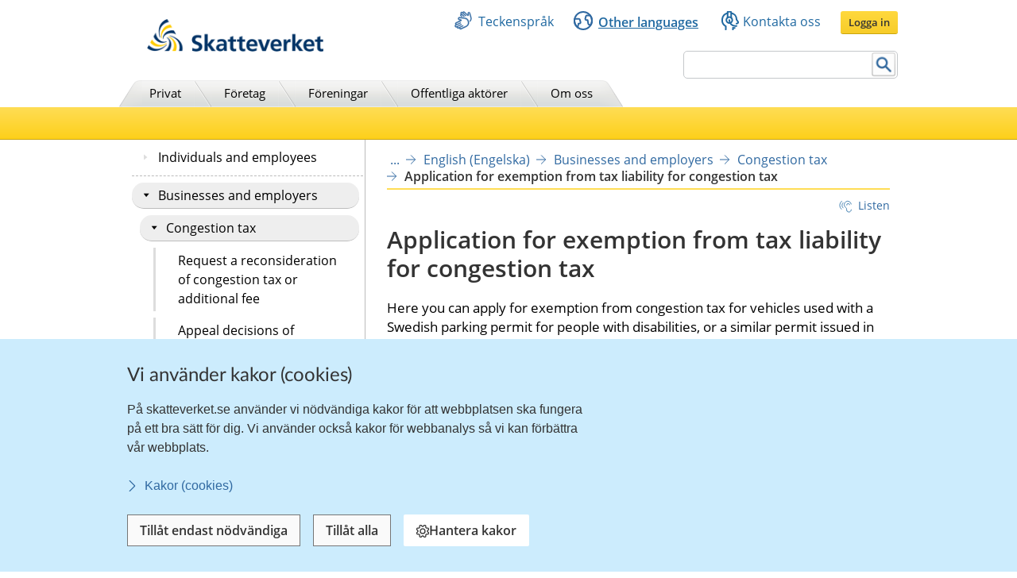

--- FILE ---
content_type: text/html;charset=UTF-8
request_url: https://www.skatteverket.se/servicelankar/otherlanguages/inenglishengelska/businessesandemployers/congestiontax/applicationforexemptionfromtaxliabilityforcongestiontax.4.31cd5698188734479d5252.html
body_size: 20153
content:
<!DOCTYPE html>
<html lang="en" class="sv-no-js sv-template-innehallssida-2016">
<head>
   <meta charset="UTF-8">
   <script nonce="312182c0-f348-11f0-b1af-fd29e3e6d55d">(function(c){c.add('sv-js');c.remove('sv-no-js');})(document.documentElement.classList)</script>
   <title>Application for exemption from tax liability for congestion tax
 | Skatteverket</title>
   <link rel="preload" href="/sitevision/system-resource/eb294f3fbf2cc66af9b1fffe17f16c758cf89e87698b847b472b28216a967f66/js/jquery.js" as="script">
   <link rel="preload" href="/sitevision/system-resource/eb294f3fbf2cc66af9b1fffe17f16c758cf89e87698b847b472b28216a967f66/envision/envision.js" as="script">
   <link rel="preload" href="/sitevision/system-resource/eb294f3fbf2cc66af9b1fffe17f16c758cf89e87698b847b472b28216a967f66/js/utils.js" as="script">
   <link rel="preload" href="/sitevision/system-resource/eb294f3fbf2cc66af9b1fffe17f16c758cf89e87698b847b472b28216a967f66/js/portlets.js" as="script">
               <meta name="DC.Title" content="Application for exemption from tax liability for congestion tax">
                     <meta name="keywords" content="">
                     <meta name="description" content="Here you can apply for exemption from congestion tax for vehicles used with a Swedish parking permit for people with disabilities, or a similar permit issued in the European Economic Area (EEA).">
                     <meta name="DC.Date.Created" content="2023-06-05">
                     <meta name="DC.Date.Modified" content="2025-09-18">
                     <meta name="DC.Identifier" content="https://www.skatteverket.se">
                     <meta name="DC.Format" content="text/html">
                     <meta name="DC.Type" content="text">
                     <meta name="SKV.Author" content="nisse.tuta@skatteverket.se">
                     <meta name="robots" content="">
                     <meta name="google-site-verification" content="9yaXOpOvmAORp7RIYpbP6BJeS-5rcrc0_DsolER28Tw">
         <meta name="viewport" content="width=device-width, initial-scale=1, minimum-scale=1, shrink-to-fit=no">
   <meta name="dcterms.identifier" content="http://skatteverket.se">
   <meta name="dcterms.language" content="en">
   <meta name="dcterms.format" content="text/html">
   <meta name="dcterms.type" content="text">
   <link rel="canonical" href="/servicelankar/otherlanguages/englishengelska/businessesandemployers/congestiontax/applicationforexemptionfromtaxliabilityforcongestiontax.4.31cd5698188734479d5252.html">
   <link rel="stylesheet" type="text/css" href="/2.18e1b10334ebe8bc80000/1765614521139/sitevision-responsive-grids.css">
   <link rel="stylesheet" type="text/css" href="/2.18e1b10334ebe8bc80000/1765614589703/sitevision-spacing.css">
   <link rel="stylesheet" type="text/css" href="/2.18e1b10334ebe8bc80000/0/6934/SiteVision.css">
   <link rel="stylesheet" type="text/css" href="/sitevision/system-resource/eb294f3fbf2cc66af9b1fffe17f16c758cf89e87698b847b472b28216a967f66/css/portlets.css">
   <link rel="stylesheet" type="text/css" href="/sitevision/system-resource/eb294f3fbf2cc66af9b1fffe17f16c758cf89e87698b847b472b28216a967f66/envision/envision.css">

      <link rel="stylesheet" type="text/css" href="/2.18e1b10334ebe8bc80000/91.361dc8c15312eff6fd14d21/1765617587430/0/sv-template-asset.css">
         <link rel="stylesheet" type="text/css" href="/webapp-resource/4.31cd5698188734479d5252/360.96cca41179bad4b1aaea8/1623672352260/webapp-assets.css">
      <link rel="stylesheet" type="text/css" href="/webapp-resource/4.31cd5698188734479d5252/360.1522bf3f19aea8075ba3c30/1767875492664/webapp-assets.css">
      <script nonce="312182c0-f348-11f0-b1af-fd29e3e6d55d">!function(t,e){t=t||"docReady",e=e||window;var n=[],o=!1,c=!1;function d(){if(!o){o=!0;for(var t=0;t<n.length;t++)try{n[t].fn.call(window,n[t].ctx)}catch(t){console&&console.error(t)}n=[]}}function a(){"complete"===document.readyState&&d()}e[t]=function(t,e){if("function"!=typeof t)throw new TypeError("callback for docReady(fn) must be a function");o?setTimeout(function(){t(e)},1):(n.push({fn:t,ctx:e}),"complete"===document.readyState?setTimeout(d,1):c||(document.addEventListener?(document.addEventListener("DOMContentLoaded",d,!1),window.addEventListener("load",d,!1)):(document.attachEvent("onreadystatechange",a),window.attachEvent("onload",d)),c=!0))}}("svDocReady",window);</script>
      <script src="/sitevision/system-resource/eb294f3fbf2cc66af9b1fffe17f16c758cf89e87698b847b472b28216a967f66/js/jquery.js"></script>
      <script src="/2.18e1b10334ebe8bc80000/91.361dc8c15312eff6fd14d21/1765617587443/HEAD/0/sv-template-asset.js"></script>
   <script src="/download/18.40cab8f8197edf03e645316/1758176358018/overklagan-app.1.1.5.min.js"></script>
   <!-- 
         _       _     _              _                                _ 
        | | ___ | |__ | |__   __ _   | |__   ___  ___     ___  ___ ___| |
     _  | |/ _ \| '_ \| '_ \ / _` |  | '_ \ / _ \/ __|   / _ \/ __/ __| |
    | |_| | (_) | |_) | |_) | (_| |  | | | | (_) \__ \  | (_) \__ \__ \_|
    \____/ \___/|_.__/|_.__/ \__,_|  |_| |_|\___/|___/   \___/|___/___(_)
                                                                     
    Om du vill vara med och utveckla Skatteverkets externa och interna system, 
    ansök på https://www.skatteverket.se/ledigajobb (Skatteverket)

     ____  _         _   _                      _        _   
    / ___|| | ____ _| |_| |_ _____   _____ _ __| | _____| |_ 
    \___ \| |/ / _` | __| __/ _ \ \ / / _ \ '__| |/ / _ \ __|
     ___) |   < (_| | |_| ||  __/\ V /  __/ |  |   <  __/ |_ 
    |____/|_|\_\__,_|\__|\__\___| \_/ \___|_|  |_|\_\___|\__|
                                                         
    -->



<meta name="viewport" content="initial-scale=1, width=device-width, maximum-scale=2, user-scalable=yes"/>
<!--[if IE 7]>
<meta http-equiv="X-UA-Compatible" content="IE=EmulateIE7" >
<![endif]-->
<!--[if IE 8]>
<meta http-equiv="X-UA-Compatible" content="IE=EmulateIE8" >
<![endif]-->
<!--[if IE 9]>
<meta http-equiv="X-UA-Compatible" content="IE=EmulateIE9" >
<![endif]-->
   <link href="/images/18.76a43be412206334b89800039457/faviconSKV.ico" type="image/x-icon" rel="shortcut icon">
   <link href="/images/18.6efe6285127ab4f1d2580001598/iphone_favicon.png" rel="apple-touch-icon">
   

	<meta property="og:title" content="Application for exemption from tax liability for congestion tax" />

         <meta property="og:image" content="https://skatteverket.se/images/18.35c34f651660af3747c16d7/1538124880511/skv-fb-liggande.png" />
	
   <script>$svjq = jQuery.noConflict()</script>
   

   <link type="application/rss+xml" rel="alternate" href="https://skatteverket.se/4.dfe345a107ebcc9baf800017640/12.dfe345a107ebcc9baf800017646.portlet?state=rss&amp;sv.contenttype=text/xml;charset=UTF-8" title="Alla nyheter, notiser och pressmeddelanden">
   <link type="application/rss+xml" rel="alternate" href="https://skatteverket.se/4.dfe345a107ebcc9baf800017593/12.dfe345a107ebcc9baf800017599.portlet?state=rss&amp;sv.contenttype=text/xml;charset=UTF-8" title="Endast nyheter och notiser">
   <link type="application/rss+xml" rel="alternate" href="https://skatteverket.se/4.dfe345a107ebcc9baf800017652/12.dfe345a107ebcc9baf800017658.portlet?state=rss&amp;sv.contenttype=text/xml;charset=UTF-8" title="Pressmeddelanden">
   <script nonce="312182c0-f348-11f0-b1af-fd29e3e6d55d">
      window.sv = window.sv || {};
      sv.UNSAFE_MAY_CHANGE_AT_ANY_GIVEN_TIME_webAppExternals = {};
      sv.PageContext = {
      pageId: '4.31cd5698188734479d5252',
      siteId: '2.18e1b10334ebe8bc80000',
      userIdentityId: '',
      userIdentityReadTimeout: 0,
      userLocale: 'en_GB',
      dev: false,
      csrfToken: '',
      html5: true,
      useServerSideEvents: false,
      nodeIsReadOnly: true
      };
   </script>
      <script nonce="312182c0-f348-11f0-b1af-fd29e3e6d55d">!function(){"use strict";var t,n={},e={},i={};function r(t){return n[t]=n[t]||{instances:[],modules:{},bundle:{}},n[t]}document.querySelector("html").classList.add("js");var s={registerBootstrapData:function(t,n,i,r,s){var a,o=e[t];o||(o=e[t]={}),(a=o[i])||(a=o[i]={}),a[n]={subComponents:r,options:s}},registerInitialState:function(t,n){i[t]=n},registerApp:function(n){var e=n.applicationId,i=r(e);if(t){var s={};s[e]=i,s[e].instances=[n],t.start(s)}else i.instances.push(n)},registerModule:function(t){r(t.applicationId).modules[t.path]=t},registerBundle:function(t){r(t.applicationId).bundle=t.bundle},getRegistry:function(){return n},setAppStarter:function(n){t=n},getBootstrapData:function(t){return e[t]},getInitialState:function(t){return i[t]}};window.AppRegistry=s}();</script>
</head>
<body class=" sv-responsive  env-m-around--0">
<div id="svid10_2cf1b5cd163796a5c8b4b6e" class="sv-layout"><div class="sv-vertical sv-layout sv-skip-spacer sv-template-layout" id="svid10_2cf1b5cd163796a5c8b4fe9"><div id="svid94_2cf1b5cd163796a5c8b4fec"><div class="sv-layout sv-skip-spacer sv-template-portlet
" id="svid30_2cf1b5cd163796a5c8b4b8d"><div id="Sidhuvud"><!-- Sidhuvud --></div><div class="sv-vertical sv-layout sv-skip-spacer sv-template-layout" id="svid10_2cf1b5cd163796a5c8b4f01"><div class="sv-script-portlet sv-portlet sv-skip-spacer sv-template-portlet
" id="svid12_2106219b17988b0d231429"><div id="cookiebanner"><!-- cookie-banner --></div><div class="rs_preserve">
	<skv-cookie-banner
      id="skv-cookie-banner"
   	about-url="/4.14c8822103addae55580003.html"
      texts='{
      	"heading": "Vi använder kakor (cookies)",
         "description": "På skatteverket.se använder vi nödvändiga kakor för att webbplatsen ska fungera på ett bra sätt för dig. Vi använder också kakor för webbanalys så vi kan förbättra vår webbplats.",
         "aboutLabel": "Kakor (cookies)",
         "handleHeading": "Hantera kakor",
         "handleDescription": "Här kan du välja vilka kakor (cookies) du vill godkänna.",
         "handleButtonLabel": "Hantera kakor",
         "acceptButtonLabel": "Tillåt alla",
         "acceptAllButtonLabel": "Tillåt alla",
         "denyAllButtonLabel": "Tillåt endast nödvändiga",
         "saveButtonLabel": "Spara",
         "cookiesListHeading": "Gör dina val och spara",
         "strictlyNecessaryCookieTitle": "Nödvändiga",
         "strictlyNecessaryCookieDescription": "Nödvändiga kakor går inte att stänga av eftersom vår webbplats inte fungerar utan dessa. Nödvändiga kakor bidrar till att våra tjänster är säkra och fungerar som de ska, till exempel säker inloggning.",
         "settingsCookieTitle": "Inställningar",
         "settingsCookieDescription": "Kakor för inställningar låter en webbplats komma ihåg information som ändrar hur webbplatsen fungerar eller visas. Detta kan t.ex. vara föredraget språk eller regionen du befinner dig i.",
         "statisticsCookieTitle": "Statistik",
         "statisticsCookieDescription": "Kakor för statistik hjälper en webbplatsägare att förstå hur besökare interagerar med webbplatser genom att samla och rapportera in information anonymt."
      }'
      cookies='{
      	"vdArbetsgivare": { "type": "settings", "target": "cookie" },
      	"vdForetagsform": { "type": "settings", "target": "cookie" },
      	"vdOmsattning": { "type": "settings", "target": "cookie" },
      	"vdRakenskapsarSlut": { "type": "settings", "target": "cookie" },
      	"vdRedovisning": { "type": "settings", "target": "cookie" },
         "skv-infotraffar:filters": { "type": "settings", "target": "sessionStorage" },
         "skv-infotraffar:activeTabItemIndex": { "type": "settings", "target": "sessionStorage" },
         "ms.spa.agconfirmupload.deklarera": { "type": "settings", "target": "cookie" },
         "/^_pk_(id|ses|ref)\\..+$/": { "type": "settings", "target": "cookie" },
         "/^TS[a-zA-Z\\d]{8}$/": { "type": "settings", "target": "cookie" },
         "chat-toolbox": { "type": "settings", "target": "sessionStorage" },
         "lang": { "type": "settings", "target": "cookie" },
         "senastetjanster": { "type": "settings", "target": "cookie" }
      }'
   ></skv-cookie-banner>
</div>

<script>
   var cookieBanner = document.querySelector('skv-cookie-banner');
   if(cookieBanner && typeof cookieBanner.hasAllowedType === 'undefined') {
   	cookieBanner.hasAllowedType = () => {};
   }
</script></div>
<div class="sv-html-portlet sv-portlet sv-template-portlet
" id="svid12_2cf1b5cd163796a5c8b4f03"><div id="MatomoTagManagerWebbanalys"><!-- Matomo Tag Manager - Webbanalys --></div><!-- Matomo Tag Manager -->
<script>
   (function() {
      function loadMatomo() {
         var _mtm = _mtm || [];
         var _paq = window._paq = window._paq || [];
         _mtm.push({
            'mtm.startTime': (new Date().getTime()),
            'event': 'mtm.Start'
         });
         var d = document,
            g = d.createElement('script'),
            s = d.getElementsByTagName('script')[0];
         g.type = 'text/javascript';
         g.async = true;
         g.defer = true;
         g.src = 'https://matomo.skv.analys.cloud/js/container_nzOVmjo9.js';
         s.parentNode.insertBefore(g, s);
         
         /* //Script version 1.2 var _paq = _paq || []; // tracker methods like "setCustomDimension" should be called before "trackPageView" _paq.push(["setDocumentTitle", document.domain + "/" + document.title]); _paq.push(["setCookieDomain", "*.skatteverket.se"]);
         _paq.push(["setDomains", ["*.skatteverket.se"]]); _paq.push(["enableCrossDomainLinking"]); _paq.push(["setDoNotTrack", true]); _paq.push(['trackPageView']); _paq.push(['enableLinkTracking']); (function () { var u = "//skv.analytics.elx.cloud/"; _paq.push(['setTrackerUrl',
         u + 'piwik.php']); _paq.push(['setSiteId', '2']); var d = document , g = d.createElement('script') , s = d.getElementsByTagName('script')[0]; g.type = 'text/javascript'; g.async = true; g.defer = true; g.src = u + 'piwik.js'; s.parentNode.insertBefore(g,
         s); })(); */
      }
      
      var cookieBanner = document.querySelector("skv-cookie-banner");
      
      if(cookieBanner) {
         if(cookieBanner.hasAllowedType("statistics")) {
            loadMatomo();
         }
         
         cookieBanner.addEventListener("change", function() {
            if(cookieBanner.hasAllowedType("statistics")) {
               loadMatomo();
            }
         });
      }
   })();
</script>
<!-- End Matomo Tag Manager -->
</div>
<div class="sv-script-portlet sv-portlet sv-template-portlet
" style="display: none" id="svid12_2cf1b5cd163796a5c8b4f04"><div id="ServerTrackning"><!-- ServerTrackning --></div><!--server_38-->
</div>
<div class="sv-html-portlet sv-portlet sv-template-portlet
" id="svid12_2cf1b5cd163796a5c8b4f09"><div id="Snabbnavigeringmedtabb"><!-- Snabbnavigering med tabb --></div><ul id="skip">
   <li>
      <a title="Gå till innehåll" id="tillInnehall" href="#">Till innehåll</a>
   </li>
   <li>
      <a title="Gå till navigationen" id="tillMeny" href="#">Till navigationen</a>
   </li>
</ul></div>
<div class="sv-custom-module sv-skv-ie-banner sv-template-portlet
" id="svid12_5b35a6251761e6914203a4a"><div id="IEBanner"><!-- IE Banner --></div><div data-cid="bee31785-ea30-e767-c5be-2d69127ec3e3"><div
    id="webapp_12_5b35a6251761e6914203a4a"
    aria-live="polite"
    aria-atomic="false"
    style="display: none;"
>
    <div class="skv-ie-banner__banner">
        <div class="skv-ie-banner__banner-inner">
            <div class="skv-ie-banner__banner-start">
                <span class="skv-ie-banner__banner-icon">
                    <svg xmlns="http://www.w3.org/2000/svg" fill="none" stroke="currentcolor" viewBox="0 0 24 24"><g stroke-linecap="round" stroke-width="1.5"><path stroke-linejoin="round" d="M 12 18.75 a 0.375 0.375 0 1 0 0.375 0.375 a 0.375 0.375 0 0 0 -0.375 -0.375 h 0"></path><path stroke-miterlimit="10" d="M 12 15.75 v -7.5"></path></g><path stroke-linejoin="round" stroke-width="1.5" d="M 13.62 1.76 a 1.806 1.806 0 0 0 -3.242 0 L 0.906 21.058 a 1.521 1.521 0 0 0 1.366 2.192 h 19.456 a 1.521 1.521 0 0 0 1.366 -2.192 Z"></path></svg>
                </span>
                <div class="skv-ie-banner__banner-content">
                    <div class="skv-ie-banner__banner-text"></div>
                    <div class="skv-ie-banner__banner-link">
                        <a class="skv-ie-banner__banner-link-anchor" href="/omoss/varverksamhet/omwebbplatsen/rekommenderadewebblasare.4.18e1b10334ebe8bc80004907.html">
                            <span class="skv-ie-banner__banner-link-icon">
                                <svg xmlns="http://www.w3.org/2000/svg" fill="none" stroke="currentcolor" stroke-linecap="round" stroke-linejoin="round" stroke-width="1.5" viewBox="0 0 24 24"><path d="M 5.5 0.75 l 10.72 10.72 a 0.749 0.749 0 0 1 0 1.06 L 5.5 23.25"></path></svg>
                            </span>
                            <div class="skv-ie-banner__banner-link-label"></div>
                        </a>
                    </div>
                </div>
            </div>
        </div>
    </div>
</div>

<script id="webappScript_12_5b35a6251761e6914203a4a">
    (function() {
        var ie = detectIE();
        var container = document.getElementById("webapp_12_5b35a6251761e6914203a4a");
        var script = document.getElementById("webappScript_12_5b35a6251761e6914203a4a");

        (function() {
            if (ie === false || ie > 11 ) {
                destroy();
                return;
            }

            container.style.display = "";

            var text = container.querySelector(".skv-ie-banner__banner-text");
            text.innerHTML = '<p>Din webbläsare Internet Explorer är för gammal. För att vår webbplats ska fungera rekommenderar vi att du byter webbläsare.</p>';

            var linkLabel = container.querySelector(".skv-ie-banner__banner-link-label");
            linkLabel.innerHTML = 'Rekommenderade webbläsare';

        })();

        script.parentElement.removeChild(script);

        function destroy() {
            container.parentElement.removeChild(container);
        }

        function detectIE() {
            var ua = window.navigator.userAgent;

            var msie = ua.indexOf('MSIE ');
            if (msie > 0) {
                // IE 10 or older => return version number
                return parseInt(ua.substring(msie + 5, ua.indexOf('.', msie)), 10);
            }

            var trident = ua.indexOf('Trident/');
            if (trident > 0) {
                // IE 11 => return version number
                var rv = ua.indexOf('rv:');
                return parseInt(ua.substring(rv + 3, ua.indexOf('.', rv)), 10);
            }

            var edge = ua.indexOf('Edge/');
            if (edge > 0) {
                // Edge => return version number
                return parseInt(ua.substring(edge + 5, ua.indexOf('.', edge)), 10);
            }

            // other browser
            return false;
        }
    })();
</script>
</div><script nonce="312182c0-f348-11f0-b1af-fd29e3e6d55d">AppRegistry.registerBootstrapData('12.5b35a6251761e6914203a4a','bee31785-ea30-e767-c5be-2d69127ec3e3','main',[],undefined);</script><script nonce="312182c0-f348-11f0-b1af-fd29e3e6d55d">AppRegistry.registerInitialState('12.5b35a6251761e6914203a4a',{"text":"Din webbläsare Internet Explorer är för gammal. För att vår webbplats ska fungera rekommenderar vi att du byter webbläsare.","linkText":"Rekommenderade webbläsare","linkUrl":"/omoss/varverksamhet/omwebbplatsen/rekommenderadewebblasare.4.18e1b10334ebe8bc80004907.html","route":"/"});</script>
<script nonce="312182c0-f348-11f0-b1af-fd29e3e6d55d">AppRegistry.registerApp({applicationId:'skv-ie-banner|1.1.0',htmlElementId:'svid12_5b35a6251761e6914203a4a',route:'/',portletId:'12.5b35a6251761e6914203a4a',locale:'en-GB',defaultLocale:'en',webAppId:'skv-ie-banner',webAppVersion:'1.1.0',webAppAopId:'360.96cca41179bad4b1aaea8',webAppImportTime:'1623672352260',requiredLibs:{},childComponentStateExtractionStrategy:'BY_ID'});</script></div>
</div>
<div class="sv-vertical sv-layout sv-template-layout" id="svid10_2cf1b5cd163796a5c8b54ab"><div class="sv-fixed-fluid-grid tolvkolumn sv-layout main-header sv-skip-spacer sv-template-layout" id="svid10_2cf1b5cd163796a5c8b4f11"><div class="sv-script-portlet sv-portlet sv-skip-spacer sv-template-portlet
" id="svid12_309a41aa1672ad0c83718a0"><div id="KrisGlobaltmeddelande"><!-- Kris/Globalt meddelande --></div></div>
<div class="sv-row sv-layout sv-hide-smartPort sv-hide-smallScreens sv-template-layout" style="padding-top:0.8em" id="svid10_2cf1b5cd163796a5c8b4f14"><div class="sv-layout sv-skip-spacer sv-column-5 sv-template-layout" style="width: 30% !important;" id="svid10_2cf1b5cd163796a5c8b4f15"><div class="sv-image-portlet sv-portlet sv-skip-spacer sv-template-portlet
" style="margin-left:35px;margin-top:12px;max-width: 222px;" id="svid12_2cf1b5cd163796a5c8b4f16"><div id="Bild"><!-- Bild --></div><a title="Till startsida" href="/privat.4.76a43be412206334b89800052864.html"><img alt="startsida" class="sv-noborder" style="max-width:468px;max-height:88px" width="468" height="88" srcset="/images/18.5d699354142b230302014c/1385975660374/x160p/SkatteverketLogo.png 160w, /images/18.5d699354142b230302014c/1385975660374/x320p/SkatteverketLogo.png 320w, /images/18.5d699354142b230302014c/1385975660374/SkatteverketLogo.png 468w" sizes="100vw" src="/images/18.5d699354142b230302014c/1385975660374/SkatteverketLogo.png"></a></div>
</div>
<div class="sv-layout sv-column-7 sv-template-layout" style="width: 67% !important;" id="svid10_2cf1b5cd163796a5c8b4f18"><div class="sv-row sv-layout sv-skip-spacer sv-template-layout" id="svid10_2cf1b5cd163796a5c8b4f19"><div class="sv-jcrmenu-portlet sv-portlet sv-skip-spacer sv-template-portlet
" id="svid12_2cf1b5cd163796a5c8b4f1a"><div id="Servicemeny"><!-- Service_meny --></div>
  
         
                     
         
          
                
            
   <div id="servicelankar">
      <ul>
                              
                              
               <li class="link_0">
                  <a href="/servicelankar/teckensprak.4.5d699354142b2303020b3b.html" class="servicelank"><span></span>Teckenspråk</a>
               </li>
                                  
                              
               <li class="link_1">
                  <a href="/servicelankar/otherlanguages.4.34a801ea1041d54f9e2800025.html" class="servicelankxxactivex"><span></span>Other languages</a>
               </li>
                                  
                              
               <li class="link_2">
                  <a href="/omoss/kontaktaoss.4.71004e4c133e23bf6db800079651.html" class="servicelank"><span></span>Kontakta oss</a>
               </li>
                               
         <li class="sso__desktopSection">
            <a class="sso__desktopSection-button sso__desktopSection-button--login" tabindex="0">
               <div class="sso__desktopSection-button-label">Logga in</div>
            </a>
            
            <button class="sso__desktopSection-button sso__desktopSection-button--toggle" style="display: none;">
               <span class="sso__desktopSection-button-label"></span>
            </button>
         </li>
      </ul>
   </div>

   <div class="sso__box sso__box--desktop" style="display: none;">
      <div class="sso__box-name"></div>
      <div class="sso__box-persNr"></div>
      
      <nav class="sso__box-nav">
         <ul class="sso__box-nav-list">
            <li class="sso__box-nav-list-item">
               <a class="sso__box-nav-link">Mina sidor</a>
            </li>
            <li class="sso__box-nav-list-item">
               <a class="sso__box-nav-link" title="Logga ut från Skatteverkets e-tjänster och Mina sidor">Logga ut</a>
            </li>
         </ul>
      </nav>
   </div>
   
   </div>
</div>
<div class="sv-row sv-layout sv-template-layout" id="svid10_2cf1b5cd163796a5c8b4f1b"><div class="sv-searchform-portlet sv-portlet sv-skip-spacer sv-template-portlet
" style="text-align: right;" id="svid12_2cf1b5cd163796a5c8b4f1c"><div id="Sokruta1"><!-- Sökruta 1 --></div>


                                                                                            
<script nonce="312182c0-f348-11f0-b1af-fd29e3e6d55d">
svDocReady(function() {
   // Queries server for a suggestion list and shows it below the search field
   $svjq("#search12_2cf1b5cd163796a5c8b4f1c").svAutoComplete({
      source: "/4.31cd5698188734479d5252/12.2cf1b5cd163796a5c8b4f1c.json?state=autoComplete",
      minLength: 2,
      delay: 200,
      selectedValueContainerId: ""
   });
   // Backwards compatibility for custom templates
   $svjq("#search12_2cf1b5cd163796a5c8b4f1c").on('focusin', function() {
      if ($svjq("#search12_2cf1b5cd163796a5c8b4f1c").val() == "Enter search terms") {
         $svjq("#search12_2cf1b5cd163796a5c8b4f1c").val("");
         return false;
      }
   });
   // Submit, blocks empty and placeholder queries
   $svjq("#search12_2cf1b5cd163796a5c8b4f1cbutton").on('click', function() {
      const qry = $svjq("#search12_2cf1b5cd163796a5c8b4f1c").val();
      if (qry == "" || qry == "Enter search terms") {
         return false;
      }
   });
   // Invokes the search button if user presses the enter key (needed in IE)
   $svjq("#search12_2cf1b5cd163796a5c8b4f1c").on('keypress', function(e) {
      if (e.which == 13) {
         $svjq("#search12_2cf1b5cd163796a5c8b4f1cbutton").trigger('focus').trigger('click');
         return false;
      }
   });
});
</script>


   <form id="searchformTop" method="get" action="/funktioner/sok/sok.4.64a656d113f4c7597011b3.html">
      <label for="query" class="sr-only">Search</label>
      <input id="query" class="search-input" style="width:252px" type="text" name="query" value="" accesskey="k" />
       <button id="search12_2cf1b5cd163796a5c8b4f1cbutton" type="submit" class="searchButton sv-vamiddle"><span class="knapp">Search</span></button>
</form></div>
</div>
</div>
</div>
<div class="sv-row sv-layout sv-hide-smartPort sv-hide-smallScreens sv-template-layout" id="svid10_2cf1b5cd163796a5c8b4f1d"><div class="sv-layout sv-skip-spacer sv-column-12 sv-template-layout" style="padding-right:10px" id="svid10_2cf1b5cd163796a5c8b4f1e"><div class="sv-script-portlet sv-portlet sv-skip-spacer sv-template-portlet
" id="svid12_2cf1b5cd163796a5c8b4f1f"><div id="Toppmeny"><!-- Toppmeny --></div>
<div class="topmenu">
	<ul>
		<li class=""><div><a href="/privat.4.76a43be412206334b89800052864.html" title="Privatpersoner">Privat</a></div></li>
		<li class=""><div><a href="/foretag.4.76a43be412206334b89800052908.html" title="Företag">Företag</a></div></li>
		<li class=""><div><a href="/foreningar.4.76a43be412206334b89800048202.html" title="Föreningar">Föreningar</a></div></li>
		<li class=""><div><a href="/offentligaaktorer.4.76a43be412206334b89800047989.html" title="Offentliga aktörer">Offentliga aktörer</a></div></li>
		<li class=""><div><a href="/omoss.4.76a43be412206334b89800052952.html" title="Om Skatteverket">Om oss</a></div></li>
	</ul>
</div>

<script>
<!--
  var clientnavigation = 'Other languages';
-->
</script></div>
</div>
</div>
</div>
</div>
<div class="sv-vertical sv-layout sv-template-layout" id="svid10_4f45da1418092e4b1921cb"><div class="sv-fluid-grid tolvkolumn sv-layout sv-visible-smartPort sv-visible-smallScreens sv-skip-spacer sv-template-layout" id="svid10_4f45da1418092e4b1921cc"><div class="sv-row sv-layout iw-skv-mobile-header-container sv-skip-spacer sv-template-layout" id="svid10_4f45da1418092e4b1921cd"><div class="sv-row sv-layout sv-skip-spacer sv-template-layout" id="svid10_4f45da1418092e4b1921ce"><div class="sv-html-portlet sv-portlet sv-skip-spacer sv-template-portlet
" id="svid12_4f45da1418092e4b1921cf"><div id="Logotypimobil"><!-- Logotyp i mobil --></div><div class="iw-skv-logo">
   <a href="/" class="iw-skv-logo__link" aria-label="Till startsidan">
      <img class="iw-skv-logo__image" src="data:image/svg+xml,%3Csvg id='Lager_1' data-name='Lager 1' xmlns='http://www.w3.org/2000/svg' viewBox='0 0 213.73 39.2'%3E%3Cdefs%3E%3Cstyle%3E.cls-1%7Bfill:%23036;%7D.cls-2%7Bfill:%23fc0;%7D%3C/style%3E%3C/defs%3E%3Ctitle%3ERityta 1%3C/title%3E%3Cpath class='cls-1' d='M64.52,23.26a10,10,0,0,0-3.9-.83c-1.32,0-3,.57-3,2.66,0,3.33,8.41,1.94,8.4,8.37,0,4.2-3.33,5.79-7.21,5.78a16.76,16.76,0,0,1-4.91-.75L54.23,35a9.21,9.21,0,0,0,4.34,1.19c1.45,0,3.41-.74,3.41-2.47,0-3.65-8.41-2.15-8.4-8.5,0-4.28,3.34-5.85,6.71-5.84a14.39,14.39,0,0,1,4.59.69Z'/%3E%3Cpath class='cls-1' d='M68.8,18.22h3.68l0,12.11h.06l4.4-5.65h4.34L76,31l5.92,7.83H77.23L72.52,32h-.06v6.87H68.77Z'/%3E%3Cpath class='cls-1' d='M86.17,34.69c0-2.17,2.45-2.44,4.1-2.44h1.59a4.72,4.72,0,0,1-.77,2.91,3.13,3.13,0,0,1-2.59,1.26C87.18,36.42,86.17,35.9,86.17,34.69Zm-1.86-6.16A7.45,7.45,0,0,1,88.68,27c2.17,0,3.19.77,3.18,3.05h-2a11.14,11.14,0,0,0-4.75.82,4.15,4.15,0,0,0-2.43,4c0,2.69,2.44,4.21,4.94,4.21A5,5,0,0,0,92,36.67H92a17.11,17.11,0,0,0,.16,2.12h3.24c-.08-1.1-.13-2.08-.16-3.16s-.05-2.11-.05-3.54V30.28c0-4.18-1.77-6-6.09-6a12.63,12.63,0,0,0-4.91,1.06Z'/%3E%3Cpath class='cls-1' d='M99.44,27.38H96.72V24.68h2.72V21.86l3.68-1.18v4h3.27v2.7h-3.27V34c0,1.21.33,2.33,1.73,2.33a3.23,3.23,0,0,0,1.67-.38l.11,2.91a9.68,9.68,0,0,1-2.72.33c-2.89,0-4.48-1.79-4.47-4.59Z'/%3E%3Cpath class='cls-1' d='M110.32,27.39H107.6V24.7h2.73V21.87L114,20.69v4h3.27V27.4H114V34c0,1.21.33,2.33,1.73,2.34a3.29,3.29,0,0,0,1.68-.39l.1,2.92a10.09,10.09,0,0,1-2.72.32c-2.88,0-4.47-1.79-4.47-4.59Z'/%3E%3Cpath class='cls-1' d='M122.4,30.4c.17-1.89,1.21-3.32,3.27-3.32s2.88,1.55,3,3.33Zm8.73,4.69a9.68,9.68,0,0,1-4.7,1.42,3.72,3.72,0,0,1-4-3.58h9.78c0-4.94-1.47-8.54-6.71-8.55-4.4,0-6.57,3.37-6.58,7.46,0,4.65,2.71,7.34,7.38,7.35a9.73,9.73,0,0,0,4.86-1.12Z'/%3E%3Cpath class='cls-1' d='M132.72,24.69h3.95L140.17,35h.06l3.42-10.3h3.68l-5.24,14.14H138Z'/%3E%3Cpath class='cls-1' d='M151.37,30.41c.16-1.9,1.21-3.32,3.27-3.32s2.88,1.54,3,3.33Zm8.73,4.68a9.47,9.47,0,0,1-4.7,1.42,3.7,3.7,0,0,1-4-3.57h9.78c0-5-1.47-8.54-6.72-8.55-4.39,0-6.57,3.37-6.57,7.46,0,4.64,2.71,7.34,7.38,7.35a9.71,9.71,0,0,0,4.86-1.12Z'/%3E%3Cpath class='cls-1' d='M163.54,24.74h3.27V28h.06a4.33,4.33,0,0,1,3.88-3.54,4,4,0,0,1,1.12.11v3.71a3.79,3.79,0,0,0-1.65-.3c-3,0-3,3.73-3,5.76v5.19h-3.68Z'/%3E%3Cpath class='cls-1' d='M173.86,18.16h3.68l0,12.12h.06l4.4-5.66h4.34L181,31,187,38.79h-4.67l-4.72-6.87h0v6.86h-3.68Z'/%3E%3Cpath class='cls-1' d='M190.69,30.46c.17-1.89,1.22-3.32,3.28-3.32s2.88,1.55,3,3.33Zm8.73,4.69a9.62,9.62,0,0,1-4.7,1.42,3.7,3.7,0,0,1-4-3.58l9.78,0c0-4.95-1.47-8.55-6.72-8.56-4.39,0-6.57,3.37-6.58,7.46,0,4.65,2.71,7.34,7.38,7.35a9.77,9.77,0,0,0,4.87-1.12Z'/%3E%3Cpath class='cls-1' d='M203.79,27.49h-2.72v-2.7h2.71V22l3.68-1.18v4h3.26v2.7h-3.27v6.6c0,1.2.33,2.33,1.73,2.33a3.23,3.23,0,0,0,1.67-.38L211,39a9.68,9.68,0,0,1-2.72.33c-2.88,0-4.47-1.79-4.47-4.59Z'/%3E%3Cpath class='cls-2' d='M25.29,21.16A13.78,13.78,0,0,1,35,31.42a13.63,13.63,0,0,1-.8,7.36H30.11A13.88,13.88,0,0,0,32,33.3c.33-3.47-.94-7.55-3.88-9.8a12.88,12.88,0,0,0-3-1.87Z'/%3E%3Cpath class='cls-1' d='M38,38.77a13,13,0,0,0-2.49-13.24,17.81,17.81,0,0,0-8.52-5l.09-.51C34,21.65,41,26,42.12,33.57a12.56,12.56,0,0,1-.23,5.21Z'/%3E%3Cpath class='cls-1' d='M23.72,22.2a9.7,9.7,0,0,1,3.15,2.68,10.73,10.73,0,0,1,1.33,9.8,10,10,0,0,1-2.3,4.09l-5.28,0a12.58,12.58,0,0,0,5.85-10,7.33,7.33,0,0,0-2.95-6.13Z'/%3E%3Cpath class='cls-2' d='M17,23.16A13.78,13.78,0,0,1,21,9.59a13.7,13.7,0,0,1,6.78-3l2,3.58a13.74,13.74,0,0,0-5.7,1.08c-3.17,1.44-6.08,4.58-6.56,8.25a13.07,13.07,0,0,0-.12,3.54Z'/%3E%3Cpath class='cls-1' d='M25.86,3.37a13,13,0,0,0-10.21,8.74A17.75,17.75,0,0,0,15.6,22l-.5.17c-2.07-6.81-1.8-15,4.23-19.78A12.59,12.59,0,0,1,23.94,0Z'/%3E%3Cpath class='cls-1' d='M18.66,24a9.71,9.71,0,0,1,.75-4.08,10.69,10.69,0,0,1,7.83-6A10.24,10.24,0,0,1,32,13.83l2.62,4.58A12.62,12.62,0,0,0,23,18.35,7.31,7.31,0,0,0,19.13,24Z'/%3E%3Cpath class='cls-1' d='M1.9,31.71A13,13,0,0,0,14.65,36a17.78,17.78,0,0,0,8.49-5.05l.4.34c-4.77,5.28-11.9,9.27-19.13,6.57A12.36,12.36,0,0,1,0,35.1Z'/%3E%3Cpath class='cls-1' d='M23.29,27.24a9.44,9.44,0,0,1-3.88,1.45A10.7,10.7,0,0,1,10.2,25.1a10.23,10.23,0,0,1-2.48-4l2.56-4.6a12.63,12.63,0,0,0,5.94,10,7.32,7.32,0,0,0,6.79.39Z'/%3E%3Cpath class='cls-2' d='M23.38,29.32A13.8,13.8,0,0,1,9.65,32.77a13.61,13.61,0,0,1-6-4.33l2-3.58A13.81,13.81,0,0,0,9.5,29.22c2.85,2,7,2.89,10.44,1.44A12.86,12.86,0,0,0,23,29Z'/%3E%3C/svg%3E" alt="" />
   </a>
</div></div>
</div>
<div class="sv-row sv-layout toppNavWrp sv-template-layout" id="svid10_4f45da1418092e4b1921d0"><div class="sv-html-portlet sv-portlet sv-skip-spacer sv-template-portlet
" id="svid12_4f45da1418092e4b1921d1"><div id="Loginknapp"><!-- Loginknapp --></div><div class="sso__mobileSection">
   <div class="sso__mobileSection-inner">
      <a class="sso__mobileSection-button sso__mobileSection-button--login" tabindex="0">
         <div class="sso__mobileSection-button-label">Logga in</div>
      </a>

      <button class="sso__mobileSection-button sso__mobileSection-button--toggle" tabindex="0" style="display: none;">
         <span class="sso__mobileSection-button-label"></span>
      </button>
   </div>

   <div class="sso__box sso__box--mobile" style="display: none;">
      <div class="sso__box-name"></div>
      <div class="sso__box-persNr"></div>
      <nav class="sso__box-nav">
         <ul class="sso__box-nav-list">
            <li class="sso__box-nav-list-item">
               <a class="sso__box-nav-link">Mina sidor</a>
            </li>
            <li class="sso__box-nav-list-item">
               <a class="sso__box-nav-link" title="Logga ut från Skatteverkets e-tjänster och Mina sidor">Logga ut</a>
            </li>
         </ul>
      </nav>
   </div>
</div></div>
<div class="sv-html-portlet sv-portlet sv-template-portlet
" id="svid12_4f45da1418092e4b1921d2"><div id="Sokfaltsknapp"><!-- Sökfältsknapp --></div><div class="searchBtnWrp">
   <a role="button" href="javascript:void(0);" onclick="onSearchButtonMobileClick(this)">
      <span class="searchBtn">Sök</span>
   </a>
</div>

<form id="searchformMobile" method="get" action="/funktioner/sok/sok.4.64a656d113f4c7597011b3.html">
   <label for="queryMobile" class="sr-only">Sök</label>
   <input id="queryMobile" class="search-input" type="text" name="query" value="">
   <button type="submit" class="searchButton sv-vamiddle"><span class="knapp">Sök</span></button>
</form>

<script>
   function onSearchButtonMobileClick() {
      var form = document.getElementById("searchformMobile");
      var input = document.getElementById("queryMobile");
      var show = form.style.display !== "block";
      
      form.style.display = show ? "block" : "";
      
      if(show) {
         input.focus();
      } else {
         input.blur();
      }
      
      if ($svjq(".mobileMenuButton").hasClass("open")) {  
         $svjq('#mobilemenu_display').trigger("click");
		}
   }
</script></div>
<div class="sv-html-portlet sv-portlet sv-template-portlet
" id="svid12_4f45da1418092e4b1921d3"><div id="Menyknappen"><!-- Menyknappen --></div><label class="mobileMenuButton" for="mobilemenu_display" tabindex="0">Meny</label>

<script>
   svDocReady(function() {
      var texts = { open: "Meny", close: "Stäng" };
      $svjq(".mobileMenuButton").on("click", function() {
         var menuButton = $svjq(this);
         menuButton.text(menuButton.hasClass("open") ? texts.open : texts.close);
      });
   });
</script></div>
</div>
</div>
<div class="sv-row sv-layout sv-template-layout" id="svid10_4f45da1418092e4b1921d4"><div class="sv-layout sv-skip-spacer sv-template-portlet
" id="svid30_4f45da1418092e4b1921d5"><div id="Mobilmeny"><!-- Mobilmeny --></div><div class="sv-script-portlet sv-portlet sv-skip-spacer sv-template-portlet
" id="svid12_13948c0e18e810bfa0c1579"><div id="MobilMeny"><!-- MobilMeny --></div><div class="mobilemenu"><input type="checkbox" id="mobilemenu_display"/><div><ul>
<li >
<div class="menu-item">
<a lang="sv-SE" class="menu-item__link" href="/privat.4.76a43be412206334b89800052864.html">
<span>Privat</span>
</a>
<button id="m_0" aria-label="Knapp" aria-expanded="false" aria-pressed="false" class="menu-item__button"><span></span></button>
</div>
</li>
<li >
<div class="menu-item">
<a lang="sv-SE" class="menu-item__link" href="/foretag.4.76a43be412206334b89800052908.html">
<span>Företag</span>
</a>
<button id="m_1" aria-label="Knapp" aria-expanded="false" aria-pressed="false" class="menu-item__button"><span></span></button>
</div>
</li>
<li >
<div class="menu-item">
<a lang="sv-SE" class="menu-item__link" href="/foreningar.4.76a43be412206334b89800048202.html">
<span>Föreningar</span>
</a>
<button id="m_2" aria-label="Knapp" aria-expanded="false" aria-pressed="false" class="menu-item__button"><span></span></button>
</div>
</li>
<li >
<div class="menu-item">
<a lang="sv-SE" class="menu-item__link" href="/offentligaaktorer.4.76a43be412206334b89800047989.html">
<span>Offentliga aktörer</span>
</a>
<button id="m_3" aria-label="Knapp" aria-expanded="false" aria-pressed="false" class="menu-item__button"><span></span></button>
</div>
</li>
<li >
<div class="menu-item">
<a lang="sv-SE" class="menu-item__link" href="/omoss.4.76a43be412206334b89800052952.html">
<span>Om oss</span>
</a>
<button id="m_4" aria-label="Knapp" aria-expanded="false" aria-pressed="false" class="menu-item__button"><span></span></button>
</div>
</li>
<li class="menu-servicelank otherlanguages">
<div class="menu-item">
<a lang="sv-SE" class="menu-item__link" href="/servicelankar/otherlanguages.4.34a801ea1041d54f9e2800025.html">
<span><span class="icon"></span>Other languages</span>
</a>
<button id="m_5" aria-label="Knapp" aria-expanded="true" aria-pressed="true" class="menu-item__button menu-item__button-expanded"><span></span></button>
</div>
<ul data-id="m_5">
<li >
<div class="menu-item">
<a  class="menu-item__link" href="/servicelankar/otherlanguages/englishengelska.4.12815e4f14a62bc048f4edc.html">
<span>English (Engelska)</span>
</a>
<button id="m_5_0" aria-label="Knapp" aria-expanded="true" aria-pressed="true" class="menu-item__button menu-item__button-expanded"><span></span></button>
</div>
<ul data-id="m_5_0">
<li >
<div class="menu-item">
<a  class="menu-item__link" href="/servicelankar/otherlanguages/englishengelska/individualsandemployees.4.7be5268414bea064694c3e1.html">
<span>Individuals and employees</span>
</a>
<button id="m_5_0_0" aria-label="Knapp" aria-expanded="false" aria-pressed="false" class="menu-item__button"><span></span></button>
</div>
</li>
<li >
<div class="menu-item">
<a  class="menu-item__link" href="/servicelankar/otherlanguages/englishengelska/businessesandemployers.4.12815e4f14a62bc048f5159.html">
<span>Businesses and employers</span>
</a>
<button id="m_5_0_1" aria-label="Knapp" aria-expanded="true" aria-pressed="true" class="menu-item__button menu-item__button-expanded"><span></span></button>
</div>
<ul data-id="m_5_0_1">
<li >
<div class="menu-item">
<a  class="menu-item__link" href="/servicelankar/otherlanguages/englishengelska/businessesandemployers/congestiontax.4.31cd5698188734479d51b1.html">
<span>Congestion tax</span>
</a>
<button id="m_5_0_1_0" aria-label="Knapp" aria-expanded="true" aria-pressed="true" class="menu-item__button menu-item__button-expanded"><span></span></button>
</div>
<ul data-id="m_5_0_1_0">
<li >
<div class="menu-item">
<a  class="menu-item__link" href="/servicelankar/otherlanguages/englishengelska/businessesandemployers/congestiontax/requestareconsiderationofcongestiontaxoradditionalfee.4.31cd5698188734479d521c.html">
<span>Request a reconsideration of congestion tax or additional fee</span>
</a>
</div>
</li>
<li >
<div class="menu-item">
<a  class="menu-item__link" href="/servicelankar/otherlanguages/englishengelska/businessesandemployers/congestiontax/appealdecisionsofcongestiontaxoradditionalfee.4.31cd5698188734479d5241.html">
<span>Appeal decisions of congestion tax or additional fee</span>
</a>
</div>
</li>
<li >
<div class="menu-item">
<a  class="menu-item__link" href="/servicelankar/otherlanguages/englishengelska/businessesandemployers/congestiontax/applicationforexemptionfromtaxliabilityforcongestiontax.4.31cd5698188734479d5252.html">
<span>Application for exemption from tax liability for congestion tax</span>
</a>
</div>
</li>
</ul>
</li>
<li >
<div class="menu-item">
<a  class="menu-item__link" href="/servicelankar/otherlanguages/englishengelska/businessesandemployers/startingandrunningaswedishbusiness.4.676f4884175c97df41912ee.html">
<span>Starting and running a Swedish business</span>
</a>
<button id="m_5_0_1_1" aria-label="Knapp" aria-expanded="false" aria-pressed="false" class="menu-item__button"><span></span></button>
</div>
</li>
<li >
<div class="menu-item">
<a  class="menu-item__link" href="/servicelankar/otherlanguages/englishengelska/businessesandemployers/nonswedishbusinesseswithoperationsinsweden.4.676f4884175c97df41921ad.html">
<span>Non-Swedish businesses with operations in Sweden</span>
</a>
<button id="m_5_0_1_2" aria-label="Knapp" aria-expanded="false" aria-pressed="false" class="menu-item__button"><span></span></button>
</div>
</li>
<li >
<div class="menu-item">
<a  class="menu-item__link" href="/servicelankar/otherlanguages/englishengelska/businessesandemployers/nonestablishedforeignbusinesses.4.12815e4f14a62bc048f51f5.html">
<span>Non-established foreign businesses</span>
</a>
<button id="m_5_0_1_3" aria-label="Knapp" aria-expanded="false" aria-pressed="false" class="menu-item__button"><span></span></button>
</div>
</li>
<li >
<div class="menu-item">
<a  class="menu-item__link" href="/servicelankar/otherlanguages/englishengelska/businessesandemployers/nonprofitassociations.4.569165a01749e7ae7891106.html">
<span>Non-profit associations</span>
</a>
<button id="m_5_0_1_4" aria-label="Knapp" aria-expanded="false" aria-pressed="false" class="menu-item__button"><span></span></button>
</div>
</li>
<li >
<div class="menu-item">
<a  class="menu-item__link" href="/servicelankar/otherlanguages/englishengelska/businessesandemployers/newtaxregulationsfrom2021regardingworkinsweden.4.5b35a6251761e6914202e87.html">
<span>New tax regulations from 2021 regarding work in Sweden</span>
</a>
<button id="m_5_0_1_5" aria-label="Knapp" aria-expanded="false" aria-pressed="false" class="menu-item__button"><span></span></button>
</div>
</li>
<li >
<div class="menu-item">
<a  class="menu-item__link" href="/servicelankar/otherlanguages/englishengelska/businessesandemployers/shorttimeworkallowance.4.1df9c71e181083ce6f628f3.html">
<span>Short-time work allowance</span>
</a>
</div>
</li>
<li >
<div class="menu-item">
<a  class="menu-item__link" href="/servicelankar/otherlanguages/englishengelska/businessesandemployers/applicationforanadvancepricingagreementregardinginternationaltransactions.4.7da1d2e118be03f8e4fc0d.html">
<span>Application for an Advance Pricing Agreement regarding international transactions</span>
</a>
</div>
</li>
<li >
<div class="menu-item">
<a  class="menu-item__link" href="/servicelankar/otherlanguages/englishengelska/businessesandemployers/taxisftaxandvat.4.2fb39afe18dabf1e4d254bd.html">
<span>Taxis, F-tax and VAT</span>
</a>
</div>
</li>
</ul>
</li>
<li >
<div class="menu-item">
<a  class="menu-item__link" href="/servicelankar/otherlanguages/englishengelska/moreonskatteverket.4.7856a2b411550b99fb780009630.html">
<span>More on Skatteverket</span>
</a>
<button id="m_5_0_2" aria-label="Knapp" aria-expanded="false" aria-pressed="false" class="menu-item__button"><span></span></button>
</div>
</li>
<li >
<div class="menu-item">
<a  class="menu-item__link" href="/servicelankar/otherlanguages/englishengelska/contactus.4.4c5def2714bbf25766d2d6f.html">
<span>Contact us</span>
</a>
<button id="m_5_0_3" aria-label="Knapp" aria-expanded="false" aria-pressed="false" class="menu-item__button"><span></span></button>
</div>
</li>
<li >
<div class="menu-item">
<a  class="menu-item__link" href="/servicelankar/otherlanguages/englishengelska/submittingeinvoicestous.4.7eada0316ed67d728240f4.html">
<span>Submitting e-invoices to us</span>
</a>
</div>
</li>
<li >
<div class="menu-item">
<a  class="menu-item__link" href="/servicelankar/otherlanguages/englishengelska/news/news2025.4.386bd4b919276cc86c42c4a.html">
<span>News</span>
</a>
<button id="m_5_0_5" aria-label="Knapp" aria-expanded="false" aria-pressed="false" class="menu-item__button"><span></span></button>
</div>
</li>
<li >
<div class="menu-item">
<a  class="menu-item__link" href="/servicelankar/otherlanguages/englishengelska/webinars.4.5b35a6251761e691420a242.html">
<span>Webinars</span>
</a>
<button id="m_5_0_6" aria-label="Knapp" aria-expanded="false" aria-pressed="false" class="menu-item__button"><span></span></button>
</div>
</li>
<li >
<div class="menu-item">
<a  class="menu-item__link" href="/servicelankar/otherlanguages/englishengelska/collaboration.4.96cca41179bad4b1aa8bdb.html">
<span>Collaboration</span>
</a>
<button id="m_5_0_7" aria-label="Knapp" aria-expanded="false" aria-pressed="false" class="menu-item__button"><span></span></button>
</div>
</li>
</ul>
</li>
<li >
<div class="menu-item">
<a lang="ar-SA" class="menu-item__link" href="/servicelankar/otherlanguages/arabiska.4.1a098b721295c544e1f800014976.html">
<span>العربية (Arabiska)</span>
</a>
<button id="m_5_1" aria-label="Knapp" aria-expanded="false" aria-pressed="false" class="menu-item__button"><span></span></button>
</div>
</li>
<li >
<div class="menu-item">
<a lang="bs-BA" class="menu-item__link" href="/servicelankar/otherlanguages/bosanskihrvatskisrpskibosniskakroatiskaserbiska.4.1a098b721295c544e1f800015491.html">
<span>Bosanski, hrvatski, srpski (Bosniska, kroatiska, serbiska)</span>
</a>
<button id="m_5_2" aria-label="Knapp" aria-expanded="false" aria-pressed="false" class="menu-item__button"><span></span></button>
</div>
</li>
<li >
<div class="menu-item">
<a lang="sv-SE" class="menu-item__link" href="/servicelankar/otherlanguages/davvisamigiellajulevsamegiellaaarjelsaemiensamiska.4.1a098b721295c544e1f800015203.html">
<span>Davvisámigiella, Julevsámegiella, Åarjelsaemien (Samiska)</span>
</a>
<button id="m_5_3" aria-label="Knapp" aria-expanded="false" aria-pressed="false" class="menu-item__button"><span></span></button>
</div>
</li>
<li >
<div class="menu-item">
<a lang="de-DE" class="menu-item__link" href="/servicelankar/otherlanguages/deutschtyska.4.3a2a542410ab40a421c80006861.html">
<span>Deutsch (Tyska)</span>
</a>
<button id="m_5_4" aria-label="Knapp" aria-expanded="false" aria-pressed="false" class="menu-item__button"><span></span></button>
</div>
</li>
<li >
<div class="menu-item">
<a lang="es-ES" class="menu-item__link" href="/servicelankar/otherlanguages/espanolspanska.4.3a2a542410ab40a421c80006997.html">
<span>Español (Spanska)</span>
</a>
<button id="m_5_5" aria-label="Knapp" aria-expanded="false" aria-pressed="false" class="menu-item__button"><span></span></button>
</div>
</li>
<li >
<div class="menu-item">
<a lang="fr-FR" class="menu-item__link" href="/servicelankar/otherlanguages/enfrancaisfranska.4.3a2a542410ab40a421c80006949.html">
<span>En Français (Franska)</span>
</a>
<button id="m_5_6" aria-label="Knapp" aria-expanded="false" aria-pressed="false" class="menu-item__button"><span></span></button>
</div>
</li>
<li >
<div class="menu-item">
<a lang="yid-DE" class="menu-item__link" href="/servicelankar/otherlanguages/jiddisch.4.1a098b721295c544e1f800015085.html">
<span>ייִדיש (Jiddisch)</span>
</a>
<button id="m_5_7" aria-label="Knapp" aria-expanded="false" aria-pressed="false" class="menu-item__button"><span></span></button>
</div>
</li>
<li >
<div class="menu-item">
<a lang="fit-FI" class="menu-item__link" href="/servicelankar/otherlanguages/meankielivartsprak.4.1a098b721295c544e1f800015185.html">
<span>Meänkieli (Vårt språk)</span>
</a>
<button id="m_5_8" aria-label="Knapp" aria-expanded="false" aria-pressed="false" class="menu-item__button"><span></span></button>
</div>
</li>
<li >
<div class="menu-item">
<a lang="fa-IR" class="menu-item__link" href="/servicelankar/otherlanguages/persiska.4.1a098b721295c544e1f800015143.html">
<span>فارسی (Persiska)</span>
</a>
<button id="m_5_9" aria-label="Knapp" aria-expanded="false" aria-pressed="false" class="menu-item__button"><span></span></button>
</div>
</li>
<li >
<div class="menu-item">
<a lang="pl-PL" class="menu-item__link" href="/servicelankar/otherlanguages/popolskupolska.4.3a2a542410ab40a421c80007020.html">
<span>Po polsku (Polska)</span>
</a>
<button id="m_5_10" aria-label="Knapp" aria-expanded="false" aria-pressed="false" class="menu-item__button"><span></span></button>
</div>
</li>
<li >
<div class="menu-item">
<a lang="rom" class="menu-item__link" href="/servicelankar/otherlanguages/romanesromani.4.1a098b721295c544e1f800015194.html">
<span>Romanés (Romani)</span>
</a>
<button id="m_5_11" aria-label="Knapp" aria-expanded="false" aria-pressed="false" class="menu-item__button"><span></span></button>
</div>
</li>
<li >
<div class="menu-item">
<a lang="ru-RU" class="menu-item__link" href="/servicelankar/otherlanguages/ryska.4.1a098b721295c544e1f800015129.html">
<span>русский (Ryska)</span>
</a>
<button id="m_5_12" aria-label="Knapp" aria-expanded="false" aria-pressed="false" class="menu-item__button"><span></span></button>
</div>
</li>
<li >
<div class="menu-item">
<a lang="so-SO" class="menu-item__link" href="/servicelankar/otherlanguages/soomaalisomaliska.4.1a098b721295c544e1f800015220.html">
<span>Soomaali (Somaliska)</span>
</a>
<button id="m_5_13" aria-label="Knapp" aria-expanded="false" aria-pressed="false" class="menu-item__button"><span></span></button>
</div>
</li>
<li >
<div class="menu-item">
<a lang="sv-SE" class="menu-item__link" href="/servicelankar/otherlanguages/sorani.4.48cfd212185efbb440b5eb8.html">
<span>سۆرانی (Sorani)</span>
</a>
<button id="m_5_14" aria-label="Knapp" aria-expanded="false" aria-pressed="false" class="menu-item__button"><span></span></button>
</div>
</li>
<li >
<div class="menu-item">
<a lang="fi-FI" class="menu-item__link" href="/servicelankar/otherlanguages/suomeksifinska.4.3a2a542410ab40a421c80006963.html">
<span>Suomeksi (Finska)</span>
</a>
<button id="m_5_15" aria-label="Knapp" aria-expanded="false" aria-pressed="false" class="menu-item__button"><span></span></button>
</div>
</li>
<li >
<div class="menu-item">
<a lang="tr-TR" class="menu-item__link" href="/servicelankar/otherlanguages/turkceturkiska.4.1a098b721295c544e1f800015229.html">
<span>Türkçe (Turkiska)</span>
</a>
<button id="m_5_16" aria-label="Knapp" aria-expanded="false" aria-pressed="false" class="menu-item__button"><span></span></button>
</div>
</li>
<li >
<div class="menu-item">
<a lang="uk-UA" class="menu-item__link" href="/servicelankar/otherlanguages/ukrainska.4.1997e70d1848dabbac96f0f.html">
<span>Українською (Ukrainska)</span>
</a>
<button id="m_5_17" aria-label="Knapp" aria-expanded="false" aria-pressed="false" class="menu-item__button"><span></span></button>
</div>
</li>
<li >
<div class="menu-item">
<a lang="ti-ER" class="menu-item__link" href="/servicelankar/otherlanguages/tigrinska.4.361dc8c15312eff6fd2952d.html">
<span>ትግርኛ (Tigrinska)</span>
</a>
<button id="m_5_18" aria-label="Knapp" aria-expanded="false" aria-pressed="false" class="menu-item__button"><span></span></button>
</div>
</li>
<li >
<div class="menu-item">
<a lang="prs-AF" class="menu-item__link" href="/servicelankar/otherlanguages/dari.4.361dc8c15312eff6fd2956d.html">
<span>دری (Dari)</span>
</a>
<button id="m_5_19" aria-label="Knapp" aria-expanded="false" aria-pressed="false" class="menu-item__button"><span></span></button>
</div>
</li>
</ul>
</li>
<li class="menu-servicelank signlanguage">
<div class="menu-item">
<a lang="sv-SE" class="menu-item__link" href="/servicelankar/teckensprak.4.5d699354142b2303020b3b.html">
<span><span class="icon"></span>Teckenspråk</span>
</a>
<button id="m_6" aria-label="Knapp" aria-expanded="false" aria-pressed="false" class="menu-item__button"><span></span></button>
</div>
</li>
</ul></div></div>
<script>
   const currentPageURI = '/servicelankar/otherlanguages/englishengelska/businessesandemployers/congestiontax/applicationforexemptionfromtaxliabilityforcongestiontax.4.31cd5698188734479d5252.html';
   
   const menuButton = document.querySelector('.mobilemenu');
      
   menuButton.addEventListener('click', function(){
      if(!window.menuItems){
         fetch('/rest-api/Menu-API/').then((response) => response.json()).then((data)=> window.menuItems = data);
        
      }
      
   })
</script></div>
</div>
</div>
<div class="sv-row sv-layout sv-template-layout" id="svid10_4f45da1418092e4b1921d6"><div class="sv-script-portlet sv-portlet sv-skip-spacer sv-template-portlet
" id="svid12_4f45da1418092e4b1921d7"><div id="Brodsmula"><!-- Brödsmula --></div>   <div class="iw-skv-breadcrumbs">
      <a class="iw-skv-breadcrumbs__link" href="/servicelankar/otherlanguages/englishengelska/businessesandemployers/congestiontax.4.31cd5698188734479d51b1.html" >Congestion tax</a>
   </div>
</div>
</div>
</div>
</div>
<div class="sv-vertical sv-layout sv-template-layout" id="svid10_2106219b17988b0d231659"><div class="sv-script-portlet sv-portlet sv-skip-spacer sv-template-portlet
" id="svid12_2106219b17988b0d231673"><div id="SSOHeaders"><!-- SSO Headers --></div>
</div>
<div class="sv-html-portlet sv-portlet sv-template-portlet
" id="svid12_2106219b17988b0d231674"><div id="SSOCSSJS"><!-- SSO CSS-JS --></div><script>
   (function() {
      var sso = window.__sso;
      var isLoggedIn = !!sso;
      var utils = {};
      var links = {
         // Primär inloggning
         login: "https://sso.skatteverket.se/finlogin?redirect=https%3A%2F%2Fwww7.skatteverket.se%2Fportal%2Fminasidor%3FcheckOmbud%3Dtrue",

         // Mellansida vid början av deklarationsperiod
         // OBS! Behöver dölja grindvaktsmodulen online också när denna länken ändras (Grindvakt loginknapp URL)
         //login: "https://www.skatteverket.se/servicelankar/loggain.4.5c281c7015abecc2e20208e.html",

         logout: "https://sso.skatteverket.se/za/za_ssofront/d/logout",
         myPages: "https://sso.skatteverket.se/finlogin?redirect=https%3A%2F%2Fwww7.skatteverket.se%2Fportal%2Fvem-vill-du-foretrada",
      };

      utils.isElementVisible = function(element) {
         return element.style.display !== "none";
      };

      utils.show = function(element) {
         element.style.display = "";
      };

      utils.hide = function(element) {
         element.style.display = "none";
      };

      utils.toggle = function(element) {
         if(utils.isElementVisible(element)) {
            utils.hide(element);
         } else {
            utils.show(element);
         }
      };

      utils.getFullName = function() {
         if(!isLoggedIn) {
            return "";
         }
         
         var combined = (sso.firstName + " " + sso.lastName).trim();
         var result = "";

         combined.split(/\s/).forEach(function(name) {
            var capitalize = function(v) {
               return v.substring(0, 1).toUpperCase() + v.substring(1).toLowerCase();
            };
            var newName = name.split("-").map(capitalize).join("-");
            result = (result + " " + newName).trim();
         });

         return result;
      };

      ["desktop", "mobile"].forEach(function(state) {
         var refs = {
            loginButton: document.querySelector(".sso__" + state + "Section-button--login"),
            toggleButton: document.querySelector(".sso__" + state + "Section-button--toggle"),
            box: document.querySelector(".sso__box--" + state),
         };
         
         // Set loginButton and toggleButton classes
         (function() {
            refs.loginButton.classList.add("sso__loginButton");
            refs.loginButton.classList.add("sso__loginButton--" + state);
            refs.toggleButton.classList.add("sso__toggleButton");
            refs.toggleButton.classList.add("sso__toggleButton--" + state);
         })();

         if(isLoggedIn) {
            var fullName = utils.getFullName();

            // Show and hide elements
            utils.show(refs.toggleButton);
            utils.hide(refs.loginButton);

            // Set toggleButton content
            refs.toggleButton.children[0].textContent = fullName.split(/\s/)[0];
            
            // Set box contents
            (function() {
               var nameEl = refs.box.querySelector(".sso__box-name");
               var persNrEl = refs.box.querySelector(".sso__box-persNr");
               var linkEls = refs.box.querySelectorAll(".sso__box-nav-link");
               var myPagesEl = linkEls[0];
               var logoutEl = linkEls[1];
               
               nameEl.textContent = fullName;
               persNrEl.textContent = sso.persNr;
               
               myPagesEl.href = links.myPages;
               logoutEl.href = links.logout;
            })();

            // Setup box updater
            var updateBox = function() {
               if(state === "desktop") {
                  var relativeRect = refs.toggleButton.getBoundingClientRect();
                  refs.box.style.top = relativeRect.bottom + "px";
                  refs.box.style.left = (relativeRect.right - refs.box.clientWidth) + "px";
               } else {
                  refs.box.style.top = "calc(100% + 2px)";
                  refs.box.style.width = document.documentElement.clientWidth + "px";
               }
            };

            // Setup window click handler
            var onWindowClick = function(event) {
               var clickedOutsideBox = event.target !== refs.box && !refs.box.contains(event.target);

               if(clickedOutsideBox) {
                  utils.hide(refs.box);
                  refs.toggleButton.classList.remove("sso__toggleButton--open");
                  window.removeEventListener("click", onWindowClick);
               }
            }

            // Update box when window resizes
            window.addEventListener("resize", updateBox);
            
            // Add toggleButton click handler
            refs.toggleButton.addEventListener("click", function(event) {
               event.preventDefault();

               if(utils.isElementVisible(refs.box)) {
                  utils.hide(refs.box);
                  this.classList.remove("sso__toggleButton--open");
               } else {
                  utils.show(refs.box);
                  this.classList.add("sso__toggleButton--open");
                  updateBox();
                  setTimeout(function() {
                     window.addEventListener("click", onWindowClick);
                  }, 0);
               }
            });
         } else {
            // Show and hide elements
            utils.show(refs.loginButton);
            utils.hide(refs.toggleButton);
            
            refs.loginButton.href = links.login;
         }
      });
   })();
</script>
</div>
<div class="sv-script-portlet sv-portlet sv-template-portlet
" id="svid12_17b07b1e194a69bf27672fa"><div id="GrindvaktloginknappURL"><!-- Grindvakt loginknapp URL --></div></div>
</div>
</div>
<div class="sv-script-portlet sv-portlet sv-template-portlet
" id="svid12_6e8a1495181dad540843eb7"><div id="SuveyGeneratorSkript"><!-- SuveyGeneratorSkript --></div><div
     id="skv-web-enkatpopup-app"
     aria-live="polite"
     aria-atomic="false">
</div>

<script>
   var config = {"flow":{"delayLoadInSeconds":0,"displayProbabilityInPrecent":100,"showOnPages":[{"pageName":"Fordonsskattetabeller","id":"4.18e1b10334ebe8bc80002921","popupContentId":"pci2","includeSubPages":false,"enkatUrl":"https://reply.surveygenerator.com/go.aspx?u=51261iUvncKPCd77fJUeL"}]},"popup":{"cookieAgeInDaysWhenSurveyIsAccepted":30,"cookieAgeInDaysWhenSurveyIsDenied":30,"contents":[{"id":"pci2","header":"Hjälp oss att förbättra informationen om fordonsskatt genom att svara på några frågor","rows":[{"row":"Klicka ja om du vill delta."}],"buttonYes":"Ja","buttonNo":"Nej"}],"link":{"label":"This is how we process personal data (opens in a new window)","url":"https://skatteverket.se/servicelankar/otherlanguages/inenglishengelska/moreonskatteverket/processingofpersonaldata.4.2106219b17988b0d2314bd.html"}}};
   var lanUrl = "/download/18.7d2cc99c18b24bd07c388bb/1698928406666/en.json";
   var conUrl = "/download/18.7d2cc99c18b24bd07c388be/1698928460351/config-en.json";   

   svDocReady(function() {
      var cookies = document.cookie.split("; ");
      var skvCookieAllowValue = getCookieValue("SKVCookieAllow");

      if (skvCookieAllowValue.indexOf("statistics") === -1) {
         return;
      }
      
	   var skvSurveyString = getCookieValue("SKVSurvey");
      
      if (skvSurveyString.length > 0) {
         var skvSurvey = JSON.parse(skvSurveyString);

         if (skvSurvey.hide) {
            return;
         }
		}

      var showPopup = Math.floor(Math.random() * 100) <= config.flow.displayProbabilityInPrecent;
      
      if (false && showPopup) {
			window.addEventListener("load", function() {
	         setTimeout(loadApp, config.flow.delayLoadInSeconds * 1000);
			});
      }
   });

   function loadApp() {
      const container = document.getElementById("skv-web-enkatpopup-app");
      window["EnkatpopupApp"].init(container, {
         i18nUrl: lanUrl,
         configUrl: conUrl
      });
   }
</script>

<script>

   function getCookieValue(c_name) {
      if (document.cookie.length > 0) {
         let c_start = document.cookie.indexOf(c_name + "=");

         if (c_start !== -1) {
            c_start = c_start + c_name.length + 1;
            let c_end = document.cookie.indexOf(";", c_start);

            if (c_end === -1) {
               c_end = document.cookie.length;
            }

            return decodeURI(document.cookie.substring(c_start, c_end));
         }
      }

      return "";
   }
</script>
</div>
<div class="sv-vertical sv-layout main-container sv-template-layout" id="svid10_2cf1b5cd163796a5c8b4b8e"><div class="sv-layout sv-skip-spacer sv-template-portlet
" id="svid30_2cf1b5cd163796a5c8b4b8f"><div id="Undermenyer"><!-- Undermenyer --></div><div class="sv-row sv-layout sv-visible-smartPort sv-visible-smallScreens sv-skip-spacer sv-template-layout" style="display: none !important;" id="svid10_2cf1b5cd163796a5c8b4f24"><div class="sv-layout sv-visible-smartPort sv-visible-smallScreens skv_logo sv-skip-spacer sv-column-12 sv-template-layout" style="width: 100%;" id="svid10_2cf1b5cd163796a5c8b4f25"><div class="sv-script-portlet sv-portlet sv-skip-spacer sv-template-portlet
" id="svid12_2cf1b5cd163796a5c8b4f26"><div id="Sidtitel"><!-- Sidtitel --></div>
<h2 class="page-title">Other languages</h2> </div>
</div>
</div>
<div class="sv-vertical sv-layout sv-hide-smartPort sv-hide-smallScreens menuLevelTwo sv-template-layout" id="svid10_2cf1b5cd163796a5c8b4f27"><div class="sv-fluid-grid tolvkolumn sv-layout sv-skip-spacer sv-template-layout" id="svid10_2cf1b5cd163796a5c8b4f28"><div class="sv-row sv-layout sv-skip-spacer sv-template-layout" id="svid10_2cf1b5cd163796a5c8b4f29"><div class="sv-jcrmenu-portlet sv-portlet sv-skip-spacer sv-template-portlet
" id="svid12_2cf1b5cd163796a5c8b4f2a"><div id="Menyniva2"><!-- Meny nivå 2 --></div>   
<script>

//<![CDATA[
  /* Lägg till classen 'current' på aktiv node */
    jQuery('.levelTwo').each(function(){
        if(jQuery(this).attr('href') === window.location.pathname) {
            jQuery(this).addClass('current');
        }else {
            return false
        }    
    });
//]]>
</script></div>
</div>
</div>
</div>
<div class="sv-row sv-layout print sv-template-layout" style="padding: 20px 15px 0;" id="svid10_2cf1b5cd163796a5c8b4f2c"><div class="sv-image-portlet sv-portlet sv-skip-spacer sv-template-portlet
" id="svid12_2cf1b5cd163796a5c8b4f2d"><div id="Logga"><!-- Logga --></div><img alt="" class="sv-noborder" style="max-width:222px;max-height:41px" width="222" height="41" srcset="/images/200.7ffbc6e216eea484f06172c/1582724765648/x160p/SkatteverketLogo.png 160w, /images/200.7ffbc6e216eea484f06172c/1582724765648/SkatteverketLogo.png 222w" sizes="100vw" src="/images/200.7ffbc6e216eea484f06172c/1582724765648/SkatteverketLogo.png"></div>
<div class="sv-html-portlet sv-portlet sv-template-portlet
" id="svid12_2cf1b5cd163796a5c8b4f2e"><div id="Avdelare"><!-- Avdelare --></div><hr class="print"/></div>
</div>
</div>
<div class="sv-vertical sv-layout rs-read sv-template-layout" id="svid10_2cf1b5cd163796a5c8b4b91"><div id="svid94_361dc8c15312eff6fd14f1c"><div class="sv-fluid-grid tolvkolumn sv-layout container sv-skip-spacer sv-template-layout" id="svid10_361dc8c15312eff6fd14f1d"><div class="sv-row sv-layout sv-skip-spacer sv-template-layout" id="svid10_361dc8c15312eff6fd14f1e"><div class="sv-layout sv-hide-smartPort sv-hide-smallScreens leftMenuWrp noprint sv-skip-spacer sv-column-4 sv-template-layout" id="svid10_361dc8c15312eff6fd14f1f"><div class="sv-layout sv-skip-spacer sv-template-portlet
" id="svid30_5c1163881590be297b5c78f"><div id="Vanstermeny"><!-- Vänstermeny --></div><div class="sv-script-portlet sv-portlet sv-skip-spacer sv-template-portlet
" id="svid12_2cf1b5cd163796a5c8b4f73"><div id="Vanstermeny-0"><!-- Vänstermeny --></div><div class="leftMenu">
<ul class="menu-level level-1">
<li class="menu-list-item closed">
<div class="linkWrp">
<a href="/servicelankar/otherlanguages/englishengelska/individualsandemployees.4.7be5268414bea064694c3e1.html" data-empty="no" class="normal">Individuals and employees</a>
</div>
</li>
<li class="menu-list-item open">
<div class="linkWrp">
<a href="/servicelankar/otherlanguages/englishengelska/businessesandemployers.4.12815e4f14a62bc048f5159.html" data-empty="no" class="normal">Businesses and employers</a>
</div>
<ul class="menu-level level-2">
<li class="menu-list-item open">
<div class="linkWrp">
<a href="/servicelankar/otherlanguages/englishengelska/businessesandemployers/congestiontax.4.31cd5698188734479d51b1.html" data-empty="no" class="normal">Congestion tax</a>
</div>
<ul class="menu-level level-3">
<li class="menu-list-item closed">
<div class="linkWrp">
<a href="/servicelankar/otherlanguages/englishengelska/businessesandemployers/congestiontax/requestareconsiderationofcongestiontaxoradditionalfee.4.31cd5698188734479d521c.html" data-empty="yes" class="normal">Request a reconsideration of congestion tax or additional fee</a>
</div>
</li>
<li class="menu-list-item closed">
<div class="linkWrp">
<a href="/servicelankar/otherlanguages/englishengelska/businessesandemployers/congestiontax/appealdecisionsofcongestiontaxoradditionalfee.4.31cd5698188734479d5241.html" data-empty="yes" class="normal">Appeal decisions of congestion tax or additional fee</a>
</div>
</li>
<li class="menu-list-item closed">
<div class="linkWrp currentSubMenuWrp">
<a href="/servicelankar/otherlanguages/englishengelska/businessesandemployers/congestiontax/applicationforexemptionfromtaxliabilityforcongestiontax.4.31cd5698188734479d5252.html" data-empty="yes" class="currentSubMenu">Application for exemption from tax liability for congestion tax</a>
</div>
</li>
</ul>
</li>
<li class="menu-list-item closed">
<div class="linkWrp">
<a href="/servicelankar/otherlanguages/englishengelska/businessesandemployers/startingandrunningaswedishbusiness.4.676f4884175c97df41912ee.html" data-empty="no" class="normal">Starting and running a Swedish business</a>
</div>
</li>
<li class="menu-list-item closed">
<div class="linkWrp">
<a href="/servicelankar/otherlanguages/englishengelska/businessesandemployers/nonswedishbusinesseswithoperationsinsweden.4.676f4884175c97df41921ad.html" data-empty="no" class="normal">Non-Swedish businesses with operations in Sweden</a>
</div>
</li>
<li class="menu-list-item closed">
<div class="linkWrp">
<a href="/servicelankar/otherlanguages/englishengelska/businessesandemployers/nonestablishedforeignbusinesses.4.12815e4f14a62bc048f51f5.html" data-empty="no" class="normal">Non-established foreign businesses</a>
</div>
</li>
<li class="menu-list-item closed">
<div class="linkWrp">
<a href="/servicelankar/otherlanguages/englishengelska/businessesandemployers/nonprofitassociations.4.569165a01749e7ae7891106.html" data-empty="no" class="normal">Non-profit associations</a>
</div>
</li>
<li class="menu-list-item closed">
<div class="linkWrp">
<a href="/servicelankar/otherlanguages/englishengelska/businessesandemployers/newtaxregulationsfrom2021regardingworkinsweden.4.5b35a6251761e6914202e87.html" data-empty="no" class="normal">New tax regulations from 2021 regarding work in Sweden</a>
</div>
</li>
<li class="menu-list-item closed">
<div class="linkWrp">
<a href="/servicelankar/otherlanguages/englishengelska/businessesandemployers/shorttimeworkallowance.4.1df9c71e181083ce6f628f3.html" data-empty="yes" class="normal">Short-time work allowance</a>
</div>
</li>
<li class="menu-list-item closed">
<div class="linkWrp">
<a href="/servicelankar/otherlanguages/englishengelska/businessesandemployers/applicationforanadvancepricingagreementregardinginternationaltransactions.4.7da1d2e118be03f8e4fc0d.html" data-empty="yes" class="normal">Application for an Advance Pricing Agreement regarding international transactions</a>
</div>
</li>
<li class="menu-list-item closed">
<div class="linkWrp">
<a href="/servicelankar/otherlanguages/englishengelska/businessesandemployers/taxisftaxandvat.4.2fb39afe18dabf1e4d254bd.html" data-empty="yes" class="normal">Taxis, F-tax and VAT</a>
</div>
</li>
</ul>
</li>
<li class="menu-list-item closed">
<div class="linkWrp">
<a href="/servicelankar/otherlanguages/englishengelska/moreonskatteverket.4.7856a2b411550b99fb780009630.html" data-empty="no" class="normal">More on Skatteverket</a>
</div>
</li>
<li class="menu-list-item closed">
<div class="linkWrp">
<a href="/servicelankar/otherlanguages/englishengelska/contactus.4.4c5def2714bbf25766d2d6f.html" data-empty="no" class="normal">Contact us</a>
</div>
</li>
<li class="menu-list-item closed">
<div class="linkWrp">
<a href="/servicelankar/otherlanguages/englishengelska/submittingeinvoicestous.4.7eada0316ed67d728240f4.html" data-empty="yes" class="normal">Submitting e-invoices to us</a>
</div>
</li>
<li class="menu-list-item closed">
<div class="linkWrp">
<a href="/servicelankar/otherlanguages/englishengelska/news/news2025.4.386bd4b919276cc86c42c4a.html" data-empty="no" class="normal">News</a>
</div>
</li>
<li class="menu-list-item closed">
<div class="linkWrp">
<a href="/servicelankar/otherlanguages/englishengelska/webinars.4.5b35a6251761e691420a242.html" data-empty="no" class="normal">Webinars</a>
</div>
</li>
<li class="menu-list-item closed">
<div class="linkWrp">
<a href="/servicelankar/otherlanguages/englishengelska/collaboration.4.96cca41179bad4b1aa8bdb.html" data-empty="no" class="normal">Collaboration</a>
</div>
</li>
</ul>
</div>
<div class="submenuFadeShadow"></div>
</div>
</div>
</div>
<div class="sv-layout print-expand sv-column-8 sv-template-layout" style="padding-top:15px;padding-bottom:15px" id="svid10_361dc8c15312eff6fd14f21"><div class="sv-layout sv-skip-spacer sv-template-portlet
" id="svid30_2cf1b5cd163796a5c8b5535"><div id="Brodsmulorochfunktioner"><!-- Brödsmulor och funktioner --></div><div class="sv-vertical sv-layout sv-hide-smartPort sv-hide-smallScreens sv-skip-spacer sv-template-layout" id="svid10_2cf1b5cd163796a5c8b552e"><div class="sv-multilevellink-portlet sv-portlet sv-skip-spacer sv-template-portlet
" style="margin-left:0px;margin-bottom:0px;margin-right:0px;padding-bottom: 10px;" id="svid12_2cf1b5cd163796a5c8b552f"><div id="Flernivalank"><!-- Flernivålänk --></div>

<ul class="skv-breadcrumbs">
  <li>      
          
            </li>
  <li>      
          
              <a href="/servicelankar/otherlanguages.4.34a801ea1041d54f9e2800025.html" class="flernivalank" style="vertical-align:middle; margin-left:0.0em">...</a>&nbsp;
        </li>
  <li> <span class="flernivalank" style="vertical-align: top; margin-left:0.0em">&raquo;</span>       
          
              <a href="/servicelankar/otherlanguages/englishengelska.4.12815e4f14a62bc048f4edc.html" class="flernivalank" style="vertical-align:middle; margin-left:0.0em">English (Engelska)</a>&nbsp;
        </li>
  <li> <span class="flernivalank" style="vertical-align: top; margin-left:0.0em">&raquo;</span>       
          
              <a href="/servicelankar/otherlanguages/englishengelska/businessesandemployers.4.12815e4f14a62bc048f5159.html" class="flernivalank" style="vertical-align:middle; margin-left:0.0em">Businesses and employers</a>&nbsp;
        </li>
  <li> <span class="flernivalank" style="vertical-align: top; margin-left:0.0em">&raquo;</span>       
          
              <a href="/servicelankar/otherlanguages/englishengelska/businessesandemployers/congestiontax.4.31cd5698188734479d51b1.html" class="flernivalank" style="vertical-align:middle; margin-left:0.0em">Congestion tax</a>&nbsp;
        </li>
  <li> <span class="flernivalank" style="vertical-align: top; margin-left:0.0em">&raquo;</span>       <span>Application for exemption from tax liability for congestion tax</span>
    </li>
</ul>
<div class="clearFloat"></div></div>
</div>
<div class="sv-row sv-layout sv-template-layout" id="svid10_2cf1b5cd163796a5c8b5530"><div class="sv-layout sv-skip-spacer sv-column-12 sv-template-layout" id="svid10_2cf1b5cd163796a5c8b5531"><div class="sv-layout sv-skip-spacer sv-template-portlet
" id="svid30_2cf1b5cd163796a5c8b5532"><div id="Tillganglighetochsprakmodul"><!-- Tillgänglighet och språkmodul --></div><div class="sv-vertical sv-layout noprint sv-skip-spacer sv-template-layout" id="svid10_2cf1b5cd163796a5c8b4f88"><div class="sv-layout sv-skip-spacer sv-template-portlet
" id="svid30_2cf1b5cd163796a5c8b5064"><div id="Tillganglighet"><!-- Tillgänglighet --></div><div class="sv-script-portlet sv-portlet sv-skip-spacer sv-template-portlet
" id="svid12_2cf1b5cd163796a5c8b505f"><div id="Tillganglighet-0"><!-- Tillgänglighet --></div><!-- ReadSpeaker player -->
<div id='xp1' class="rs_skip rs_preserve"></div> 



  
      
  <div class="assistive">
     <a rel="nofollow" href="https://app-eu.readspeaker.com/cgi-bin/rsent?customerid=5512&amp;voice=Maja&amp;lang=en_us&amp;readclass=rs-read&amp;url=https%3A%2F%2Fwww.skatteverket.se%2F4.31cd5698188734479d5252.html" title="Listen" onclick="readpage(this.href, 'xp1'); return false;">
        <span class="icon icon-assistive"></span>Listen
     </a>
 </div>
  
  <script>
     <!--
     window.rsConf = {general: {usePost: true}};
     window.rsDocReaderConf = {lang: 'en_us', img_alt: 'Open this document with ReadSpeaker docReader'};
     //-->
  </script>
 
<!-- RSPEAK_START --></div>
</div>
<div class="sv-language-portlet sv-portlet sv-template-portlet
" id="svid12_2cf1b5cd163796a5c8b4f8a"><div id="Sprakvaljare"><!-- Språkväljare --></div>
</div>
</div>
</div>
</div>
</div>
</div>
<div class="sv-vertical sv-layout sv-template-layout" id="svid10_361dc8c15312eff6fd14f23"><div id="svid94_361dc8c15312eff6fd14d28"><div class="sv-row sv-layout sv-skip-spacer sv-template-layout" id="svid10_361dc8c15312eff6fd14d2a"><div id="svid94_31cd5698188734479d5256" class="pagecontent sv-layout"><div id="Rubrik"><!-- Rubrik --></div><div class="sv-text-portlet sv-use-margins sv-skip-spacer" id="svid12_31cd5698188734479d5257"><div id="Rubrik-0"><!-- Rubrik --></div><div class="sv-text-portlet-content"><h1 class="sidrubrikxxh1x" id="h-Applicationforexemptionfromtaxliabilityforcongestiontax">Application for exemption from tax liability for congestion tax</h1></div></div>
</div></div>
<div class="sv-row sv-layout sv-template-layout" id="svid10_361dc8c15312eff6fd14d2b"><div id="svid94_31cd5698188734479d5258" class="pagecontent sv-layout"><div id="Ingress"><!-- Ingress --></div><div class="sv-text-portlet sv-use-margins sv-skip-spacer" id="svid12_31cd5698188734479d5259"><div id="Ingress-0"><!-- Ingress --></div><div class="sv-text-portlet-content"><p class="ingress">Here you can apply for exemption from congestion tax for vehicles used with a Swedish parking permit for people with disabilities, or a similar permit issued in the European Economic Area (EEA).</p></div></div>
</div></div>
<div class="sv-vertical sv-layout sv-template-layout" id="svid10_361dc8c15312eff6fd2756e"><div id="svid94_31cd5698188734479d525c" class="pagecontent sv-layout"><div id="Innehall2"><!-- Innehåll 2 --></div></div></div>
<div class="sv-row sv-layout sv-template-layout" id="svid10_361dc8c15312eff6fd14d38"><div class="sv-layout sv-skip-spacer sv-column-12 sv-template-layout" id="svid10_361dc8c15312eff6fd14d39"><div id="svid94_31cd5698188734479d525d" class="pagecontent sv-layout"><div id="Innehall"><!-- Innehåll --></div><div class="sv-layout sv-skip-spacer" id="svid30_7d2cc99c18b24bd07c39131"><div id="Layout"><!-- Layout --></div><div class="sv-script-portlet sv-portlet sv-skip-spacer" id="svid12_48cfd212185efbb440b2d42"><div id="applicationforexemptionfromtaxscript"><!-- applicationforexemptionfromtaxscript --></div><div
     id="skv-web-trangselskattsoverklagan-app"
     aria-live="polite"
     aria-atomic="false"
></div>
 <script>
    window.addEventListener("load", function() {
       const container = document.getElementById("skv-web-trangselskattsoverklagan-app");
       window["TrangselskattsoverklaganApp"].init(container, {
          i18nUrl: "/download/18.96cca41179bad4b1aab09c/1701786199122/en.json",
          mode: "oversyntrangselskatt"
       });
    });
</script></div>
</div>
</div></div>
</div>
<div class="sv-related-portlet sv-portlet sv-template-portlet
" style="margin-top:25px" id="svid12_361dc8c15312eff6fd14d3a"><div id="Blanketter"><!-- Blanketter --></div>
</div>
<div class="sv-related-portlet sv-portlet sv-template-portlet
" id="svid12_361dc8c15312eff6fd14d3b"><div id="Broschyrer"><!-- Broschyrer --></div></div>
<div class="sv-related-portlet sv-portlet sv-template-portlet
" id="svid12_361dc8c15312eff6fd14d3c"><div id="Svarpavanligafragor"><!-- Svar på vanliga frågor --></div></div>
<div class="sv-related-portlet sv-portlet sv-template-portlet
" id="svid12_361dc8c15312eff6fd14d3d"><div id="Rattsinformation"><!-- Rättsinformation --></div></div>
<div class="sv-related-portlet sv-portlet sv-template-portlet
" id="svid12_2cf1b5cd163796a5c8b4e6f"><div id="Ovrigt"><!-- Övrigt --></div></div>
</div></div>
<div class="sv-script-portlet sv-portlet sv-template-portlet
" id="svid12_5b35a6251761e6914207cd"><div id="SDGfeedback"><!-- SDG-feedback --></div>
</div>
<div class="sv-script-portlet sv-portlet sv-template-portlet
" id="svid12_361dc8c15312eff6fd14f24"><div id="Readspeakerstop"><!-- Readspeaker stop --></div><!-- RSPEAK_STOP --></div>
</div>
</div>
</div>
</div></div>
<div class="sv-layout sv-template-portlet
" id="svid30_2cf1b5cd163796a5c8b4b90"><div id="Sidfot"><!-- Sidfot --></div><div class="sv-custom-module sv-iw-footer sv-skip-spacer sv-template-portlet
" id="svid12_1522bf3f19aea8075babae"><div id="Footer"><!-- Footer --></div><div data-cid="12.1522bf3f19aea8075babae"></div><script nonce="312182c0-f348-11f0-b1af-fd29e3e6d55d" >AppRegistry.registerBootstrapData('12.1522bf3f19aea8075babae','12.1522bf3f19aea8075babae','AGNOSTIC_RENDERER');</script><script nonce="312182c0-f348-11f0-b1af-fd29e3e6d55d">AppRegistry.registerInitialState('12.1522bf3f19aea8075babae',{"columnOne":{"heading":"Kontakt","linkList":[{"name":"0771-567 567","url":"tel:0771-567 567","lang":"sv","a11yLabel":"","type":"default"},{"name":"Kontakta oss","url":"https://skatteverket.se/omoss/kontaktaoss.4.71004e4c133e23bf6db800079651.html","lang":"sv","a11yLabel":"","type":"default"},{"name":"Besök servicekontor","url":"https://skatteverket.se/omoss/kontaktaoss/besokservicekontor.4.515a6be615c637b9aa4acd5.html","lang":"sv","a11yLabel":"","type":"default"}]},"columnTwo":{"heading":"Hitta snabbt","linkList":[{"name":"Mina sidor","url":"https://auth.funktionstjanster.se/web/app/v2/68a6db1b897fa1039c3b3d40/67dace697e15efe89cf3d575/?lang=sv&fetchForCustomer=true&returnUrl=https://sso.skatteverket.se/finlogin?redirect%3Dhttps%253A%252F%252Fwww7.skatteverket.se%252Fportal%252Fminasidor%253FcheckOmbud%253Dtrue&returnIdParam=providerid&refId=frhcynuhh#/ds/","lang":"sv","a11yLabel":"","type":"default"},{"name":"Alla e-tjänster","url":"https://www.skatteverket.se/privat/etjansterochblanketter/allaetjanster.4.18e1b10334ebe8bc80009.html","lang":"sv","a11yLabel":"","type":"default"},{"name":"Viktiga datum","url":"https://skatteverket.se/privat/etjansterochblanketter/viktigadatum.4.5d699354142b230302034e.html","lang":"sv","a11yLabel":"","type":"default"},{"name":"Rättslig vägledning","url":"https://www4.skatteverket.se/rattsligvagledning/index.html","lang":"sv","a11yLabel":"","type":"default"},{"name":"Webbseminarier","url":"https://www.skatteverket.se/foretag/drivaforetag/webbseminarier.4.18e1b10334ebe8bc80001513.html","lang":"sv","a11yLabel":"","type":"default"}]},"columnThree":{"heading":"Om Skatteverket","linkList":[{"name":"Om oss","url":"https://skatteverket.se/omoss.4.76a43be412206334b89800052952.html","lang":"sv","a11yLabel":"","type":"default"},{"name":"Jobba hos oss","url":"https://skatteverket.se/omoss/jobbahososs.4.18e1b10334ebe8bc80004.html","lang":"sv","a11yLabel":"","type":"default"},{"name":"Nyheter","url":"https://skatteverket.se/omoss/pressochmedia/nyheter/2026.4.1522bf3f19aea8075ba98e.html","lang":"sv","a11yLabel":"","type":"default"},{"name":"Press och media","url":"https://skatteverket.se/omoss/pressochmedia.4.6eb1f7eb12c507b23b780006921.html","lang":"sv","a11yLabel":"","type":"default"}]},"columnFour":{"heading":"Om webbplatsen","linkList":[{"name":"Other languages","url":"https://www.skatteverket.se/servicelankar/otherlanguages.4.34a801ea1041d54f9e2800025.html","lang":"en","a11yLabel":"","type":"default"},{"name":"Om webbplatsen","url":"https://skatteverket.se/omoss/varverksamhet/omwebbplatsen.4.18e1b10334ebe8bc80004555.html","lang":"sv","a11yLabel":"","type":"default"},{"name":"Tillgänglighetsredogörelse","url":"https://skatteverket.se/omoss/varverksamhet/omwebbplatsen/tillganglighetsredogorelse.4.612143fd10702ea567b8000472.html","lang":"sv","a11yLabel":"","type":"default"},{"name":"Behandling av personuppgifter","url":"https://skatteverket.se/omoss/varverksamhet/behandlingavpersonuppgifter.4.18e1b10334ebe8bc80005971.html","lang":"sv","a11yLabel":"","type":"default"},{"name":"Kakor","url":"https://skatteverket.se/omoss/varverksamhet/omwebbplatsen/kakorcookies.4.14c8822103addae55580003.html","lang":"sv","a11yLabel":"","type":"default"}]}});</script>
<script nonce="312182c0-f348-11f0-b1af-fd29e3e6d55d">AppRegistry.registerApp({applicationId:'iw-footer|0.0.4',htmlElementId:'svid12_1522bf3f19aea8075babae',route:'/',portletId:'12.1522bf3f19aea8075babae',locale:'en-GB',defaultLocale:'en',webAppId:'iw-footer',webAppVersion:'0.0.4',webAppAopId:'360.1522bf3f19aea8075ba3c30',webAppImportTime:'1767875492664',requiredLibs:{"react":"18.3.1"}});</script></div>
<div class="sv-vertical sv-layout sv-template-layout" id="svid10_2cf1b5cd163796a5c8b4f55"><div class="sv-html-portlet sv-portlet hidden sv-skip-spacer sv-template-portlet
" id="svid12_2cf1b5cd163796a5c8b4f56"><div id="Accesskeys"><!-- Accesskeys --></div><div id="accesskeymappings">
	<a id="hoppa-till-innehall" href="#Innehall" accesskey="s" title="Kortkommando s">Hoppa till innehållet</a>
   <a href="/4.18e1b10334ebe8bc80004555.html" accesskey="0">Om webbplatsen, tillgänglighetsinformation</a>
	<a href="/" title="Till startsidan" accesskey="1">Startsida</a>
	<a accesskey="2" href="/4.1997e70d1848dabbac946a1.html" title="Till Alla nyheter">Direkt till nyheter</a>
	<a href="/4.64a656d113f4c7597011b3.html" accesskey="4">Sökfunktionen</a>
	<a href="/4.18e1b10334ebe8bc800023.html" accesskey="5">Frågor och svar</a>
	<a href="/4.71004e4c133e23bf6db800079651.html" accesskey="7" title="Kortkommando 7">Direkt till kontakta oss</a>
   <a href="/4.18e1b10334ebe8bc8000620.html" accesskey="9" title="Kortkommando 9">Så behandlar vi dina personuppgifter</a>
   <a href="/4.5d699354142b2303020b3b.html" accesskey="t" title="Kortkommando t">Direkt till teckenspråk</a>
	<a href="/4.34a801ea1041d54f9e2800025.html" accesskey="o" title="In English and other languages, Auf Deutsch, En Français, Suomeksi, En español, Po polsku...">Direkt till other languages</a>
</div></div>
<div class="sv-script-portlet sv-portlet sv-template-portlet
" id="svid12_2cf1b5cd163796a5c8b4f58"><div id="serverID"><!-- serverID --></div><script><!--
 server="server_38" 
 --></script>
</div>
<div class="sv-html-portlet sv-portlet sv-visible-smartPort sv-visible-smallScreens sv-template-portlet
" id="svid12_2cf1b5cd163796a5c8b4f59"><div id="Scrolltotop"><!-- Scroll to top --></div><div id="toTop"><span>Till toppen</span></div></div>
<div class="sv-script-portlet sv-portlet sv-template-portlet
" id="svid12_2cf1b5cd163796a5c8b4f5a"><div id="Highlight"><!-- Highlight --></div></div>
<div class="sv-vertical sv-layout sv-template-layout" id="svid10_2cf1b5cd163796a5c8b4f5b"><div class="sv-vertical sv-layout sv-skip-spacer sv-template-layout" id="svid93_2cf1b5cd163796a5c8b4f5c"></div>
</div>
</div>
</div>
</div>
</div></div>
</div>




<script src="/sitevision/system-resource/eb294f3fbf2cc66af9b1fffe17f16c758cf89e87698b847b472b28216a967f66/envision/envision.js"></script>
<script src="/sitevision/system-resource/eb294f3fbf2cc66af9b1fffe17f16c758cf89e87698b847b472b28216a967f66/js/utils.js"></script>
<script src="/sitevision/system-resource/eb294f3fbf2cc66af9b1fffe17f16c758cf89e87698b847b472b28216a967f66/js/portlets.js"></script>

<script src="/sitevision/system-resource/eb294f3fbf2cc66af9b1fffe17f16c758cf89e87698b847b472b28216a967f66/js/webAppExternals/react_18_3.js"></script>
<script src="/webapp-resource/4.31cd5698188734479d5252/360.96cca41179bad4b1aaea8/1623672352260/webapp-assets.js"></script>
<script src="/webapp-resource/4.31cd5698188734479d5252/360.1522bf3f19aea8075ba3c30/1767875492664/webapp-assets.js"></script>
<script src="/sitevision/system-resource/eb294f3fbf2cc66af9b1fffe17f16c758cf89e87698b847b472b28216a967f66/webapps/webapp_sdk-legacy.js"></script>
</body>
</html>

--- FILE ---
content_type: text/css
request_url: https://www.skatteverket.se/2.18e1b10334ebe8bc80000/91.361dc8c15312eff6fd14d21/1765617587430/0/sv-template-asset.css
body_size: 53021
content:
@font-face {
    font-family: "Open Sans Regular";
    font-style: normal;
    font-weight: normal;
    src: url(/download/18.5d699354142b2303020ff/OpenSans-Regular-webfont.eot); /* IE9 Compat Modes */
    src: local("Open Sans Regular"), local("OpenSans-Regular"),
         url(/download/18.5d699354142b2303020ff/OpenSans-Regular-webfont.eot?#iefix) format('embedded-opentype'), /* IE6-IE8 */
         url(/download/18.2cf1b5cd163796a5c8b172f9/OpenSans-Regular-webfont.woff2) format('woff2'), /* Super Modern Browsers */
         url(/download/18.5d699354142b2303020102/OpenSans-Regular-webfont.woff) format('woff'), /* Modern Browsers */
         url(/download/18.5d699354142b2303020101/OpenSans-Regular-webfont.ttf) format('truetype'), /* Safari, Android, iOS */
         url(/download/18.5d699354142b2303020100/OpenSans-Regular-webfont.svg#OpenSans) format('svg'); /* Legacy iOS */
}

@font-face {
    font-family: "Open Sans SemiBold";
    font-style: normal;
    font-weight: normal;
    src: url(/download/18.5d699354142b2303020103/OpenSans-Semibold-webfont.eot); /* IE9 Compat Modes */
    src: local("Open Sans Semibold"), local("OpenSans-Semibold"),
         url(/download/18.5d699354142b2303020103/OpenSans-Semibold-webfont.eot?#iefix) format('embedded-opentype'), /* IE6-IE8 */
         url(/download/18.2cf1b5cd163796a5c8b172f7/OpenSans-Semibold-webfont.woff2) format('woff2'), /* Super Modern Browsers */
         url(/download/18.5d699354142b2303020106/OpenSans-Semibold-webfont.woff) format('woff'), /* Modern Browsers */
         url(/download/18.5d699354142b2303020105/OpenSans-Semibold-webfont.ttf) format('truetype'), /* Safari, Android, iOS */
         url(/download/18.5d699354142b2303020104/OpenSans-Semibold-webfont.svg#OpenSans) format('svg'); /* Legacy iOS */
}

@font-face {
    font-family: "Lato-regular";
    font-style: normal;
    text-rendering: optimizeLegibility;
    src: local("Lato Regular"), local("Lato-regular"),
         url(/download/18.569165a01749e7ae7892b6c/lato-normal.woff2) format("woff2"),
         url(/download/18.569165a01749e7ae7892b6b/lato-normal.woff) format("woff");
}

@font-face {
    font-family: "Lato-semibold";
    font-weight: 600;
    font-style: normal;
    text-rendering: optimizeLegibility;
    src: local("Lato SemiBold"), local("Lato-semibold"),
         url(/download/18.569165a01749e7ae7892b6e/lato-semibold.woff2) format("woff2"),
         url(/download/18.569165a01749e7ae7892b6d/lato-semibold.woff) format("woff");
}

@font-face {
    font-family: "Lato-bold";
    font-weight: 700;
    font-style: normal;
    text-rendering: optimizeLegibility;
    src: local("Lato Bold"), local("Lato-bold"),
         url(/download/18.569165a01749e7ae7892b6a/lato-bold.woff2) format('woff2'),
         url(/download/18.569165a01749e7ae7892b69/lato-bold.woff) format('woff');
}
@charset "UTF-8";@media screen{h1{font-size:30px;line-height:35px;margin-top:0;margin-bottom:22px}h2{font-size:24px;line-height:28px;margin-bottom:8px}h2,h3{margin-top:0;font-weight:400}h3{font-size:19px;line-height:24px;margin-bottom:6px}h4{font-size:16px;line-height:20px;margin-top:0;margin-bottom:2px;font-weight:400}#svid12_71004e4c133e23bf6db800049131 img{margin-bottom:-7px!important}.rattsligBtnArrow a{border:1px solid;border-color:#bbb #bbb #7a7a7a;padding:15px 25px 15px 20px;display:block;border-radius:3px;background:#fff url(/images/18.5d699354142b23030206e/sprite_vertical.png) right -868px no-repeat!important;cursor:pointer;text-decoration:none;color:#077eb5!important;background-size:38px!important;font-size:16px}html{-webkit-text-size-adjust:none}body{padding:0;background-color:#fff;font:90% Open Sans Regular,Verdana,sans-serif;position:relative;color:#333}.contentWrp{margin-bottom:0}.contentWrp img{margin-bottom:10px}.e-related a:visited,.levelTwo a:link,.levelTwo a:visited,.moreMenuItems a:visited{color:#000!important;font-size:15px!important}.top-back-link a{padding:10px 10px 10px 20px;display:block;background:url(/images/18.5d699354142b230302037/arrow_left_large_black.png) -16px 0 no-repeat;background-size:40px;color:#333!important;float:left;width:100%}.rattsligBtnArrow a:visited{color:#077eb5!important}.levelTwo.current a:visited{color:#fff!important}.levelTwo.current a:link{color:#fff!important;font-family:Open Sans Regular}.sv-linkicon{margin:0 0 0 6px!important;position:relative;top:-1px}input[type=radio]{margin:5px 3px 0 5px}.phoneIcon h2{background:url(/images/18.5d699354142b230302060/phone_blue.png) -7px 2px no-repeat;background-size:38px;padding:3px 0 3px 25px}.phoneIcon h3{background:url(/images/18.5d699354142b230302060/phone_blue.png) -7px -4px no-repeat;background-size:38px;padding:3px 0 3px 25px}.topLoginBtn,.topLogOutBtn{width:75px;height:50px;float:right;background-position:50% 50%;border-left:1px solid #fff4cc;position:relative;left:2px}.topLoginBtn a,.topLogOutBtn a{height:60%;float:left;padding:15px 10% 5px;width:78%;text-align:center;color:#000!important;text-decoration:none;font-size:13px}#inloggadWrp{background:#f3f3f3}.inloggad-sso-container{background:#f2f2f2;border-bottom:1px solid #aeaeae}#inloggad{width:100%;max-width:980px;margin:0 auto;font-size:.87em;padding:10px 0;font:12px/14px Open Sans Regular;float:none;display:none;text-align:right}#inloggad a{border-radius:3px;border:1px solid;border-color:#bbb #bbb #7a7a7a;background:-webkit-gradient(linear,left top,left bottom,from(#fefefe),to(#e7e7e7));background:linear-gradient(180deg,#fefefe 0,#e7e7e7);padding:5px 10px;text-decoration:none;color:#000;font:13px/16px Open Sans Regular;margin-left:15px}#inloggad a:hover{background:#eaeaea}.crisisWrp,.globalMsgWrp{position:relative;max-height:49px;margin:0 41px}.crisisWrp a,.globalMsgWrp a{color:#fff!important}.crisisWrp p,.globalMsgWrp p{color:#fff!important;padding-left:30px;background:url(/images/18.5d699354142b230302069/warning_white.png) -5px -5px no-repeat;background-size:36px;font-size:15px;margin-bottom:0!important;margin-top:0!important;font-family:Open Sans Semibold}.globalMsgWrp p{background:url(/images/18.5d699354142b230302051/info_white.png) -5px -5px no-repeat;background-size:31px;line-height:20px}#functions-outer{background:#edebe6;height:1.9em;padding:10px 0 0}#functions{float:right;text-align:right;padding:0 0 6px;font-size:.9em}#functions ul{margin:4px 0 0;padding:0;list-style:none}#functions li{float:left;margin:0 7px}#functions a:link,#functions a:visited,#search-links a:link,#search-links a:visited{color:#67675c;text-decoration:none}#functions a:hover,#search-links a:hover{text-decoration:none;color:#133354!important}#functions a:focus,#search-links a:focus{border-bottom:1px solid #67675c}.highlight{background:#ffc;border-radius:5px 5px 5px 5px;padding-right:2px;padding-left:2px}.ljusxknapp{border:1px solid #aeaeae;border-bottom-color:#7a7a7a;border-radius:3px;background:#fff;clear:both;display:inline-block}.ljusxknapp a{padding:4px 35px 4px 10px;display:inline-block;color:#333!important;text-decoration:none!important;background:url(/images/18.5d699354142b23030206e/sprite_vertical.png) right -879px no-repeat;background-size:38px}.ljusxknapp a:hover{text-decoration:underline!important}.ljusxknapp a:visited{color:#333!important}.lankxixlista{background-position:0 6px;margin-left:12px}.whiteBtnArrow,.whiteBtnArrow-full{background:#fff url(/images/18.5d699354142b23030203a/arrow_right_large_black.png) right 50% no-repeat!important;background-size:38px!important;border-color:#bbb!important;color:#000!important;margin:0 0 14px;display:inline-block;border-radius:3px;overflow:hidden}.whiteBtnArrow-full{display:block}.whiteBtnArrow-full:hover,.whiteBtnArrow:hover{text-decoration:underline;font-size:14px}.whiteBtnArrow-full a,.whiteBtnArrow a{border:1px solid;border-color:#bbb #bbb #7a7a7a;padding:8px 35px 8px 12px;display:block;border-radius:3px;background:#fff url(/images/18.5d699354142b23030203a/arrow_right_large_black.png) right -1px no-repeat!important;cursor:pointer;text-decoration:none;color:#000!important;background-size:38px!important;font-size:15px}.whiteBtnArrow-full a:hover,.whiteBtnArrow a:hover{text-decoration:underline;line-height:20px!important;font-size:15px}.whiteBtnArrow-full a:visited,.whiteBtnArrow a:visited{color:#000!important}.whiteBtnArrow-full a:hover,.whiteBtnArrow:hover{background:#f9f9f9}p.startsidelank{margin:10px 0}.moviePuffTitle{background:url(/images/18.74ada82d142bdcc36bb6d7/icon_film.png) no-repeat 0 50%;padding-left:41px;background-size:31px;line-height:23px}.sv-old-text-portlet .underrubrikxxh2x:last-child,.sv-use-margins .underrubrikxxh2x:last-child{margin-bottom:.5em!important}a[rel=external]>img.sv-linkicon,img[src="/sitevision/util/images/externallink.png"]{display:none!important}.footer a.startsidelank:link:before,.sv-defaultlist a.normal:link:before,span.flernivalank{margin-right:2px}a.flernivalank,span.flernivalank{vertical-align:initial!important}li.lankxixlista,ul.generated-list-name-LanklistachevronRTL li,ul.onumrerad-svart-punkt.normal li,ul.onumrerad-svart-punkt li{background:none;padding:0;margin:0}.divider p{height:2px;background:#fdd01a;width:100%}.acc-module-inner .divider p{height:2px;background:#fdd01a;width:330px}.counting-wrp p{margin-bottom:7px!important}.counting-wrp h4{margin-bottom:10px!important}.likamed-txt,.minus-txt,.plus-txt{display:block;padding-left:25px;position:relative}.likamed-txt:before,.minus-txt:before,.plus-txt:before{content:"+";font-size:22px;line-height:22px;font-family:Open Sans Semibold;position:absolute;top:-3px;width:14px;display:inline-block;left:0}.minus-txt:before{content:"-";top:-4px;left:3px}.likamed-txt:before{content:"=";top:-2px}.content-flik *{-webkit-box-sizing:border-box;box-sizing:border-box}.content-flik{list-style:none;margin:0 0 -1px;padding:0;position:relative;z-index:2;overflow:auto}.content-flik li{float:left;padding:0;background:#fefefe;background:url([data-uri]â€¦EiIGhlaWdodD0iMSIgZmlsbD0idXJsKCNncmFkLXVjZ2ctZ2VuZXJhdGVkKSIgLz4KPC9zdmc+);background:-webkit-gradient(linear,left top,left bottom,from(#fefefe),to(#e7e7e7));background:linear-gradient(180deg,#fefefe 0,#e7e7e7)}.content-flik li:first-child a .text{padding-left:0!important}.content-flik li.active{background:#fff}.content-flik li a{color:#333;cursor:pointer}.content-flik li a,.content-flik li a:hover{text-decoration:none}.content-flik li a span{float:left;height:30px;border-top:1px solid #bbb;border-bottom:1px solid #bbb;margin-top:2px;padding:4px 13px 8px}.content-flik li.active a span{margin-top:0;height:32px;border-bottom:none;padding:6px 13px}.flik-content{border:1px solid #bbb;border-radius:0 3px 3px 3px;padding:15px;position:relative;z-index:1;margin-bottom:14px}.flik-content ul{padding-left:20px;margin-top:5px}.flik-content p{margin-top:0!important}.content-flik li a span.left{background:url(/images/18.3f4496fd14864cc5ac9f8d8/selectedLeft.png) 0 0 no-repeat;border-top:none;padding:0;margin:0}.content-flik li:first-child a span.left{background:url(/images/18.3f4496fd14864cc5ac9f8dd/unSelectedLeft.png) 0 0 no-repeat;width:14px;height:32px}.content-flik li.active a span.left{background:url(/images/18.3f4496fd14864cc5ac9f8d8/selectedLeft.png) 0 0 no-repeat;width:20px}.content-flik li:first-child.active a span.left{background:url(/images/18.3f4496fd14864cc5ac9f8d9/selectedLeftStart.png) 0 0 no-repeat;width:14px}.content-flik li a span.right{background:url(/images/18.3f4496fd14864cc5ac9f8dc/unSelected.png) 0 0 no-repeat;border-top:none;padding:0;width:20px;margin-top:0;height:32px}.content-flik li.last a span.right{background:url(/images/18.3f4496fd14864cc5ac9f8de/unSelectedRightEnd.png) 0 0 no-repeat}.content-flik li.active.last a span.right{background:url(/images/18.3f4496fd14864cc5ac9f8db/selectedRightEnd.png) 0 0 no-repeat}.content-flik li.active a span.right{background:url(/images/18.3f4496fd14864cc5ac9f8da/selectedRight.png) 0 0 no-repeat}.content-flik li.mobile{width:100%;height:auto;border-top:none;background:none}.content-flik li.mobile a span{margin-top:0;height:auto;border:1px solid #bbb;border-top-color:#ddd;border-bottom:none;display:block;width:100%;text-align:left;padding:8px 13px 8px 25px;background:#f5f5f5}.content-flik li.two a span{border-right:1px solid #bbb}.content-flik li.mobile:last-child a span{border-bottom:1px solid #bbb}.content-flik li.mobile:first-child a .text{padding-left:25px!important;border-top:none}.tab-trigger{background:#fefefe;background:url([data-uri]â€¦EiIGhlaWdodD0iMSIgZmlsbD0idXJsKCNncmFkLXVjZ2ctZ2VuZXJhdGVkKSIgLz4KPC9zdmc+);background:-webkit-gradient(linear,left top,left bottom,from(#fefefe),to(#e7e7e7));background:linear-gradient(180deg,#fefefe 0,#e7e7e7);display:none;padding:10px 15px;cursor:pointer;border-radius:3px 3px 0 0;border:1px solid #bbb;border-bottom:none;position:relative}.tab-trigger:after{content:" ";background:url(/images/18.5d699354142b2303020358/arrow_down_black.png) -11px -9px no-repeat;background-size:37px;width:15px;height:15px;display:block;position:absolute;left:91%;top:10px}.tab-trigger.active{-webkit-box-shadow:inset 0 2px 1px #c5c5c5;box-shadow:inset 0 2px 1px #c5c5c5;border-top:1px solid #7a7a7a;background:#ddd;border-bottom:1px solid #bbb}#flikar ul{list-style:none;padding-left:0;height:37px;margin:0}#flikar a{float:none}#flikar li{float:left;position:relative;margin-right:0;top:1px}#flikar .active{top:1px}#flikar li a{padding:0;float:left;height:37px;text-decoration:none!important}#flikar li a span{float:left;color:#000!important}#flikar li a:link span.middle,#flikar li a:visited span.middle{padding:11px 16px;background:url(/images/18.5d699354142b23030201cd/mainmenu_unactive_fill.png) repeat-x;border-bottom:1px solid #ebeceb;font-family:Open Sans Regular;font-size:15px;line-height:100%}#flikar li:hover a span{text-decoration:underline;cursor:pointer}#flikar .active{z-index:6;padding-top:0;font-size:15px}#flikar li.active a:link span.middle{padding:11px 5px 12px;background:url(/images/18.5d699354142b23030201c8/mainmenu_active_fill.png) repeat-x;border-top:none;border-bottom:none;color:#000;font-family:Open Sans Semibold;font-size:16px;line-height:100%}#flikar li a span.leftBg{background:url(/images/18.5d699354142b23030201d0/mainmenu_unactive_separator.png) no-repeat!important;padding:17px 10px 5px 12px;float:left;height:14px;border-top:none}#flikar li a span.unactiveLeft{background:url(/images/18.5d699354142b23030201ce/mainmenu_unactive_left.png) no-repeat!important}#flikar li a span.rightBg{background:url(/images/18.5d699354142b23030201d0/mainmenu_unactive_separator.png) no-repeat!important;padding:17px 12px 5px 17px;float:left;height:14px;border-top:none}#flikar li a span.unactiveRight{background:url(/images/18.5d699354142b23030201cf/mainmenu_unactive_right.png) no-repeat!important}#flikar .active a span.leftBg{background:url(/images/18.5d699354142b23030201e4/menuLeftCorner.png) no-repeat!important;padding:17px 18px 5px 13px;float:left;height:14px;border-top:none}#flikar .active a span.activeFirstLeft{background:url(/images/18.5d699354142b23030201c9/mainmenu_active_left.png) no-repeat!important;padding:17px 16px 5px 13px}#flikar .active a span.activeLeft{background:url(/images/18.5d699354142b23030201ca/mainmenu_active_left_overlay.png) no-repeat!important}#flikar .active a span.rightBg{background:url(/images/18.5d699354142b23030201e5/menuRightCorner.png) no-repeat!important;padding:17px 16px 5px 13px;float:left;height:14px;border-top:none}#flikar .active a span.activeRight{background:url(/images/18.5d699354142b23030201cc/mainmenu_active_right_overlay.png) no-repeat!important}#flikar .active a span.activeLastRight{background:url(/images/18.5d699354142b23030201cb/mainmenu_active_right.png) no-repeat!important}.menuBtn1{z-index:5}.menuBtn2{z-index:4}.menuBtn3{z-index:3}.menuBtn4{z-index:2}.menuBtn5{z-index:1}.topmenu ul{list-style:none outside none;margin:0;padding:0;float:left}.topmenu ul li{float:left;height:36px;max-height:36px;display:block;background:url(/images/18.1927c51b15e7ee43872154d/1505903885565/topmenu.png) repeat-x scroll 0 -205px}.topmenu ul li a{font-family:Open Sans Regular;text-decoration:none;line-height:100%;font-size:15px;display:block;color:#000;padding:11px 16px 10px 38px}.topmenu ul li a:hover{text-decoration:underline}.topmenu ul li div{background:url(/images/18.1927c51b15e7ee43872154d/1505903885565/topmenu.png) no-repeat scroll 0 -328px}.topmenu ul li:first-child div{background:url(/images/18.1927c51b15e7ee43872154d/1505903885565/topmenu.png) no-repeat scroll 0 -246px}.topmenu ul li:last-child a{background:url(/images/18.1927c51b15e7ee43872154d/1505903885565/topmenu.png) no-repeat scroll right -287px;padding-right:38px!important}.topmenu ul li.active{background:url(/images/18.1927c51b15e7ee43872154d/1505903885565/topmenu.png) repeat-x scroll 0 0}.topmenu ul li.active div{background:url(/images/18.1927c51b15e7ee43872154d/1505903885565/topmenu.png) no-repeat scroll 0 -82px}.topmenu ul li.active a{background:url(/images/18.1927c51b15e7ee43872154d/1505903885565/topmenu.png) no-repeat scroll right -164px;padding:11px 36px 10px;font-family:Open Sans Semibold;font-size:16px}.topmenu ul li.active+li div{background:none}.topmenu ul li.active+li a{padding-left:13px}.topmenu ul li.active:first-child div{background:url(/images/18.1927c51b15e7ee43872154d/1505903885565/topmenu.png) no-repeat scroll 0 -41px}.topmenu ul li.active:last-child a{background:url(/images/18.1927c51b15e7ee43872154d/1505903885565/topmenu.png) no-repeat scroll right -124px}.menuLevelTwo{background:#fd5;background:url([data-uri]);background:-webkit-gradient(linear,left top,left bottom,from(#fd5),to(#fdd01a));background:linear-gradient(180deg,#fd5 0,#fdd01a);position:relative;border-bottom:1px solid #caa50d;min-height:40px}.menuLevelTwo ul{margin:0!important;display:table}.menuLevelTwo a{text-decoration:none}.menuLevelTwo a:hover{text-decoration:underline}.levelTwo a{padding:3px 0 4px}.levelTwo a,.levelTwo a:hover{line-height:15px}.levelTwo.current a{padding:4px 10px 5px;color:#fff!important;font-size:15px!important;line-height:15px;background:#414141;background:#333;background:-webkit-gradient(linear,left top,left bottom,from(#333),to(#545454));background:linear-gradient(180deg,#333 0,#545454);border-radius:15px}.levelTwo{margin-right:15px;float:left;display:table-cell;padding:12px 0}.levelTwo:first-child{margin-left:17px}.toppNavWrp{position:relative}.toppNavWrp,.toppNavWrp.scroll{top:0;left:0;width:100%;z-index:999}.toppNavWrp.scroll{position:fixed}.mobileNav,.toppNavWrp-placeholder{height:50px}.mobileNav{background:#ffde58;background:url([data-uri]);background:-webkit-gradient(linear,left top,left bottom,from(#ffde58),to(#ffd21b));background:linear-gradient(180deg,#ffde58 0,#ffd21b)}.mobileMenuButton{margin:0;height:36px;border-right:1px solid #ddb100;cursor:pointer;display:inline-block;vertical-align:top;text-align:right;padding-right:15px;padding-top:14px;font-size:15px;float:left}#mobileAreaDisplay{padding:17px 0 9px;font-size:18px;font-family:Open Sans Semibold}.mobileMenu{background:#f9f9f9;padding:10px 0 10px 5px;width:399px!important;position:absolute;min-height:100%;height:48px!important;z-index:100;top:0;left:-405px}.mobileMenuInner{border-radius:5px;border:1px solid #000;background:#fff;margin:0 10px}.mobileMenu ul{list-style:none;padding-left:0;margin:0 7px 0 0}.mobileMenu ul li{padding:0 10px;display:block}.mobileMenu ul li:first-child{border-top:none}.mobileMenu ul li a{color:#000!important}.mobileMenu .level-1{background:none}.moreBtn{width:99px;height:32px;position:absolute;z-index:1000;top:0;left:299px;background:#fefefe;background:url([data-uri]);background:-webkit-gradient(linear,left top,left bottom,from(#fefefe),to(#e7e7e7));background:linear-gradient(180deg,#fefefe 0,#e7e7e7);border-left:1px solid #bbb;border-right:1px solid #bbb;padding-top:17px;text-align:center;font:16px/17px Open Sans Semibold}.moreBtn.pressed{background:#ddd;background:url([data-uri]);background:-webkit-gradient(linear,left top,left bottom,from(#ddd),to(#fff));background:linear-gradient(180deg,#ddd 0,#fff);-webkit-box-shadow:inset 0 2px 5px #aaa;box-shadow:inset 0 2px 5px #aaa}.moreMenuItems{width:400px;height:330px;background:#f2f2f2;-webkit-box-shadow:inset -2px 0 5px #aaa;box-shadow:inset -2px 0 5px #aaa}.moreMenuItems a{display:block;padding:12px;border-top:1px dashed #aeaeae;font:14px/21px Open Sans Regular,Arial,sans-serif;text-decoration:none;color:#000!important;height:21px}.moreMenuItems a:first-child{border-top:none}.moreMenuItems a span.active{font:14px/21px Open Sans Semibold,arial,sans-serif!important}.moreMenuItems .ex1{background:url(/images/18.5d699354142b23030206e/sprite_vertical.png) no-repeat!important;background-size:38px!important;background-position:-7px -158px!important;padding:3px 0 3px 30px}.moreMenuItems .ex2{background:url(/images/18.5d699354142b23030206e/sprite_vertical.png) no-repeat!important;background-size:38px!important;background-position:-7px -234px!important;padding:3px 0 3px 30px}.moreMenuItems .ex3{background:url(/images/18.5d699354142b23030206e/sprite_vertical.png) no-repeat!important;background-size:38px!important;background-position:-7px -311px!important;padding:3px 0 3px 30px}.mobileSubMenu{background:#fff;padding:10px 0;width:399px!important;position:absolute;min-height:100%;height:auto!important;z-index:100;top:50px;left:-405px;word-break:break-word;border-right:1px solid #bbb}.mobileSubMenu table{width:auto!important;margin-bottom:0!important}.mobileSubMenu table tr{min-height:25px;margin-bottom:5px;margin-top:5px;width:100%;float:left}.mobileSubMenu tr td{border-bottom:none!important;height:23px;padding:0 10px!important}.mobileSubMenu tr td:first-child{border-right:3px solid #aeaeae;width:22px;padding-top:5px;padding-left:4px;padding-right:8px}.mobileSubMenu tr td a{color:#000!important}.mobileSubMenu tr:hover,.mobileSubMenu tr td:hover{background:none!important}.mobileSubMenu .mobilmenyVald{color:#fff!important;border-radius:15px;padding:3px 15px;display:block;background:#414141;background:url([data-uri]);background:-webkit-gradient(linear,left top,left bottom,from(#414141),to(#575757));background:linear-gradient(180deg,#414141 0,#575757)}.mobileSubMenu br{display:none}.mobileSubMenu img{width:38px}.clearFloat{margin:0;padding:0;height:0;overflow:hidden;clear:both}.mobileNav .sv-searchform-portlet{padding:0;display:none;position:relative;margin-top:0;z-index:100}.mobileNav .sv-searchform-portlet form{border-radius:3px;color:#000!important;padding:0;position:relative;z-index:100}.mobileSearch{background:#f9f9f9;padding:0;-webkit-box-shadow:inset 0 0 9px #f2f2f2;box-shadow:inset 0 0 9px #f2f2f2;width:100%!important;margin-left:0!important}#servicelankar{overflow:auto}#servicelankar ul{list-style:none;float:right;margin:0 0 20px;padding:0}#servicelankar li{float:left;display:inline;margin:0 0 0 25px}#servicelankar li:first-child{margin:0}#servicelankar li.divider{padding:0 .9em;color:#969798}#servicelankar .link_0 a,#servicelankar .link_1 a,#servicelankar .link_2 a{float:left;padding-top:5px;font-size:16px;color:#2069a1}#servicelankar .link_0 span,#servicelankar .link_1 span,#servicelankar .link_2 span{background-repeat:no-repeat;background-size:24px;padding:14px 14px 13px 13px;float:left;margin-right:4px;position:relative;top:-3px}#servicelankar .link_0 span{background-image:url("data:image/svg+xml;charset=utf-8,%3Csvg width='24' height='24' fill='none' xmlns='http://www.w3.org/2000/svg'%3E%3Cg clip-path='url(%23clip0_44880_12284)' fill-rule='evenodd' clip-rule='evenodd' fill='%233069A1' stroke='%233069A1' stroke-width='.4'%3E%3Cpath d='M9.16 3.795l-.064-.06a1.553 1.553 0 112.11-2.28l.064.06a1.553 1.553 0 012.481-.526l4.205 3.889-.289-1.826a1.556 1.556 0 013.036-.663l1.526 5.456a5.423 5.423 0 01-1.84 5.7l-.162-1.26a4.387 4.387 0 001.005-4.16l-1.526-5.457a.52.52 0 00-1.016.222l.289 1.826c.153.97-1.005 1.589-1.726.922l-4.205-3.89a.518.518 0 00-.703.76l3.42 3.165-.702.76-4.56-4.219a.518.518 0 10-.704.76l3.803 3.518-.703.76-2.663-2.463a.518.518 0 10-.703.76l1.529 1.414-1.787-.242-.445-.412a1.553 1.553 0 01.33-2.514z'/%3E%3Cpath d='M1.612 19.421a1.84 1.84 0 002.396.907A1.843 1.843 0 006.6 21.655l.47-.22a1.842 1.842 0 002.59 1.325l6.002-2.818a6.14 6.14 0 00-1.92-11.66l-6.254-.707a1.844 1.844 0 00-.625 3.628l1.677.39-5.46 2.564a1.84 1.84 0 00-.635 2.84 1.84 1.84 0 00-.833 2.424zm1.041-.489a.69.69 0 00.918.332l6.144-2.885.392.833-4.583 2.151a.69.69 0 00.587 1.25l5.624-2.64.39.833-3.54 1.662a.69.69 0 10.587 1.25l6-2.817a4.99 4.99 0 00-1.559-9.475l-6.255-.708a.694.694 0 00-.235 1.365l2 .465c.958.223 1.096 1.528.206 1.946l-5.76 2.704a.69.69 0 10.586 1.25l4.583-2.152.39.834-6.143 2.884a.69.69 0 00-.332.918z'/%3E%3C/g%3E%3Cdefs%3E%3CclipPath id='clip0_44880_12284'%3E%3Cpath fill='%23fff' d='M0 0h24v24H0z'/%3E%3C/clipPath%3E%3C/defs%3E%3C/svg%3E")}#servicelankar .link_1 span{background-image:url("data:image/svg+xml;charset=utf-8,%3Csvg viewBox='0 0 24 24' xmlns='http://www.w3.org/2000/svg' style='width:24px;height:24px'%3E%3Cpath fill='none' clip-rule='evenodd' d='M12 22.999c6.074 0 10.999-4.925 10.999-11 0-6.074-4.925-10.999-11-10.999C5.925 1 1 5.925 1 12c0 6.074 4.925 10.999 11 10.999z' stroke='%233069a1' stroke-width='2' stroke-linecap='round' stroke-linejoin='round'/%3E%3Cpath fill='none' clip-rule='evenodd' d='M7.188 15.666a1.466 1.466 0 001.423-1.823l-.733-2.933A1.467 1.467 0 006.455 9.8H1.221a10.995 10.995 0 003.927 10.795l.985-4.93h1.055zM20.785 5.4h-3.974c-.672 0-1.259.458-1.422 1.11l-.733 2.934a1.466 1.466 0 001.422 1.822h1.544l.773 4.644c.119.707.73 1.225 1.447 1.225h1.883a10.95 10.95 0 00-.94-11.732V5.4z' stroke='%233069a1' stroke-width='2' stroke-linecap='round' stroke-linejoin='round'/%3E%3C/svg%3E")}#servicelankar .link_2 span{background-image:url("data:image/svg+xml;charset=utf-8,%3Csvg viewBox='0 0 24 24' xmlns='http://www.w3.org/2000/svg'%3E%3Cdefs%3E%3Cstyle%3E.a{fill:none;stroke:%232069a1;stroke-width:2px;stroke-linecap:round;stroke-linejoin:round}%3C/style%3E%3C/defs%3E%3Cpath class='a' d='M15.322 2.549a8.989 8.989 0 012.251 16.5v4.2'/%3E%3Ccircle class='a' cx='13.072' cy='11.25' r='3.75'/%3E%3Cpath class='a' d='M10.822 8.25V1.5a.75.75 0 01.75-.75h3a.75.75 0 01.75.75v6.75M4.073 15.761l-.936-.234a1.5 1.5 0 01-.884-2.287l1.82-2.729v-.75c0-3.542 2.868-6.511 6.749-7.3M8.573 23.25v-2.239l-1.007.167a2.978 2.978 0 01-1.244-.053m6.75-9.875a7.5 7.5 0 01-7.5 7.5h-1.5'/%3E%3C/svg%3E");-webkit-transform:scaleX(-1);transform:scaleX(-1)}.contactBtn{width:55px;height:50px;background:transparent url(/images/18.5d699354142b23030206e/sprite_vertical.png) no-repeat 9px -374px;background-size:38px;float:right;position:relative;left:2px}.contactBtn,.searchBtnWrp{border-left:1px solid #fff4cc;border-right:1px solid #ddb100}.searchBtnWrp{margin-right:0}.searchBtnWrp a{display:block;height:50px}.searchBtn{display:block;width:100%;height:40px;margin:0 auto;text-indent:-99999px;color:transparent;background:transparent url(/images/18.5d699354142b23030206e/sprite_vertical.png) no-repeat 50% -1931px;background-size:38px}.bubbleArrowWrp{position:relative;margin-bottom:-1px;z-index:102}.bubbleArrow{background:url(/images/18.309dd5eb141312e45366b4/bubble_arrow.png) no-repeat;overflow:hidden;display:block;background-position:50% bottom}.bubbleArrow,.leftFill{height:10px;text-align:center}.leftFill{float:left;display:inline-block;width:208px}.rightFill{float:right;display:inline-block;width:50px;height:10px}.shortcutWrp{background:url(/images/18.5d699354142b230302097d/2x2_transparent.png);border-radius:3px;margin-top:0;position:relative;z-index:2}.shortcutContainer{padding:10px;margin-top:30px}.shortcutContainer a,.shortcutContainer a:visited{padding:10px 0 10px 13px;background:#ffd93e;background:url([data-uri]);background:-webkit-gradient(linear,left top,left bottom,from(#ffd93e),to(#f7cc29));background:linear-gradient(180deg,#ffd93e 0,#f7cc29);display:block;margin-top:8px;border-bottom:1px solid #c9a50d;border-radius:3px;text-decoration:none;zoom:1;color:#000!important}.shortcutContainer a:hover{background:#f7cc29;color:#000!important}.shortcutContainer a span{background:url(/images/18.5d699354142b23030206e/sprite_vertical.png) right -883px no-repeat;background-size:38px;display:block;font:15px/20px Open Sans Regular,arial,sans-serif;color:#000}.shortcutContainer a.whiteBtnArrow{background:#fff!important;border:1px solid!important;border-color:#bbb #bbb #7a7a7a!important;color:#000!important;margin:8px 0;-webkit-filter:none;filter:none}.shortcutContainer a.whiteBtnArrow span{background:url(/images/18.5d699354142b23030203a/arrow_right_large_black.png) right 50% no-repeat!important;padding-right:25px;background-size:38px!important}.shortcutContainer a.gray{background:#fefefe;background:url([data-uri]);background:-webkit-gradient(linear,left top,left bottom,from(#fefefe),to(#e7e7e7));background:linear-gradient(180deg,#fefefe 0,#e7e7e7);border:1px solid;border-color:#bbb #bbb #7a7a7a}.shortcutContainer a.gray:hover{background:#eaeaea}.shortcutContainer a.gray.active{background:#d1d1d1;background:url([data-uri]);background:-webkit-gradient(linear,left top,left bottom,from(#d1d1d1),color-stop(41%,#e7e7e7),to(#e7e7e7));background:linear-gradient(180deg,#d1d1d1 0,#e7e7e7 41%,#e7e7e7);border-bottom:1px solid #c4c3c5;border-top:1px solid #7a7a7a}.shortcutContainer a.gray span{background:url(/images/18.5d699354142b23030206e/sprite_vertical.png) right -8px no-repeat;background-size:38px;display:block}.shortcutContainer a:first-child{margin-top:0}.shortcutContainer h3{margin-bottom:6px;margin-top:0}.moreShortcuts{border-radius:3px;margin:20px auto;background:#f3f3f3;border:1px solid #eaeaea;border-bottom-color:#bbb}.moreShortcuts .sv-column-3,.moreShortcuts .sv-column-4{padding:10px 20px 20px}.moreShortcuts .sv-row{margin:0!important;border-radius:3px}.moreShortcuts ul{list-style:none;padding:0}.moreShortcuts h2{margin-left:20px;padding-top:15px}.moreShortcuts h3{margin-bottom:5px!important}.startFaq{position:relative;z-index:100}.startFaq ul{height:100%;min-height:29px}.startFaq ul.slides{background:url(/images/18.5d699354142b230302097d/2x2_transparent.png);border-radius:3px 3px 3px 0;padding:10px 10px 20px}.startFaq ul.slides li{margin-bottom:0!important}.startFaq .flex-direction-nav li{height:25px!important;width:25px!important;position:absolute!important;left:76px!important;top:-5px!important}.startFaq .flex-direction-nav li:first-child{left:10px!important}.startFaq ul li h3 a{border-bottom:none!important;color:#077eb5!important}.countWrp{width:100%;position:relative;top:-32px;z-index:10}.countWrpInner{width:960px;margin:0 auto;padding:0 10px}.counterBox{position:absolute;bottom:15px;z-index:101;left:41px;width:30px}.campaignWrp{background:url(/images/18.5d699354142b230302097d/2x2_transparent.png);padding:15px;border-radius:3px}.campaignWrp h1{font:30px/36px Open Sans Semibold;margin-bottom:0!important;padding-bottom:0!important}.campaignWrp .whiteBtnArrow{margin:0!important}.e-related{margin-bottom:0;padding-bottom:0}.sv-column-6 .e-related{border-bottom:none;padding-bottom:0}#svid10_77c4a75a13f2d249bb7ac2 .e-related{border-bottom:none}.e-related ul{margin-bottom:25px}.e-related li{background:#fd5;background:-webkit-gradient(linear,left top,left bottom,from(#fd5),to(#fdd01a));background:linear-gradient(180deg,#fd5 0,#fdd01a);border-radius:3px;display:block;margin-bottom:5px;border-bottom:1px solid #caa50d}.e-related a{color:#000!important;display:block;padding:8px 30px 8px 12px;background:url(/images/18.5d699354142b23030203a/arrow_right_large_black.png) right -1px no-repeat;background-size:38px;text-decoration:none;text-indent:0!important}.e-related a,.e-related a:hover{font-size:15px!important;line-height:20px!important}.e-related a:hover{text-decoration:underline!important}.e-related li:hover{background:#f7cc29}.e-related h3,.e-related span{margin-bottom:6px;margin-top:0}.e-related span{font-family:Open Sans Regular,arial,Bitstream Vera Sans,lucida,helvetica,sans-serif;font-weight:400;font-style:normal;font-size:19px;color:#333;line-height:24px;display:block}.link-related{border-top:1px solid #bbb;margin-top:6px;padding-top:8px;float:left;width:100%;padding-left:15px;-webkit-box-sizing:border-box;box-sizing:border-box}.link-related ul{float:left;width:100%;margin-bottom:14px;column-count:2;column-gap:10px;-webkit-column-count:2;-webkit-column-gap:10px;-moz-column-count:2;-moz-column-gap:10px;-ms-column-count:2;-ms-column-gap:10px}.link-related ul li{width:100%;padding:0 0 5px;display:inline-block;-webkit-column-break-inside:avoid}.link-related h2,.link-related h3{margin-top:0;margin-bottom:6px!important}.date-related{border-bottom:1px solid #bbb;padding-bottom:10px;float:left;width:100%}.faqRelated{margin-top:6px;margin-bottom:14px;border-top:1px solid #bbb;padding-bottom:0;padding-top:15px;clear:both;float:left;width:100%;padding-left:0;-webkit-box-sizing:border-box;box-sizing:border-box}.faqRelated h2,.faqRelated h3{background:url(/images/18.5d699354142b23030203f/bubbles.png) -11px -14px no-repeat;background-size:55px;padding-left:42px;padding-top:3px;margin-top:0;margin-bottom:6px!important}.faqRelated ul li{padding-bottom:3px!important}.faqRelated ul li a{background:url(/images/18.5d699354142b23030201f7/linkArrow.png) 0 7px no-repeat;padding-left:14px;font-size:15px;display:block;margin-left:12px}.faqRelated ul li a:hover{font-size:15px!important}.all-related{border:1px solid #bbb;border-radius:3px;padding:0;margin-top:0;margin-bottom:14px;float:left;width:100%;-webkit-box-sizing:border-box;box-sizing:border-box}.all-related h2,.all-related h3{margin-top:0;margin-bottom:0!important;padding:6px 8px 6px 12px;display:block!important}.all-related ul{margin-top:0}.all-related ul li{border-top:1px solid #bbb;padding:7px 15px 7px 12px;display:block;background:url(/images/18.5d699354142b23030203a/arrow_right_large_black.png) no-repeat;background-size:38px;background-position:right 50%}.imgArch img{float:none!important;display:block!important}.imgArch a{float:right}.imgArch span a{float:left}#function-listen,#function-sign,a.function-rss{background:url(/images/18.5d699354142b23030206e/sprite_vertical.png) no-repeat;background-size:38px;margin-top:9px;margin-left:4px;float:right;display:block;width:25px;height:22px;text-decoration:none}#function-listen{background-position:-9px -2022px}#function-sign{background-position:-9px -160px}a.function-rss{margin-left:0;margin-top:0;float:none;width:19px;line-height:19px;background:none;background-size:38px}a.function-rss:hover{text-decoration:underline}a.function-rss:active{background-position:-54px -36px}.printIcon img{width:43px;position:relative;top:0;left:5px}select.services-dropdown{font-size:15px;width:100%;padding:6px 0 6px 4px}select.services-dropdown optgroup{font-style:normal;font-weight:700;background-color:#c5c8cb;color:#000}select.services-dropdown optgroup.divider{font-style:normal;font-weight:400;background-color:#fdfcfa;color:#85909b}select.services-dropdown option{font-weight:400;padding-left:0;background-color:#fdfcfa;color:#000}#AddThisContainer{padding:0;margin:0 0 2px;position:relative;float:right;width:100%;clear:both;-webkit-box-sizing:border-box;box-sizing:border-box}div.addthistoolbox div.addThis_WhatIs{float:right}.addThis_WhatIs{float:left;position:relative;top:-4px;margin-left:10px}.function-box{margin:0;padding:0}.contact-info-bottom,.contact-info-bottom div,.contact-info-top,.contact-info-top div,.function-box-bottom,.function-box-bottom div,.function-box-top,.function-box-top div,.related-content-links-bottom,.related-content-links-bottom div,.related-content-links-top,.related-content-links-top div{width:100%;height:auto;font-size:1px}.contact-info-content,.function-box-content,.related-content-links-content{margin:0}.related-content-links h3{display:block;margin:0 0 5px;padding:2px 0}.messages+.login{margin-right:45px!important}.e-service .messages{width:auto!important}.e-service .messages .icon{margin:0!important}.e-service .messages .popup{right:0!important}.e-service .login.dropdown{position:relative}.e-service .login.dropdown>a.active+ul{position:absolute;-webkit-box-sizing:border-box;box-sizing:border-box;width:100%}.e-service.full-width .serviceOpen{display:none}.e-service-warning-box{background:#e9600e url(/webdav/images/Grafik/ikoner/warning_white.png) no-repeat -2px -2px;padding-left:36px;border-radius:3px;background-size:40px;margin:20px 0}.e-service-warning-box>div{border:1px solid #bbb;border-left:none;background-color:#fff;padding:10px 10px 0;border-radius:0 3px 3px 0}.facebook-section img{float:left;padding-right:7px}.related-content-links ul{margin:2px 0 0 10px;padding:0;list-style-type:none}.related-content-links li{line-height:160%;background:url(/images/18.5d699354142b23030201f7/linkArrow.png) no-repeat scroll 0 8px transparent;padding:3px 0 3px 11px!important;width:42%;display:inline-block;vertical-align:top}.related-content-links-content h4{border:1px solid #bbb;border-bottom:none;display:block;border-radius:3px 3px 0 0;padding:6px 8px 6px 12px!important;font:19px/24px Open Sans Regular}.related-content-links-content ul{border:1px solid #bbb;border-top:none;border-radius:0 0 3px 3px}.related-content-links-content ul li{background:none;border-top:1px solid #bbb;display:block;padding:7px 0 7px 12px!important;width:auto}.related-content-links-content ul li a{display:block;background:url(/images/18.5d699354142b23030203a/arrow_right_large_black.png) right 50% no-repeat;background-size:38px}.related-content-links-content ul li a:hover{color:#3069a1}.contact-info,.related-content-links{margin:0 0 20px}.function-box ul{margin:0;padding:0;list-style-type:none}.function-box li{line-height:150%;list-style-type:none}.function-box .func-listen{background:url(/download/18.5732cd2411150a57de5800035/listen.png) no-repeat 0 40%}.function-box .func-print{background:url(/download/18.5732cd2411150a57de5800039/print.png) no-repeat 0 40%}.function-box .func-listen:hover{background:url(/download/18.5732cd2411150a57de5800034/listen-hover.png) no-repeat 0 40%}.function-box .func-print:hover{background:url(/download/18.5732cd2411150a57de5800038/print-hover.png) no-repeat 0 40%}.func-listen,.func-print{padding:0 0 3px 20px}.function-box a:hover,.function-box a:link,.function-box a:visited{color:#133354}.contact-info h2{margin:0 0 15px}.contact-info h3{margin:0;font:700 1em Verdana,sans-serif}.contact-info span{display:block}.contact-info .group{margin:0 0 10px}.contact-info address{display:none}.related-content-links .group{margin:0 0 10px}.bb-download h2{background:url(/images/18.5d699354142b230302048/download.png) -11px 50% no-repeat;padding-left:30px;background-size:44px}.hide,.print{display:none}.block{display:block}.inline{display:inline}.align-left{text-align:left}.align-right{text-align:right}.align-center{text-align:center}.break{display:block;width:100%;height:1px;clear:both}h1 a:link,h2 a:link,h3 a:link,h4 a:link{text-decoration:none!important;border-bottom:0!important}.sv-text-portlet strong,.sv-text-portlet strong *,strong{font-weight:400!important;font-family:Open Sans Semibold}h1 a:hover,h2 a:hover,h3 a:hover,h4 a:hover{text-decoration:underline!important}.clear{clear:both;display:block;overflow:hidden;visibility:hidden;width:0;height:0}table{width:100%;border-collapse:collapse;margin-bottom:14px}caption.normal{margin:0;font-family:Open Sans Semibold,sans-serif;font-size:16px}td,th{padding:0;text-align:left}th{border-bottom:1px solid #ddd;background:none;padding:10px 0}th .normal{font-family:Open Sans Semibold}td{border-bottom:1px solid #eee}tr:hover{background:#efefef}.table-underline{display:none;color:transparent}.tr-underline{border-bottom:1px solid #ddd}.tr-underline td{padding:0!important}.tr-underline td *{display:none}.tableNoTitle{border:1px solid #bbb;border-radius:3px;margin-bottom:14px}.tableNoTitle table{margin-bottom:0!important}.tableNoTitle td{padding:7px 10px}fieldset{border:1px solid #ddd;margin-top:5px;padding:15px}legend{font-weight:700;color:#000;padding:5px}.input-field{padding:2px;border:1px solid #ccc}.input-field:focus{background:#fffced}#searchformPageNotFound{position:relative}#searchformPageNotFound input.search-input{background-image:none!important;border:1px solid #bbb!important;border-top-color:#7a7a7a!important;border-radius:3px;padding:5px 8px;position:relative;height:39px;right:0;-webkit-box-sizing:border-box;box-sizing:border-box;margin:0;-webkit-box-shadow:inset 0 1px 0 #ebebeb;box-shadow:inset 0 1px 0 #ebebeb}#searchformPageNotFound button.searchButton{position:absolute;top:0;left:auto;right:3px!important}.pageNotFoundBackBtn{border:1px solid #bbb;border-bottom:1px solid #7a7a7a!important;border-radius:3px}.pageNotFoundBackBtn a{padding:10px 30px 10px 12px;display:block;text-decoration:none;color:#333!important;background:url(/images/18.3aa8c78a1466c5845871598/back_arrow.png) right 50% no-repeat;background-size:38px}.pageNotFoundBackBtn a:hover{text-decoration:underline!important}p.light{margin-top:5px}.responsive-table{overflow-x:auto;margin-bottom:14px;border:1px solid #bbb;border-radius:3px!important}.responsive-table table{margin-bottom:0!important}.responsive-table table caption{padding:5px 0 5px 10px;border-bottom:1px solid #bbb;display:block;width:auto}.responsive-table table tbody td,.responsive-table table thead td,.responsive-table table thead th{padding:5px 10px!important;border-bottom:1px solid #bbb;width:16%!important}.responsive-table table tbody tr:last-child td{border:0}.responsive-table tbody .tablecategory{display:none}.responsive-table2{margin-bottom:14px;border:1px solid #bbb;border-radius:3px;overflow-x:auto}.responsive-table2 caption{margin:0;border-bottom:1px solid #bbb;padding:5px 0 5px 10px}.responsive-table2 tbody td,.responsive-table2 thead th{padding:5px 10px;border-bottom:1px solid #bbb}.responsive-table2 table tr:last-child td{border-bottom:none}.responsive-table2 tbody td:last-child span{word-break:break-word}.custom-select-container{position:relative}select.replaced.custom{border:0;filter:alpha(opacity=0);height:34px;line-height:2;opacity:0;position:relative;z-index:10;width:100%!important;margin-left:1px}.custom-select{z-index:1;position:absolute;width:70%;display:block;top:0;left:0;height:34px;background:url(/images/18.74ada82d142bdcc36bb84c/drop_down_bg.png) no-repeat right 50%}.custom-select.pressed{background:url(/images/18.74ada82d142bdcc36bb84d/drop_down_bg_active.png) no-repeat right 50%}.custom-select>span{background:url(/images/18.74ada82d142bdcc36bb84e/drop_down_corner.png) no-repeat 0 0;color:#333;display:block;padding:1px 32px 0 11px;height:34px;font:13px/31px Open Sans Regular}.custom-select span span{text-overflow:ellipsis;display:block;white-space:nowrap;height:31px;overflow:hidden}.active.custom-select>span{border-color:#999}#searchform input.search-input,#searchformTop input.search-input{width:200px;background-image:none!important;border:1px solid #c5c8cb!important;border-radius:5px;padding:9px 8px;position:relative;right:-37px}#searchform input.search-input:focus,#searchform input.search-input:hover,#searchformTop input.search-input:focus,#searchformTop input.search-input:hover{border:1px solid #aeaeae!important}#searchform label,#searchformTop label{display:none}.lawChoice{padding-bottom:10px;margin-bottom:0!important;font-size:14px}.lawChoiceCompany,.lawChoicePrivate{float:left}input.searchfield-small{background-image:url(/images/18.71004e4c133e23bf6db800052764/searchfield-small.png);background-repeat:no-repeat;border:0;padding-top:8px;padding-bottom:8px;padding-left:4px;margin-right:1px;width:252px}input.searchfield-small:focus,input.searchfield-small:hover{background-position:0 -51px}button{font-size:100%;position:relative;border:0;padding:0;cursor:pointer;overflow:visible}button::-moz-focus-inner{border:none;padding:0}button span{position:relative;display:block;white-space:nowrap}}@media screen and (-webkit-min-device-pixel-ratio:0){button span{margin-top:-1px}}@media screen{button.searchButton{height:33px;width:33px;padding:0;text-align:center;margin-top:1px;position:relative;left:-1px;background:none}@-moz-document url-prefix(){button.searchButton{margin-top:1px}}button.searchButton span{text-indent:-9999999px;color:transparent;background:url(/images/18.5d699354142b23030206e/sprite_vertical.png) -2px -37px no-repeat;background-size:36px;padding:0;color:#000;height:33px;width:33px}ul{padding-left:30px}.standard-form input{border:1px solid #6c7e90;border-radius:3px;padding:6px 5px 8px}.standard-form textarea{border:1px solid #6c7e90;width:100%}.standard-form input:focus,.standard-form input:hover,.standard-form textarea:focus,.standard-form textarea:hover{border:1px solid #ddd}.standard-form input[type=submit]{background-color:#fc0;border:1px solid #d4b874;border-radius:5px;color:#000;font-weight:700;height:auto;margin:0;padding:8px 15px;width:100px}.standard-form input[type=submit]:hover{background-color:#f4c408;border:1px solid #3c301b;-webkit-box-shadow:inset 0 0 3px 3px #f7ebb5;box-shadow:inset 0 0 3px 3px #f7ebb5;cursor:pointer}.standard-form input[type=radio]{border:none;padding:5px 0;width:20px}.standard-form input[type=file]{border:none;padding:5px 0}.tableOppettider table{border-collapse:collapse;margin:0 0 14px;width:100%!important}.tableOppettider th{border-bottom:0!important;padding:3px 0!important}.tableOppettider td{padding:3px 0!important;border-bottom:none!important}.tableOppettider td,.tableOppettider td:first-child{text-align:left!important;width:auto!important}.brevWrap{border-bottom:1px solid #dcdad8;clear:both;padding:5px 0;overflow:hidden}.brevOrt{float:left;width:115px}.brevAdress{float:left;width:125px}.brevInfo{float:left;width:240px}.brevInfo ul{margin:0!important;padding:0!important;list-style:none}.mb10px{margin-bottom:10px}.mb25px{margin-bottom:25px}.kontaktSokBox{margin:5px 0 10px;padding:0;width:100%}.kontaktBoxLeft{float:left;margin:0 10px 0 0;width:280px}.kontaktBoxRight{float:right;padding:0 0 2px;width:198px}.button{border:1px solid #bbb;border-radius:3px;-webkit-box-shadow:inset 0 2px 5px #fff;box-shadow:inset 0 2px 5px #fff;-moz-box-shadow:inset 0 2px 5px #fff;color:#000;background:-moz-linear-gradient(50% 50% 90deg,#cfcfcf,#ededed 0);font-size:14px;font-family:Open Sans Regular,Arial,Helvetica,Geneva,sans-serif;cursor:pointer;padding:8px 0;height:34px;width:20%;line-height:15px;-webkit-box-sizing:border-box;-ms-box-sizing:border-box;-o-box-sizing:border-box;box-sizing:border-box}#placesList{margin-top:10px}#list{list-style:none;padding:0;margin-top:0}ol#list{margin:5px 0}#accesskeymappings{visibility:hidden}.ui-autocomplete{position:absolute;cursor:default}* html .ui-autocomplete{width:1px}.ui-autocomplete-input{width:77%;border:1px solid #bbb;border-radius:3px;padding:8px 12px;-webkit-box-sizing:border-box;-ms-box-sizing:border-box;-o-box-sizing:border-box;box-sizing:border-box}.ui-helper-hidden-accessible{display:none}.ui-menu{list-style:none;padding:2px;margin:0;display:block;float:left;font-size:1em;background:#fff;border-radius:0 0 3px 3px}.ui-menu .ui-menu{margin-top:-3px}.ui-menu .ui-menu-item{margin:0;padding:0;zoom:1;float:left;clear:left;width:100%}.ui-menu .ui-menu-item a{text-decoration:none;display:block;padding:.2em .4em;line-height:1.5;zoom:1;font-size:1em}.ui-menu .ui-menu-item a.ui-state-active,.ui-menu .ui-menu-item a.ui-state-hover{background-color:#f0f0ff;color:#000!important}.ui-state-focus{background:#f3f3f3}.sv-vamiddle{vertical-align:top}ul.sv-channel li ul li{list-style-type:disc}.enkat{background-color:#d9e7f4;border:1px solid #a1c2e3;border-radius:5px;margin:16px 5px 0;padding:10px;width:468px;display:none}.flex-control-nav{position:absolute;top:270px!important;text-align:left!important;left:17%!important}.flex-control-nav li{margin:0 6px 0 0!important}div.flexslider{border:none;margin-bottom:0!important;min-height:50px;height:100%;overflow:hidden;border-radius:0;-webkit-box-shadow:none!important;box-shadow:none!important}div.flexslider li{height:100%;min-height:30px}div.flex-caption{position:absolute;bottom:56px;width:100%;z-index:8}div.flex-caption p{margin:0}div.nivo-html-caption{display:none}.nivo-caption{background:url(/images/18.5d699354142b230302097d/2x2_transparent.png);border-radius:3px 3px 3px 0;padding:5px 15px 20px;opacity:1!important;backface-visibility:visible;-webkit-backface-visibility:visible}.nivo-caption a{text-decoration:none!important;font-size:20px;line-height:27px}.nivo-caption a:hover{font-size:20px;line-height:27px;text-decoration:underline!important}.nivo-caption a:first-child{background:none;padding:0}.captiontext span.bildspeltext{margin-right:5px;color:#333;font-size:20px;line-height:27px}.slider-wrapper.theme-skv{float:left;width:100%}.slider-wrapper.theme-skv #slider{border-radius:3px}.nivo-directionNav{display:block!important;float:left;width:100%;background:url(/images/18.5d699354142b23030201f5/flik_transparent.png) no-repeat}.nivo-controlNav{display:none!important}.nivo-prevNav{background:url(/images/18.5d699354142b23030206e/sprite_vertical.png) no-repeat 0 -574px;background-size:38px;left:1px}.nivo-nextNav,.nivo-prevNav{height:17px;width:25px;padding:6px 10px;color:transparent;text-indent:-99999px;float:left;position:relative;top:-6px}.nivo-nextNav{background:url(/images/18.5d699354142b23030206e/sprite_vertical.png) no-repeat 0 -537px;background-size:38px;left:25px}#nivo-slider-status{font:14px/15px Open Sans Regular,arial,sans-serif;width:40px;display:inline-block;position:absolute;left:40px;bottom:13px}div.flexslider div.flex-caption a:hover{text-decoration:underline}div.flexslider div.flex-caption a{display:block;width:100%;height:250px;cursor:pointer;text-decoration:none}div.flexslider div.flex-caption span.captionwrapper{display:block;padding:0 10px;width:960px;margin:0 auto}div.flexslider div.flex-caption span.captionwrapper span.captionbox{display:block;max-width:360px;background:url(/images/18.309dd5eb141312e45366d8/transBg.png);padding:3px 3px 0;border-radius:5px 5px 0 0}div.flexslider div.flex-caption span.captionwrapper span.captionbox span.captiontext{display:block;background:url(/images/18.309dd5eb141312e45366d9/transBgOverlay.png);padding:10px;border-top:1px solid #bfbcba;border-right:1px solid #bfbcba;border-left:1px solid #bfbcba;border-radius:3px 3px 0 0}.infomeet{float:left;width:100%}.infomeet ul{border:1px solid #aeaeae!important;border-radius:0 0 3px 3px}.infomeet li{padding:10px;margin-bottom:0!important;border-top:1px solid #f2f2f2}.infomeet li:first-child{border-top:none}.infomeet li span{margin-left:20px;width:110px;float:left}.infomeet .date{width:90px}.infomeet .target{margin-left:0!important;width:195px}.infomeet .district{display:none}.infomeet .title{color:#077eb5!important;margin-left:0!important;width:190px;cursor:pointer}.infomeet .descWrp{float:left;clear:both;margin-top:10px;width:94%;background:#f9f9f9;border-radius:3px;border:1px solid #f2f2f2;padding:10px 3%}.infomeet .desc{width:100%!important;margin-left:0!important;float:none;display:block;clear:both}.infomeet .readMore{float:none;background:url(/images/18.5d699354142b23030201f7/linkArrow.png) no-repeat;padding-left:12px;background-position:0 54%}.infomeet li a{float:left;color:#077eb5!important}.infomeet li span:first-child{margin-left:0}.infomeet .even,.infomeet .odd{background:#fff}.infomeetForm{border:1px solid #aeaeae;border-radius:3px;margin-top:0;margin-bottom:15px;padding:2%;float:left;width:100%}.infomeetForm .field_2,.infomeetForm .field_4{margin-right:20px}.infomeetForm .field_2,.infomeetForm .field_3,.infomeetForm .field_4,.infomeetForm .field_5,.infomeetForm .field_6{width:47%;float:left}.infomeetForm .field_2 input,.infomeetForm .field_4 input,.infomeetForm .field_5 input,.infomeetForm .field_6 input{width:100%;border-radius:3px;border:1px solid #aeaeae;padding:2% 0}.infomeetForm .field_3 input{border-radius:3px;border:1px solid #aeaeae;padding:2% 0}.infomeetForm input[type=submit]{background:#fd5;background:#fefefe;background:-webkit-gradient(linear,left top,left bottom,from(#fefefe),to(#e7e7e7));background:linear-gradient(180deg,#fefefe 0,#e7e7e7);border:1px solid #aeaeae;border-radius:3px;margin:10px 15px 6px 0!important;padding:10px 20px!important;float:right}.infomeetForm input[type=submit]:hover{background:#e7e7e7}.filterWrp span{font-size:10px;font-style:italic;padding-top:13px;float:left;margin-left:6px}.filterLabel{float:left;padding-top:5px}.filterInput{float:left;padding:5px 5px 5px 4px;width:160px;border-radius:3px 3px 0 0;background:#1a6aba;background:url([data-uri]);background:-webkit-gradient(linear,left top,left bottom,from(#1a6aba),to(#0055a9));background:linear-gradient(180deg,#1a6aba 0,#0055a9)}.filterInput input{border:1px solid #aeaeae;border-radius:3px;height:20px;padding:3px 5px;font-family:Open Sans Regular}#filters{float:left;border:1px solid #aeaeae;border-radius:3px 3px 0 0;padding:10px 15px 0;border-bottom:0;background:#f9f9f9}#criteria{width:98%;height:60px;padding:0 2% 0 0;border-radius:3px 3px 0 0}#district_filter,#target_filter,#title_filter{float:left;padding:2px;font-family:Open Sans Regular;border-radius:3px;border:1px solid #aeaeae}#district_filter option,#target_filter option,#title_filter option{font-family:Open Sans Regular}.filterTitle{font-family:Open Sans Semibold,sans-serif;font-style:normal;font-size:1.13em;color:#000;line-height:194%;float:left;margin-right:7px;margin-top:21px}.districtSelect,.targetSelect,.titleSelect{float:left;margin-right:20px}.titleSelect{width:100%;margin-right:0;margin-bottom:20px}.districtSelect{width:160px;margin-right:20px}.targetSelect{width:210px;margin-right:0}.districtSelect span,.targetSelect span,.titleSelect span{float:left;font:normal 14px/22px Open Sans Regular;margin-left:3px}.titleSelect span{width:100%;margin-top:10px}.sortWrp{padding:10px;margin-bottom:0!important;border-radius:0;border-right:1px solid #aeaeae;border-top:1px solid #aeaeae;border-left:1px solid #aeaeae}.sortWrp span:first-child{display:block}.sortWrp a{color:#000!important}.sortWrp .link2,.sortWrp .link3,.sortWrp .link4,.sortWrp .link5{margin-left:0;float:left}.sortWrp .link2 strong,.sortWrp .link3 strong,.sortWrp .link4 strong,.sortWrp .link5 strong{color:#000;background:url(/images/18.309dd5eb141312e45366b9/list_arrow_small.png) no-repeat;background-position:56px 9px;padding-right:13px;font-weight:400!important}.sortWrp .link3 strong{background-position:32px 9px}.sortWrp .link4 strong{background-position:39px 9px}.sortWrp .link5 strong{background-position:80px 9px}.sortWrp .link2{margin-left:0;width:90px;float:left;background-position:56px 9px}.sortWrp .link3{width:210px;float:left;background-position:28px 9px}.sortWrp .link4{width:109px;float:left;background-position:33px 9px}.sortWrp .link5{background-position:70px 9px;width:130px}#infomeetTable{border:1px solid #bbb;border-top:none;border-radius:0 0 3px 3px}#infomeetTable .filtered{display:none}#myTable{margin-bottom:0!important;margin-top:-1px}#myTableHead{background:#f5f5f5;border:1px solid #bbb;border-bottom:none;border-radius:3px 3px 0 0}#myTableHead table{margin-bottom:0!important}#myTableHead table td{padding:7px 7px 0}#myTable tbody{border-top:none}#myTable tbody td{padding:10px!important;border-bottom:1px solid #bbb}#myTable tbody tr:hover{background:none!important}#myTable tr.tablesorter-filter-row:hover,#myTable tr.tablesorter-headerRow:hover{background:#f5f5f5!important}.tablesorter-filter-row{background:#f5f5f5}.tablesorter-filter-row td{padding:0 5px 10px;border-bottom:1px solid #bbb}.tablesorter-filter{max-width:200px;padding:5px 4px;border-radius:3px;border:1px solid #bbb;width:98%;margin-top:2px}.tablesorter-filter option{font-family:Open Sans Regular}.tablesorter-headerRow{background:#f5f5f5;border-top:1px solid #bbb!important}.tablesorter-header-inner:hover{cursor:pointer;text-decoration:underline}.tablesorter-headerRow th{font-weight:600!important;font-family:Open Sans Regular;border:none}.tablesorter-headerAsc{background:url(/images/18.5d699354142b23030203d/arrow_up_large_black.png) -4px 50% no-repeat!important;background-size:38px!important}.tablesorter-headerDesc{background:url(/images/18.5d699354142b230302033/arrow_down_large_black.png) -4px 50% no-repeat!important;background-size:38px!important}.tablesorter-headerRow th div{padding:5px 0}.tablesorter-headerRow th.tablesorter-headerAsc div,.tablesorter-headerRow th.tablesorter-headerDesc div{padding:10px 5px 10px 20px}.ingressTable{position:absolute;left:0;top:0;width:400px;background:#fff;padding:10px;border:1px solid #bbb;display:none}#pager form{width:500px;text-align:center;margin:0 auto}.pagesizeWrp{display:inline-block}.pagesizeTxt{margin-left:15px}.tablesorter-pager{padding:15px 0;border-radius:0 0 3px 3px;background:#f5f5f5;margin-bottom:0}td.tablesorter-pager{background-color:#e6eeee;margin:0}.tablesorter-pager img{vertical-align:middle;margin-right:2px;cursor:pointer}.tablesorter-pager .pagedisplay{padding:0 5px;width:50px;text-align:center}.tablesorter-pager select{margin:0;padding:0}.tablesorter-pager.disabled{display:none}.tablesorter-pager .disabled{opacity:.5;filter:alpha(opacity=50);cursor:default}.questionForm{padding:1% 2%;margin-top:20px;float:left;width:96%}.questionForm,.questionForm textarea{border:1px solid #aeaeae;border-radius:3px}.questionForm textarea{width:98%;resize:none}.questionForm input.normal{float:right;margin-right:1%;border:1px solid #aeaeae;border-radius:3px;background:#f1f1f1}.questionForm input.normal:hover{background:#f9f9f9}.questionForm span{font-size:20px!important}.questionForm label{font-size:15px!important}.tabs{list-style:none;width:100%;margin:0!important;background:#efefef!important;background:url([data-uri])!important;background:-webkit-gradient(linear,left top,left bottom,from(#efefef),to(#e2e1e0))!important;background:linear-gradient(180deg,#efefef 0,#e2e1e0)!important;border-bottom:1px solid #959595;border-radius:3px}.tabs,.tabs li{padding:0;float:left}.tabs li a{display:block!important;padding:8px 20px!important;text-decoration:none!important;color:#555;border-right:1px solid #c4c4c0!important;font-size:15px}.currentTab{padding-bottom:9px!important;font-weight:400!important;color:#fff!important;background:#212121!important;background:url([data-uri])!important;background:-webkit-gradient(linear,left top,left bottom,from(#212121),to(#535352))!important;background:linear-gradient(180deg,#212121 0,#535352)!important}.privatTab{border-radius:3px 0 0 3px}.foretagTab,.privatTab{text-decoration:none;padding:10px 25px;float:left}.foretagTab{background:none;border-right:1px solid #ddd}.faqDropDown{border-bottom:1px solid #bbb;border-left:1px solid #bbb;border-right:1px solid #bbb;border-radius:0;float:left;display:none;padding:10px 2% 2% 0;width:96.6%;margin-left:.5%}.faqDropDown ul{padding:0;list-style:none;font:13px/18px Open Sans Regular;float:left}.faqDropDown ul li{margin:0 0 0 19px!important}.faqDropDownTrigger{padding:8px 2%;border-radius:0 0 3px 3px;font:12px/18px Open Sans Regular;height:17px;width:94.6%;margin-left:.5%;border:1px solid #bbb;border-top:none;border-bottom:1px solid #7a7a7a;margin-bottom:25px;cursor:pointer}.faqDropDownTrigger:hover{background:#f9f9f9}.listWrp{float:left;width:50%}.listWrp br{display:none}.indicator{float:left;padding:0 0 0 23px;background:url(/images/18.5d699354142b23030206e/sprite_vertical.png) no-repeat -11px -960px;background-size:38px}.indicator.active{background-position:-9px -999px}.faqCat{float:left;margin-left:10px;padding-left:10px;border-left:1px solid #aeaeae}a.currentFaqCat,a.currentFaqCat:hover{color:#000!important;font:13px/15px Open Sans Semibold!important}.sv-toc-portlet{background:none;padding:0;border-radius:3px;margin-top:0}.sv-toc-portlet ul{list-style-type:none!important;margin-left:25px}.faqLista{margin-bottom:30px}.faqLista ul{margin-bottom:14px!important}.faqLista .sv-channel-item{border-bottom:1px solid #aeaeae;border-right:1px solid #aeaeae;border-left:1px solid #aeaeae}.faqLista .sv-channel-item:first-child{border-top:1px solid #aeaeae;border-radius:3px 3px 0 0}.faqLista .sv-channel-item:last-child{border-radius:0 0 3px 3px}.faqLista .sv-channel-item a.questionTrigger:first-child{display:block;padding:10px 10px 10px 50px!important;text-indent:0}.faqLista .sv-channel-item .faqContent{padding:0 20px 20px;border-top:1px solid #aeaeae}.faqLista .sv-channel-item .faqContent a{padding:0!important}.faqLista .sv-channel-item .faqContent .sv-channel-paragraph{height:14px}.faqOpen{background:url(/images/18.5d699354142b23030203d/arrow_up_large_black.png) 6px 50% no-repeat;background-size:38px;background-color:#f3f3f3}.faqClosed{background:url(/images/18.5d699354142b230302033/arrow_down_large_black.png) 6px 50% no-repeat;background-size:38px}.faqClosed:hover,.faqOpen:hover{background-color:#f3f3f3;text-decoration:none!important}.faqRel{width:100%;overflow:auto;margin-top:20px}.faqContent .faqRel .tjanstLank{width:50%!important;margin-bottom:8px}.faqContent .faqRel .tjanstLank a{padding:8px 30px 8px 10px!important}.faqContent .faqRel.blankett a{background:url(/images/18.12815e4f14a62bc048f27dd/blankett_icon.png) -3px 50% no-repeat;background-size:35px;padding:2px 5px 2px 30px!important}.faqContent .faqRel.broschyr a{background:url(/images/18.12815e4f14a62bc048f27e1/broschyr_icon.png) -1px 50% no-repeat;background-size:33px;padding:2px 5px 2px 30px!important}.faqRel h4{display:block;margin-bottom:8px}.faqRel.blankett h4,.faqRel.broschyr h4{margin-bottom:2px}.faqContent ul.hasLink li{list-style:none}#header{float:left!important;width:100%!important;line-height:normal!important;background:#efefef!important;background:url([data-uri])!important;background:-webkit-gradient(linear,left top,left bottom,from(#efefef),to(#e2e1e0))!important;background:linear-gradient(180deg,#efefef 0,#e2e1e0)!important;border-bottom:1px solid #959595;border-radius:3px;overflow:hidden}#header ul{list-style:none!important}#header li,#header ul{margin:0!important;padding:0!important}#header li{float:left!important}#header a,#header li{background:none!important}#header a{display:block!important;padding:7px 20px!important;text-decoration:none!important;color:#555!important;border-right:1px solid #c4c4c0!important}#header a:hover{color:#000!important}#header #current{background:none!important}#header #current a{font-weight:400!important;color:#fff!important;font-family:Open Sans Semibold;background:#212121!important;background:url([data-uri])!important;background:-webkit-gradient(linear,left top,left bottom,from(#212121),to(#535352))!important;background:linear-gradient(180deg,#212121 0,#535352)!important}#header li:first-child#current a{border-radius:3px 0 0 0}.brandWrp{width:50%}.brandWrp div{display:inline-block;vertical-align:top}.sv-bf fieldset{margin-bottom:25px}.sv-bf h3{border-bottom:1px solid #bbb;display:block;padding-bottom:10px}.lightTruck{margin-bottom:10px}.modelCode{float:left}.modelSrcBtn{float:left;margin-left:4px}.modelWrp{width:100%}.modelWrp,.modelWrp .selectModel{float:left}.modelWrp .contBtn{float:left;width:26%;margin-left:4px}.newPrice{float:left}.reducedValue{margin-top:10px;margin-bottom:10px}#carFormOne p,#carFormTwo p{float:left;width:100%}.greenCar i{width:100%;display:block;font-style:normal;font-family:Open Sans Semibold;margin-top:10px}.calcValue{margin-bottom:14px;float:left;width:100%}.calcValue span{margin-right:5px;width:100px;float:left}.showDetail a{border-radius:3px;border:1px solid #aeaeae;width:180px;background:#f9f9f9;background:url([data-uri]â€¦EiIGhlaWdodD0iMSIgZmlsbD0idXJsKCNncmFkLXVjZ2ctZ2VuZXJhdGVkKSIgLz4KPC9zdmc+);background:-webkit-gradient(linear,left top,left bottom,from(#f9f9f9),color-stop(50%,#fff),to(#ececec));background:linear-gradient(180deg,#f9f9f9 0,#fff 50%,#ececec);text-align:center;padding:5px 10px;color:#000;text-decoration:none;float:left}.showDetail a,.sv-simpleocr-portlet{font:14px/18px Open Sans Regular!important}.sv-simpleocr-portlet{margin-top:20px}.sv-simpleocr-portlet fieldset{padding:0 0 5px;background:#fff8da;border:1px solid #f4e9b7}.sv-simpleocr-portlet legend{margin-top:10px;float:left;width:98%;border-bottom:1px solid #f4e9b7;padding:0 0 2% 2%;margin-bottom:10px;font-size:15px!important}.sv-simpleocr-portlet fieldset label{margin-left:12px;float:left;width:100%}.sv-simpleocr-portlet fieldset p{padding:5px 10px;float:left}.sv-simpleocr-portlet fieldset p input.input-field{display:block;margin-bottom:5px;border:1px solid #aeaeae;border-radius:3px;padding:5px;font-style:normal!important;color:#000!important;position:relative;top:-5px;margin-left:0}.sv-simpleocr-portlet fieldset p input[type=submit]{background:none;border:1px solid #aeaeae;border-radius:3px;padding:4px;background:#f9f9f9;background:url([data-uri]);background:-webkit-gradient(linear,left top,left bottom,from(#f9f9f9),color-stop(50%,#fff),to(#ececec));background:linear-gradient(180deg,#f9f9f9 0,#fff 50%,#ececec);font:14px/18px Open Sans Regular!important;position:relative;top:-5px}.sv-simpleocr-portlet fieldset p input[type=submit]:hover{background:#ececec;background:url([data-uri]);background:-webkit-gradient(linear,left top,left bottom,from(#ececec),color-stop(49%,#f9f9f9),to(#ececec));background:linear-gradient(180deg,#ececec 0,#f9f9f9 49%,#ececec)}.blanketterWrp{border:1px solid #aeaeae!important;border-radius:3px;float:left}.blanketterWrp li{border-top:1px solid #aeaeae;float:left;width:96%;padding:2%;background:url(/images/18.5d699354142b23030206e/sprite_vertical.png) no-repeat;background-size:38px;background-position:98% 11px}.blanketterWrp li:first-child{border:none}.b_title{float:right;width:15%}.b_link{width:80%}.b_link,.b_link a{float:left;color:#077eb5!important}.b_link a{text-decoration:none!important}.b_link a:hover{text-decoration:underline!important}.b_link span{float:left;margin-right:6px}.docTable{border:1px solid #aeaeae;border-radius:3px;margin-bottom:25px}.docTable table{margin-bottom:0!important}.docTable table caption{background:none!important;padding:6px 7px 6px 12px!important;text-align:left;font:19px/24px Open Sans Regular}.docTable table thead tr{border-top:1px solid #aeaeae}.docTable table thead tr th{background:#fafafa!important;border-bottom:1px solid #aeaeae!important;font:15px/20px Open Sans Regular;padding:8px 8px 8px 12px!important}.docTable table tbody tr{border-top:1px solid #aeaeae}.docTable table tbody tr:first-child{border-top:none}.docTable table tbody tr:hover{background:#fafafa!important}.docTable table tbody tr td{border:none!important;padding:8px 8px 8px 12px;background:url(/images/18.5d699354142b23030203a/arrow_right_large_black.png) no-repeat!important;background-size:38px!important;background-position:right 50%!important;width:17%}.docTable table tbody tr td:first-child{background:none!important;width:80%;margin-right:3%}.docTable table tbody tr td a,.docTable table tbody tr td a:hover{font-size:15px;line-height:20px}#b_segment{margin-bottom:20px;padding:5px;border:1px solid #aeaeae;border-radius:3px;width:60%}#b_segment option{font-family:Open Sans Regular}.fileTable{border:1px solid #aeaeae;border-radius:3px}.b_ao{padding:0;list-style:none;float:left;width:100%;margin:0 0 15px}.b_ao li{float:left;width:11%;text-align:center}.b_ao li a{text-decoration:none;color:#077eb5;font-family:Open Sans Regular;line-height:14px;display:block;margin:0 auto;width:30px}.b_ao li a:hover{text-decoration:underline;color:#077eb5}.b_ao .currentLink{font:14px/14px Open Sans Semibold;color:#333}.b_ao .currentLink:hover{color:#333!important}.b_skv{padding:0;list-style:none;float:left;width:100%;margin:0 0 15px}.b_skv li{float:left;width:12%;text-align:center}.b_skv li a{text-decoration:none;color:#077eb5;display:block;margin:0 auto;width:40px;font-family:Open Sans Regular;line-height:14px;text-align:left}.b_skv li a:hover{text-decoration:underline;color:#077eb5}.b_skv .currentLink{font:14px/14px Open Sans Semibold;color:#333}.b_skv .currentLink:hover{color:#333!important}.e-serviceList{padding:0;margin-top:10px}.e-serviceList h3{color:#000;padding:0!important;margin:0!important;display:block!important;width:70%;float:left;position:relative;left:53px}.e-serviceList h3 a{display:block;font-weight:600!important;font-family:Open Sans Regular,sans-serif;padding:12px 0 11px 11px;text-decoration:none!important;border-bottom:none!important;background-position:97.7% 50%}.e-serviceList h3 a span{font-size:17px}.e-serviceList span.normal{padding:2%;display:block}.e-serviceList span.normal:first-child{margin-top:0}.e-serviceList .serviceHeader{border:1px solid #aeaeae;border-radius:3px;position:relative;width:100%;margin-top:10px}.e-serviceList .serviceHeader span.normal{padding:13px 13px 13px 0!important;float:right;width:60px;text-align:left;background:url(/images/18.5d699354142b23030206e/sprite_vertical.png) no-repeat;background-size:38px;background-position:right -870px}.e-serviceList li{margin-bottom:0!important}.e-serviceList h3 img{float:right;position:relative;top:5px}.e-serviceList .closedServ{font-family:Open Sans Regular,sans-serif;width:52px;margin:0;float:left;position:absolute;height:100%;border-right:1px solid #aeaeae}.e-serviceList .closedServ:hover{background:#f2f2f2}.e-serviceList .closedServ .inner{margin:11px 14px;background:url(/images/18.5d699354142b23030206e/sprite_vertical.png) 50% -957px no-repeat;background-size:38px;float:left;height:24px;width:25px}.e-serviceList .openServ{font-family:Open Sans Regular,sans-serif;width:52px;margin:0;float:left;position:absolute;height:100%;border-right:1px solid #aeaeae}.e-serviceList .openServ:hover{background:#f2f2f2}.e-serviceList .openServ .inner{margin:11px 14px;background:url(/images/18.5d699354142b23030206e/sprite_vertical.png) 50% -996px no-repeat;background-size:38px;float:left;height:24px;width:25px}.sv-channel-paragraph{margin-bottom:0!important}.e-serviceList .serviceIngress{width:98%;margin:0 auto;border-left:1px solid #aeaeae;border-right:1px solid #aeaeae;border-bottom:1px solid #aeaeae;display:none}.incidentMsg{margin:0 4px 10px;padding:1.3% 2%;border-radius:0 0 3px 3px;border:1px solid #aeaeae;border-top:none}.incidentMsg ul li span{color:#000!important;font-family:Open Sans Semibold}#incidentImg1,#incidentImg2,#incidentImg3{background:url(/images/18.5d699354142b23030206e/sprite_vertical.png) -5px -1830px no-repeat;background-size:38px;width:35px;height:41px;float:left}#incidentImg2,#incidentImg3{background:url(/images/18.5d699354142b23030206e/sprite_vertical.png) left -1792px no-repeat;background-size:38px}.listIncident #incidentImg1,.listIncident #incidentImg2,.listIncident #incidentImg3{height:25px}.listIncident{padding:6px 1%!important;margin:0 1.5%;border-radius:0 0 3px 3px;border-left:1px solid #bbb;border-right:1px solid #bbb;border-bottom:1px solid #bbb;float:left;width:95%;background:#fafafa}.listIncident ul span.normal{padding:3px 0 0!important;font-family:Open Sans Semibold}.loggain{padding:6px 2% 6px 1%!important;margin:0 4px 0 6px;border-radius:0 0 3px 3px;border-left:1px solid #aeaeae;border-right:1px solid #aeaeae;border-bottom:1px solid #aeaeae}.loggain a{padding-left:30px;background:url(/images/18.5d699354142b23030206e/sprite_vertical.png) left -1302px no-repeat;background-size:38px;margin-right:15px}.service{border:1px solid #bbb;border-radius:3px;margin-top:15px;width:100%;float:left}.service a{color:#000!important}.service .loggain{width:65%;padding:0!important;margin:0;border-radius:0;border:none;vertical-align:top;background:none;position:relative;float:right}.service .loggain a{padding-left:0;background:none;display:block;margin-right:0}.service .loggain a.link{color:#077eb5!important;margin-right:0!important;padding:8px 10%!important;width:80%;border-left:1px solid #bbb;font:15px/20px Open Sans Regular!important}.service .serviceHeader{border:none;border-radius:3px 0 0 3px;position:relative;width:42%;margin-top:0;float:left}.service .serviceHeader span.normal{padding:7px 13px 7px 0!important;float:left;width:27%;text-align:center;background:none;border-right:none;margin-right:0;background:url(/images/18.5d699354142b23030203a/arrow_right_large_black.png) 120% 50% no-repeat;background-size:38px;font:15px/22px Open Sans Regular!important}.service h3{left:0;width:58%;margin:0!important;float:left;position:relative}.service h3 a{padding:7px 30px 7px 11px;font:15px/22px Open Sans Regular!important;display:block}.service .dropdown{position:absolute;z-index:200;background:#fff;padding:5% 0 5% 5%;border-radius:0 0 3px 3px;margin-top:2px;width:95%;-webkit-box-shadow:-1px 2px 6px -1px #bbb;box-shadow:-1px 2px 6px -1px #bbb;border:1px solid #aeaeae;border-top:none;display:none}.dropdown span{border-bottom:1px solid #aeaeae;display:block;margin-left:-10px;padding-left:10px;padding-bottom:8px;margin-bottom:8px}.service .dropdown .eLoginLink{background:none;border-bottom:none;margin:0!important;font-size:15px}.service .dropdown a,.service .dropdown a:visited{color:#077eb5!important}.service .triggerWrp{background:#f9f9f9;background:url([data-uri]);background:-webkit-gradient(linear,left top,left bottom,from(#f9f9f9),to(#ececec));background:linear-gradient(180deg,#f9f9f9 0,#ececec);border-left:1px solid #bbb;width:100%;-webkit-box-sizing:border-box;-ms-box-sizing:border-box;-o-box-sizing:border-box;box-sizing:border-box}.triggerWrp{display:none}.service .triggerWrp:hover{background:#f2f2f2}.service .triggerWrp.pressed{background:#3d3d3d;background:url([data-uri]);background:-webkit-gradient(linear,left top,left bottom,from(#3d3d3d),color-stop(27%,#494949),to(#666));background:linear-gradient(180deg,#3d3d3d 0,#494949 27%,#666);border-radius:0 3px 3px 0}.service .loggain a.dropdownTrigger{background:url(/images/18.5d699354142b230302033/arrow_down_large_black.png) right 50% no-repeat;background-size:38px;margin-right:0;padding:8px 30px 8px 10%!important;color:#000!important}.service .triggerWrp.pressed a.dropdownTrigger{color:#fff!important;background:url(/images/18.5d699354142b23030203e/arrow_up_large_white.png) right 50% no-repeat;background-size:38px}.closedService,.openService{padding:4%;width:91%;border:1px solid #aeaeae;border-radius:3px;margin:10px auto 25px}.closedService{background:#d70000;color:#fff}.serviceKnappWrp{background:#fdd842;background:url([data-uri]);background:-webkit-gradient(linear,left top,left bottom,from(#fdd842),to(#f7ce2a));background:linear-gradient(180deg,#fdd842 0,#f7ce2a);border-radius:3px;width:100%;float:left;margin-top:14px}.servcieKnapp{float:left;font:14px/21px Open Sans Regular;padding:10px 0 10px 6%;background:#fd5;width:94%;text-decoration:none;background:url(/images/18.5d699354142b23030206e/sprite_vertical.png) no-repeat;background-size:38px;background-position:97.7% 50%}.servcieKnapp:hover{text-decoration:none!important}.eLoginLink{background:#fd5;background:-webkit-gradient(linear,left top,left bottom,from(#fd5),to(#fdd01a));background:linear-gradient(180deg,#fd5 0,#fdd01a);border-radius:3px;margin:6px 0!important;border-bottom:1px solid #caa50d;font-size:15px}.eLoginLink:hover{background:#f7cc29}.eLoginLink a:link{background:url(/images/18.5d699354142b23030203a/arrow_right_large_black.png) 100% 50% no-repeat;background-size:38px;padding:8px 30px 8px 12px;display:block;text-decoration:none;color:#000;line-height:20px!important}.eLoginLink a:visited{color:#000!important}.eLoginLink.inactiveLink{background:#ffe16c}.eLoginLink.inactiveLink a,.inactiveLink .tjanstTrigger{zoom:1;filter:alpha(opacity=60);opacity:.6;line-height:20px!important}.eLoginLinkSso.inactiveLink{background:#ffe16c}.eLoginLinkSso.inactiveLink a{zoom:1;filter:alpha(opacity=60);opacity:.6}.eLoginLink.inactiveLink:hover,.eLoginLinkSso.inactiveLink:hover{background:#ffe16c}.service .eLoginLink.inactiveLink:hover,.service .eLoginLinkSso.inactiveLink:hover{background:none}.tjanstInnerWrp.inactiveLink a,.tjanstNotSsoWrp.inactiveLink a{zoom:1;filter:alpha(opacity=60);opacity:.6}.eLoginLinkSso{background:#fd5;background:-webkit-gradient(linear,left top,left bottom,from(#fd5),to(#fdd01a));background:linear-gradient(180deg,#fd5 0,#fdd01a);border-radius:3px;margin:0!important;border-bottom:1px solid #caa50d}.eLoginLinkSso:hover{background:#f7cc29}.eLoginLinkSso a{background:url(/images/18.5d699354142b23030203a/arrow_right_large_black.png) right 50% no-repeat;background-size:38px;padding:8px 12px;display:block;text-decoration:none;font-size:15px;color:#000!important}.service .eLoginLinkSso{background:none;margin:0!important;border-bottom:none}.service .eLoginLinkSso a:hover{background:none;text-decoration:underline;line-height:20px!important;font-size:15px!important}.oppettiderWrp{border:1px solid #bbb;border-radius:3px;padding:7px 10px;margin:-1px 0 0;position:relative}.oppettiderArrow{height:7px;width:24px;background:url(/images/18.15532c7b1442f256bae6b9/toparrow_white.png) 10px top no-repeat;background-size:14px;position:relative;z-index:10;margin-top:1px}.oppettiderWrp p{margin-bottom:0!important}.oppettider{font-size:15px}.tjanstWrp{width:100%;padding:0;position:relative}.tjanstWrp.noSign .tjanstInlogg{display:none}.tjanstInnerWrp{width:41%}.tjanstInnerWrp,.tjanstLank{float:left;border-radius:3px;-webkit-box-sizing:border-box;box-sizing:border-box}.tjanstLank{width:58%;padding:0;margin-right:1%;background:#fd5;background:url([data-uri]â€¦EiIGhlaWdodD0iMSIgZmlsbD0idXJsKCNncmFkLXVjZ2ctZ2VuZXJhdGVkKSIgLz4KPC9zdmc+);background:-webkit-gradient(linear,left top,left bottom,from(#fd5),to(#fdd01a));background:linear-gradient(180deg,#fd5 0,#fdd01a);border-bottom:1px solid #caa50d}.tjanstInlogg a,.tjanstLank a{text-decoration:none;background:url(/images/18.5d699354142b23030203a/arrow_right_large_black.png) right 50% no-repeat;background-size:38px;display:block;color:#000!important;padding:8px 30px 8px 12px!important;font-size:15px;text-indent:0!important}.tjanstInlogg.inactiveLink a{zoom:1;filter:alpha(opacity=60);opacity:.6}.tjanstLank a{padding-right:30px}.tjanstInlogg a{padding:7px 30px 8px 5%}.tjanstInlogg a:hover,.tjanstLank a:hover{text-decoration:underline}.tjanstTid{width:30%;float:left;text-align:center;-webkit-box-sizing:border-box;box-sizing:border-box;padding:7px 0 8px;border:1px solid #bbb;border-right:none;border-radius:3px 0 0 3px;font-size:15px}.tjanstWrp.noSign .tjanstTid{border:1px solid #bbb!important;border-radius:3px!important;width:30%}.tjanstInlogg{width:70%;float:left;border:1px solid #bbb;-webkit-box-sizing:border-box;box-sizing:border-box;padding:0;position:relative;border-radius:0 3px 3px 0}.tjanstInlogg.small{width:52%}.ickeSsoWrp{background:#fefefe;background:url([data-uri]);background:-webkit-gradient(linear,left top,left bottom,from(#fefefe),to(#e7e7e7));background:linear-gradient(180deg,#fefefe 0,#e7e7e7)}a.ickeSso{background:url(/images/18.5d699354142b230302033/arrow_down_large_black.png) right 50% no-repeat;background-size:38px}a.ickeSso.active{background:url(/images/18.5d699354142b23030203d/arrow_up_large_black.png) right 50% no-repeat;background-size:38px}.drop{top:36px;width:100%;background:#fff;z-index:100;border:1px solid #bbb;margin-right:1px;-webkit-box-shadow:0 3px 5px #bbb;box-shadow:0 3px 5px #bbb;border-radius:0 0 3px 3px}.drop,.infoHover{position:absolute;right:0;-webkit-box-sizing:border-box;box-sizing:border-box}.infoHover{background:url(/images/18.4a47257e143e26725ae39ce/info_service.png) 0 0 no-repeat;background-size:39px;height:39px;width:39px;float:right;top:0;margin-left:1.5%;display:none}.infoHover.noSign:hover,.infoHover:hover{background:url(/images/18.4a47257e143e26725ae3b91/info_service_hoover.png) 0 0 no-repeat;background-size:39px}.infoHover.noSign{background:url(/images/18.4a47257e143e26725ae39ce/info_service.png) 0 0 no-repeat;background-size:39px;height:39px;width:39px;float:left;-webkit-box-sizing:border-box;box-sizing:border-box;left:auto;right:21%;top:0;margin-left:6px;display:none}.infoHover.small{display:inline-block}.incidentMessage{width:41%;-webkit-box-sizing:border-box;box-sizing:border-box;display:none;position:absolute;top:37px;right:0;margin:0;z-index:100;border-radius:0 0 3px 3px;background:#fff url(/images/18.15532c7b1442f256bae12755/pil_hoover_03.png) 95% top no-repeat;background-size:14px;padding-top:7px}.incidentMessage.noSign{background-position:40% top}.incidentMessage ul{list-style:none;background:#fff;margin-bottom:0;padding:0 10px 10px;border:2px solid #1c5288!important;border-top:none!important;border-collapse:collapse;border-radius:0 0 3px 3px}.incidentMessage ul li{padding:10px 15px 0 0!important;margin:0 0 10px!important;border-top:1px solid #036}.incidentMessage ul li:first-child{border-top:none}.incidentMessage h4{padding:8px 5%;margin-bottom:0;display:block!important;width:100%;border-radius:3px 3px 0 0;background:#1c5288;color:#fff;-webkit-box-sizing:border-box;box-sizing:border-box;font-size:15px;line-height:20px}.incidentMessage span{padding:0;display:block}.incidentMessage h4 span{padding:0}.incidentMessageGen span.ingress{background:#1c5288 url(/images/18.5d699354142b230302051/info_white.png) 3px 0 no-repeat;background-size:36px;padding:8px 8px 8px 40px;color:#fff;border-radius:3px 3px 0 0;font-size:15px;line-height:20px}.incidentMessageGen span.ingress,.incidentMessageGen span.normal{display:block;width:100%;-webkit-box-sizing:border-box;box-sizing:border-box}.incidentMessageGen span.normal{border:1px solid #bbb;border-top:none;padding:5px 10px;margin-bottom:30px;border-radius:0 0 3px 3px}.incidentMessageWarn h4 span{background:#ca4c00 url(/images/18.5d699354142b230302069/warning_white.png) 3px 0 no-repeat;background-size:36px;padding:8px 8px 8px 40px;color:#fff;border-radius:3px 3px 0 0;font-size:15px;line-height:20px}.incidentMessageWarn h4 span,.incidentMessageWarn span.normal{display:block;width:100%;-webkit-box-sizing:border-box;box-sizing:border-box}.incidentMessageWarn span.normal{border:1px solid #bbb;border-top:none;padding:5px 10px;margin-bottom:30px;border-radius:0 0 3px 3px}.iw-message__container{position:relative;max-height:49px;margin:0 41px}.iw-message{position:relative;min-width:10px;height:100%;padding:4px 15px 5px}.iw-message--global{background:#184f84}.iw-message--crisis{background:#e9600e}.iw-message:after,.iw-message:before{content:"";display:block;position:absolute;top:0;height:100%;width:41px;background-repeat:repeat;background-size:auto}.iw-message:before{background-position:0 100%;left:-41px}.iw-message:after{background-position:100% 100%;right:-41px}.iw-message--global:before{background-image:url(/images/18.5d699354142b230302054/1385971925288/left_top_info.png)}.iw-message--global:after{background-image:url(/images/18.5d699354142b230302062/1385971926646/right_top_info.png)}.iw-message--crisis:before{background-image:url(/images/18.5d699354142b2303020dc4/1386082891274/left_top_warning.png)}.iw-message--crisis:after{background-image:url(/images/18.5d699354142b2303020dc5/1386082891401/right_top_warning.png)}.iw-message p{font-family:Open Sans Semibold;font-size:15px;color:#fff!important;padding-left:30px;margin-bottom:0!important;margin-top:0!important}.iw-message--global p{background:url(/images/18.5d699354142b230302051/info_white.png) -5px -5px no-repeat;background-size:31px;line-height:20px}.iw-message--crisis p{background:url(/images/18.5d699354142b230302069/warning_white.png) -5px -5px no-repeat;background-size:36px}}@media screen and (max-width:768px){.iw-message:after,.iw-message:before{display:none}.iw-message__container{max-height:none;margin:0}}@media screen{.eLoginLinkSso.small{width:82%;float:left}.tjanstDropdown.small,.tjanstTriggerWrp.small{width:82%}.incidentMessage.small{width:100%}.tjanstNotSsoWrp{position:relative}.tjanstTriggerWrp{background:#ffd93e;background:url([data-uri]â€¦EiIGhlaWdodD0iMSIgZmlsbD0idXJsKCNncmFkLXVjZ2ctZ2VuZXJhdGVkKSIgLz4KPC9zdmc+);background:-webkit-gradient(linear,left top,left bottom,from(#ffd93e),to(#f7cc29));background:linear-gradient(180deg,#ffd93e 0,#f7cc29);display:block;border-bottom:1px solid #c9a50d;border-radius:3px;text-decoration:none;zoom:1;-webkit-box-sizing:border-box;box-sizing:border-box;-ms-box-sizing:border-box}.tjanstTriggerWrp.active{background:#f7cc29}.tjanstTriggerWrp a{text-decoration:none;color:#000;background:url(/images/18.5d699354142b230302033/arrow_down_large_black.png) right 50% no-repeat;background-size:38px;display:block;padding:8px 0 8px 15px;font-size:15px;line-height:19px}.tjanstTriggerWrp a:hover{text-decoration:underline}.tjanstTriggerWrp.active a{background:url(/images/18.5d699354142b23030203d/arrow_up_large_black.png) right 50% no-repeat;background-size:38px}.tjanstDropdown{border-radius:0 0 3px 3px;border:1px solid #bbb;border-top:none;margin-top:0;padding-bottom:10px;padding-top:10px;position:absolute;background:#fff;z-index:100;width:100%;-webkit-box-sizing:border-box;box-sizing:border-box;-ms-box-sizing:border-box}.tjanstDropdown .eLoginLink{margin:0!important;background:none;border:none}.tjanstDropdown .eLoginLink a{padding:5px 30px 5px 15px}.tjanstDropdown .eLoginLink a:hover{text-decoration:underline!important}.pressImgWrp{float:left;width:100%;border-top:1px solid #bbb;margin-bottom:0;padding-top:25px;padding-bottom:15px}.pressImgWrp:first-child{border-top:none;padding-top:0}.pressImg{float:left;width:50%;margin-bottom:20px}.pressImg img{float:left;margin-right:0;width:120px;overflow:hidden;min-height:100px}.pressImgText{float:none;display:block;overflow:hidden;padding-left:10px;padding-right:35px;max-width:62%;-webkit-box-sizing:border-box;box-sizing:border-box}.pressImg .aWrp{background:#fefefe;background:url([data-uri]â€¦EiIGhlaWdodD0iMSIgZmlsbD0idXJsKCNncmFkLXVjZ2ctZ2VuZXJhdGVkKSIgLz4KPC9zdmc+);background:-webkit-gradient(linear,left top,left bottom,from(#fefefe),to(#e7e7e7));background:linear-gradient(180deg,#fefefe 0,#e7e7e7);border:1px solid #aeaeae;border-bottom-color:#7a7a7a;border-radius:3px;margin-top:5px;margin-bottom:10px}.pressImg .aWrp a{background:url(/images/18.5d699354142b230302048/download.png) -2px 50% no-repeat;background-size:38px;padding:5px 10px 5px 35px;display:block;color:#000;text-decoration:none}.pressImg .aWrp a:hover{text-decoration:underline}.imgAvd,.imgPhone{display:block;width:100%;margin-top:5px}.textPuff{border:1px solid #f2f2f2;padding:0;border-radius:5px;margin-bottom:1em}.textPuff h2{background:#dfeff7;background:url([data-uri]);background:-webkit-gradient(linear,left top,left bottom,from(#dfeff7),to(#a2daf4));background:linear-gradient(180deg,#dfeff7 0,#a2daf4);border-bottom:1px solid #93d0ee;font-family:OpenSansSemiBold,sans-serif}.textPuff h2,.textPuff h2:hover{margin:0!important;padding:.6em 0 .5em .6em!important;border-radius:5px;color:#000;display:block;font-weight:400!important}.textPuff h2:hover{background:#dfeff7;background:url([data-uri]);background:-webkit-gradient(linear,left top,left bottom,from(#dfeff7),to(#93d0ee));background:linear-gradient(180deg,#dfeff7 0,#93d0ee);border-bottom:1px solid #a2daf4}.textPuff .normal{padding:1em;margin-bottom:0}.menu-level{list-style:none;overflow:hidden;font-size:16px}.menu-level .menu-list-item{margin:4px 0}.menu-level a{background:url(/images/18.12815e4f14a62bc048f2896/grey_smallarrow_right_106.png) no-repeat -7px 50%;background-size:38px;padding:4px 10px;text-decoration:none}.menu-level a,.menu-level a:hover{position:relative;border-bottom:none!important}.menu-level a:hover{background:url(/images/18.12815e4f14a62bc048f2894/black_smallarrow_right_97.png) no-repeat -7px 50%;background-size:38px;text-decoration:underline!important}.leftMenu a{display:block}.linkWrp{margin:8px 0 0;display:inline-block}a[data-empty=yes],a[data-empty=yes]:hover{background:none}.linkWrp a{color:#000!important}.level-1{padding:0 0 10px 6px!important;margin:0!important;overflow:hidden}.level-1>.menu-list-item{border-top:1px dashed #bbb;margin-top:-1px!important;padding:2px 0}.level-1>.menu-list-item:first-child{border-top:none}.level-1>.closed>.linkWrp>a{padding-left:15px;border-left:none!important}.level-1>.open{padding:0!important;margin-right:0;background:#fff;border-bottom:none}.level-1>.open:first-child{margin-top:10px!important}.level-1>.open>img{position:relative;top:15px;right:-7px}.level-1>.open>img:first-child{top:-15px;right:-7px}.level-1>.open>.linkWrp{background:#f4f4f3;background:url([data-uri]);background:-webkit-gradient(linear,left top,left bottom,from(#f4f4f3),to(#d9dddc));background:linear-gradient(180deg,#f4f4f3 0,#d9dddc);display:block;border-radius:13px;padding:3px 5px;border-bottom:1px solid #bdbdbd}.level-1>.currentSubMenu>.linkWrp{background:#575757;background:url([data-uri]);background:-webkit-gradient(linear,left top,left bottom,from(#575757),to(#666));background:linear-gradient(180deg,#575757 0,#666);display:block;border-radius:13px;padding:3px 5px}.level-1>.currentSubMenu>.linkWrp>a.currentSubMenu{background:url(/images/18.5d699354142b2303020359/arrow_down_grey.png) no-repeat 0 50%;background-size:38px;padding-left:15px;text-decoration:none;color:#000;font-family:Open Sans Semibold}.level-1>.open>.linkWrp>a.currentSubMenu{font-family:Open Sans Semibold}.level-1>.open>.linkWrp>a{background:url(/images/18.5d699354142b2303020359/arrow_down_grey.png) no-repeat 0 50%;background-size:38px;padding-left:15px;text-decoration:none}.level-1>.closed>.linkWrp{margin:5px 0!important}.level-1>.open>.linkWrp{margin-top:8px!important}.closed ul{display:none}.menu-level{padding-left:10px;margin-bottom:10px}.menu-level>.menu-list-item{margin:0}.menu-level>.closed{margin-left:5px}.menu-level>.closed>.linkWrp{margin-left:2px;display:block;margin-right:5px}.menu-level>.closed>.linkWrp>a{padding-left:28px;border-left:3px solid #ddd}.menu-level>.currentSubMenu>.linkWrp{background:#424242;background:url([data-uri]);background:-webkit-gradient(linear,left top,left bottom,from(#424242),to(#575757));background:linear-gradient(180deg,#424242 0,#575757);display:block;border:1px solid #666;border-radius:15px;padding:3px 5px}.menu-level>.closed>.linkWrp>a.currentSubMenu{display:block;border-left:none;padding:4px 12px 4px 30px;text-decoration:none;color:#fff!important;font-family:Open Sans Regular;line-height:20px}.menu-level>.open>.linkWrp>a.currentSubMenu{font-family:Open Sans Regular}.menu-level>.open{padding:0;margin:0!important}.menu-level>.open>.linkWrp{background:#eee;display:block;border-radius:15px;padding:0 10px;border-bottom:1px solid #bdbdbd;margin:8px 5px 0 0}.menu-level>.open>.linkWrp>a{background:url(/images/18.12815e4f14a62bc048f2893/black_smallarrow_down_99.png) no-repeat -11px -3px;background-size:38px;padding-left:23px!important}.menu-level>.open>.linkWrp.currentSubMenuWrp>a{background:url(/images/18.12815e4f14a62bc048f2895/grey_smallarrow_down_107.png) no-repeat -11px -3px!important;background-size:38px!important;padding-left:23px!important;padding-top:5px;padding-bottom:5px}.menu-level>.open>.linkWrp.currentSubMenuWrp{margin-left:0!important;margin-bottom:0!important;margin-top:8px;margin-right:5px;background:#333;background:-webkit-gradient(linear,left top,left bottom,from(#333),to(#545454));background:linear-gradient(180deg,#333 0,#545454)}.currentSubMenuWrp{background:#414141;background:url([data-uri]);background:-webkit-gradient(linear,left top,left bottom,from(#414141),to(#575757));background:linear-gradient(180deg,#414141 0,#575757);border-radius:15px}.currentSubMenuWrp a.currentSubMenu{color:#fff!important;background-position:3px 9px;background-size:38px}.leftMenuWrp{overflow:hidden;width:31.3%!important;margin-bottom:40px}.leftMenuWrp .sv-jcrmenu-portlet{margin-right:0}.leftMenu{border-right:1px solid #bbb;padding-right:2px}.leftMenu a{text-decoration:none!important}.submenuFadeShadow{background:url(/images/18.5d699354142b23030201fb/submenu_fade_shadow.png) no-repeat 100% 0;height:200px;width:100%}#base-search-field .search-input{width:100%!important;right:0!important;padding:12px 2%!important;margin-bottom:10px;font-size:16px;-webkit-box-sizing:border-box;box-sizing:border-box}#base-search-field button.searchButton{left:auto!important;right:6px!important;top:-53px!important;float:right!important}#mobileSearchFilterWrp{display:none}.sv-facetedsearch-portlet{position:relative}#facets{width:100%!important;margin-top:5px;border-bottom:1px solid #aeaeae}.searchFacets{margin-bottom:5px;padding-top:0}.searchFacets ul{border-bottom:1px solid #aeaeae;padding-bottom:20px}.facetTabs{width:100%!important;line-height:normal!important;background:#efefef!important;background:url([data-uri])!important;background:-webkit-gradient(linear,left top,left bottom,from(#efefef),to(#e2e1e0))!important;background:linear-gradient(180deg,#efefef 0,#e2e1e0)!important;border-bottom:1px solid #959595;border-radius:3px;overflow:hidden}.facetTabs ul.facetTabList{width:auto;list-style:none}.facetTabs ul.facetTabList,.facetTabs ul.facetTabList li{display:-webkit-box;display:-ms-flexbox;display:flex;margin:0;padding:0}.facetTabs ul.facetTabList li{width:16%;text-align:center;height:auto}ul.facetTabList li:first-child{width:14%}ul.facetTabList li:nth-child(2){width:16%}ul.facetTabList li:nth-child(3){width:19%}ul.facetTabList li:nth-child(4){width:22%}ul.facetTabList li:nth-child(5){width:19%}.facetTabs ul.facetTabList li a{display:-webkit-box;display:-ms-flexbox;display:flex;-webkit-box-align:center;-ms-flex-align:center;align-items:center;-webkit-box-pack:center;-ms-flex-pack:center;justify-content:center;width:100%;text-decoration:none;padding:10px 8px;border-right:1px solid #c4c4c0;color:#000;background:none!important;font-size:14px!important}.facetTabs ul.facetTabList li a:hover{text-decoration:underline!important}.facetTabs ul.facetTabList li.facetTabActive span{font-weight:400;color:#fff;display:-webkit-box;display:-ms-flexbox;display:flex;-webkit-box-align:center;-ms-flex-align:center;align-items:center;-webkit-box-pack:center;-ms-flex-pack:center;justify-content:center;width:100%;background:#212121!important;background:url([data-uri])!important;background:-webkit-gradient(linear,left top,left bottom,from(#212121),to(#535352))!important;background:linear-gradient(180deg,#212121 0,#535352)!important;font-size:14px!important}.searchSort{width:100%;height:60px;margin-top:5px;float:left}.searchSort ul{width:53%;float:right;text-align:right}.searchSort ul li{display:inline-block}.searchSort ul li a{color:#3069a1}.searchSort ul li a:hover,.searchSort ul li span{text-decoration:underline!important}.searchNoHits{position:relative;top:-60px;width:50%;margin-top:0!important}.searchHitsWrp{margin-top:-50px}.searchHitsWrp a,.searchHitsWrp a:hover{font:16px/20px Open Sans Regular!important}.searchHitsWrp .footer{background:#fff;padding-top:0;font-size:14px;color:#333!important;border-top:none!important}.pagination{float:left;text-align:center;width:100%;border-top:1px solid #bbb}.pagination a{border:none!important}.pagination a:hover{background:none;text-decoration:underline}.pagination a,.pagination span{float:none;display:inline-block}.pagination .current{background:none;font-weight:400;color:#000!important;padding:8px;font-size:15px!important;border:none;border-top:3px solid #000;border-radius:0;margin-top:0;text-decoration:underline}.pagination .prev{background:url(/images/18.5d699354142b23030206e/sprite_vertical.png) -5px -916px no-repeat;background-size:38px;padding-left:30px}.pagination .next{background:url(/images/18.5d699354142b23030206e/sprite_vertical.png) right -878px no-repeat;background-size:38px;padding-right:30px}.pagination .prev:hover{background:url(/images/18.5d699354142b23030206e/sprite_vertical.png) -5px -916px no-repeat;background-size:38px}.pagination .next:hover{background:url(/images/18.5d699354142b23030206e/sprite_vertical.png) right -878px no-repeat;background-size:38px}.pagination .current.next,.pagination .current.prev{border:none;color:#999!important;font-weight:400;background-color:#fff;text-decoration:none;background:none}.pagination .current.next:hover,.pagination .current.prev:hover{background:none}.panel{margin-bottom:10px;background-color:#fff;border:1px solid transparent;border-radius:4px;-webkit-box-shadow:0 1px 1px rgba(0,0,0,.05);box-shadow:0 1px 1px rgba(0,0,0,.05)}.panel-default{border-color:#ddd}.panel-default>.panel-heading{color:#333;background-color:#f5f5f5;border-color:#ddd}.panel-heading{padding:10px 15px;border-bottom:1px solid transparent;border-top-right-radius:8px;border-top-left-radius:8px}.panel-body{margin-bottom:10px}.enkatStyling{border:1px solid #ccc;border-radius:5px;display:block;margin:10px 0 5px;padding:5px}.movieiframe{position:relative;padding-bottom:56.25%;height:0;overflow:hidden;margin-bottom:14px;border:1px solid #bbb}.movieiframe iframe{position:absolute;top:0;left:0;width:100%;height:100%}ol.onumrerad-svart-punkt,ul.onumrerad-svart-punkt{list-style:none;margin:10px 0 0;padding-left:0}.onumrerad-svart-punkt li{margin:0;padding-top:0;padding-bottom:0}.moreShortcuts div .onumrerad-svart-punkt li{margin-left:0!important}ul.normal{padding-left:25px}ul.onumrerad-svart-punkt.normal{padding-left:0!important}.panel-body ul.onumrerad-svart-punkt.normal li{margin-top:5px}.footer{border-top:15px solid #e2e2e2!important;background:#fafafa!important;padding-top:25px;width:100%;font-family:Open Sans Regular!important;text-align:left}.footer .onumrerad-svart-punkt li img.sv-linkicon{display:none}.footer .skv-vd .vdHandelseDatum{background-color:#eee}.footer .skv-vd .vdHandelseDatum .vdDate,.footer .skv-vd .vdHandelseDatum .vdMonth{color:#4b4b4b}.footer .underrubrik-h2-liten{font-size:14px!important;font-family:Open Sans Semibold}.skv-logo-footer{text-align:center}.skv-logo-footer__link{display:inline-block}.skv-logo-footer__img{display:inline;margin:30px 0 10px;width:80px;height:auto}.skv-logo-footer .normal{display:block;text-align:center;margin:0 auto 50px}}@media screen and (max-width:480px){.skv-logo-footer .normal{width:189px}}@media screen{.footer h1{padding-bottom:0}.footerBot{background:#ddd}.footerBot p{margin-bottom:0!important}.footerBot a{text-decoration:none!important}.footerNews{padding:0 1px 30px!important}.footerNews ul.sv-channel{height:100%!important;background:#f9f9f9;background:url([data-uri]);background:-webkit-gradient(linear,left top,left bottom,from(#f9f9f9),to(#b9b9ba));background:linear-gradient(180deg,#f9f9f9 0,#b9b9ba);border-radius:0 0 3px 0;padding:0 1px 1px;overflow:hidden}.footerNews span.normal{margin-top:7px!important;float:left}.footerNews h3{margin-bottom:0!important;margin-top:0!important}.footerNews .slides>li{background:#f9f9f9;background:url([data-uri]);background:-webkit-gradient(linear,left top,left bottom,from(#f9f9f9),to(#fff));background:linear-gradient(180deg,#f9f9f9 0,#fff);margin-bottom:0!important;border-radius:0 0 3px 0;padding:2% 4% 20px;width:92%!important}.footerNews .flex-direction-nav{position:absolute;bottom:-8px;left:1px;padding-left:0;background:url(/images/18.5d699354142b23030201f6/flik_vit.png) no-repeat}.counterBoxTwo{position:absolute;bottom:13px;z-index:10;left:42px;width:30px;font-size:14px}.footerNewsMenu{background:#f9f9f9;background:url([data-uri]);background:-webkit-gradient(linear,left top,left bottom,from(#f9f9f9),to(#b9b9ba));background:linear-gradient(180deg,#f9f9f9 0,#b9b9ba);padding:0 1px 1px;float:left;border-radius:0 0 3px 0;overflow:hidden;width:99%}.footerNewsMenuInner{background:#f5f5f5;background:url([data-uri]);background:-webkit-gradient(linear,left top,left bottom,from(#f5f5f5),to(#fff));background:linear-gradient(180deg,#f5f5f5 0,#fff)}.footer-number-bold-phone span{font-family:Open Sans semibold;background:url(/images/18.5d699354142b230302060/phone_blue.png) -7px no-repeat;background-size:35px;display:block;padding-left:25px}input[type=search]::-webkit-search-cancel-button{-webkit-appearance:none!important}.noJava{background:url(/images/18.5d699354142b230302097d/2x2_transparent.png);border-radius:2px;padding:20px 20px 20px 15px;font-size:14px}.noJavaInner{background:url(/images/18.5d699354142b230302050/info_blue.png) 0 -7px no-repeat;padding-left:40px;background-size:38px;min-height:24px;max-width:980px;margin:0 auto}.main-header .noJava{padding:10px;background:#f2f2f2;border-radius:0 0 3px 3px;font-size:13px}.main-container{margin-top:0}.dekWrp{background:#fefefe;background:url([data-uri]â€¦EiIGhlaWdodD0iMSIgZmlsbD0idXJsKCNncmFkLXVjZ2ctZ2VuZXJhdGVkKSIgLz4KPC9zdmc+);background:-webkit-gradient(linear,left top,left bottom,from(#fefefe),to(#e7e7e7));background:linear-gradient(180deg,#fefefe 0,#e7e7e7);border:1px solid #aeaeae;border-bottom-color:#7a7a7a;border-radius:3px;text-align:center;padding:5px 0}.dekWrp:hover{background:#eaeaea}.dekWrp.yellow{background:#ffd93e;background:url([data-uri]â€¦EiIGhlaWdodD0iMSIgZmlsbD0idXJsKCNncmFkLXVjZ2ctZ2VuZXJhdGVkKSIgLz4KPC9zdmc+);background:-webkit-gradient(linear,left top,left bottom,from(#ffd93e),to(#f7cc29));background:linear-gradient(180deg,#ffd93e 0,#f7cc29);border:1px solid #f7cc29;border-bottom-color:#caa50d}.dekWrp.yellow:hover{background:#f7cc29}.dekWrp img{max-width:54px;display:block;margin:0 auto;border:none;outline:none}.dekWrp p{margin-top:5px}.dekWrp a{display:block;text-decoration:none}.dekWrp a:hover{text-decoration:none!important}.movieList{padding-left:0;list-style:none}.movieList .movie{margin-bottom:20px;border-bottom:1px solid #bbb;padding-bottom:15px}.movieList .movie.small{width:47%;float:left;border-bottom:none;padding-bottom:0}.movie h2{display:block}.movie.small h2{font-size:19px;line-height:24px}.movieNameCat{width:100%}.movie:first-child .movieNameCat{width:70%;float:left}.movieDate{width:100px;background:#2c639b;padding:5px 0;color:#fff;border-radius:3px;text-align:center;margin-top:10px}.movie:first-child .movieDate{width:12%;float:right;padding:10px 0;margin-top:0}.movie:first-child .movieDate span{display:block;font-size:14px;font-family:Open Sans Semibold}.movie:first-child .movieDate span:first-child{font-size:17px}.video{padding-top:20px;padding-bottom:20px;border-top:1px solid #bbb}.video .movieframe{border:0}.video>div{overflow:hidden;border:1px solid #bbb;border-radius:3px}.video>div>.sv-html-portlet{width:57.4829931973%;float:left}.video>div>.sv-html-portlet+.sv-text-portlet{width:40.4761904762%;margin-left:2.0408163265%;float:right;padding:10px 10px 10px 0;-webkit-box-sizing:border-box;box-sizing:border-box;position:relative;z-index:2}.fooTable,.fooTableNoScript{border:1px solid #bbb;border-radius:3px}.fooTableNoScript tr td,.fooTable tr td{padding:5px 7px}.fooTableNoScript th,.fooTable th{padding-left:8px}.fooTable caption,.fooTableNoScript caption{padding-top:10px;padding-left:8px}#buttonWrp *{-webkit-box-sizing:border-box;box-sizing:border-box}#buttonWrp{border-radius:3px;padding:0 10px;position:relative;background:#fefefe;background:url([data-uri]);background:-webkit-gradient(linear,left top,left bottom,from(#fefefe),to(#e7e7e7));background:linear-gradient(180deg,#fefefe 0,#e7e7e7);border:1px solid #aeaeae;border-bottom-color:#7a7a7a}#buttonWrp span{display:inline-block;vertical-align:middle;margin:0 10px 0 0!important;padding-right:35px}#buttonWrp span.active{background:url(/images/18.309dd5eb141312e45366ce/sprite_vertical.png) no-repeat;background-position:100% -999px;cursor:pointer}.ff_1 div{padding:5px 5px 5px 0}.ff_1 span{font-size:16px;line-height:19px}.no,.yes{padding:10px 25px;margin:0;display:inline-block;vertical-align:middle;cursor:pointer}.no:hover,.yes:hover{text-decoration:underline}.no,.yes{border-left:1px solid #bbb;border-right:1px solid #bbb}.yes{border-right:none}.no.active{background:#414141;background:url([data-uri]);background:-webkit-gradient(linear,left top,left bottom,from(#414141),to(#575757));background:linear-gradient(180deg,#414141 0,#575757);color:#fff}.feedbackForm{border:1px solid #bbb;border-radius:3px;width:99%;margin:-3px auto 0;-webkit-box-sizing:border-box;box-sizing:border-box;padding:10px}.ff_4{margin-bottom:0!important;width:80%;display:inline-block;vertical-align:bottom}.ff_4 div{padding:0!important}.ff_4 textarea{width:100%;margin:0;border-radius:3px;resize:none}.feedbackForm input[type=submit],.ff_4 textarea{-webkit-box-sizing:border-box;box-sizing:border-box}.feedbackForm input[type=submit]{display:inline-block;vertical-align:bottom;margin:10px 0 0 10px;border-radius:3px;border:1px solid #bbb;padding:3px 15px;width:16%;background:#fff;background:url([data-uri]);background:-webkit-gradient(linear,left top,left bottom,from(#fff),color-stop(72%,#fff),to(#f2f2f2));background:linear-gradient(180deg,#fff 0,#fff 72%,#f2f2f2);cursor:pointer}.feedbackForm input[type=submit]:hover{background:#fff}#breadCrumb{border-top:2px solid #fd5;padding-top:4px!important;float:left;width:100%;margin-right:0!important}.myMsgWrp{border:1px solid #bbb;-webkit-box-sizing:border-box;box-sizing:border-box;border-radius:3px;padding:10px;margin-bottom:14px}.myMsgWrp p{margin-bottom:5px!important;line-height:20px}.myMsgLine{background:url(/images/18.15532c7b1442f256bae12d4c/1401285833428/linje.png) left 50% repeat-x}.myMsgLine p{background:#fff;width:50px;margin:0 auto!important}.myMsgWrp .sv-column-8{width:65.9863945578%!important}[class*=span]{margin-left:0!important;float:none!important}.numberlist .sv-text-portlet{position:relative;padding-top:6px;padding-left:45px}.numberlist .sv-text-portlet:before{content:"1";position:absolute;left:0;top:0;width:31px;height:31px;border-radius:31px;text-align:center;line-height:31px;display:block;background:#6f98bf;color:#fff;font-size:18px;font-weight:700}.numberlist .sv-text-portlet+.sv-text-portlet:before{content:"2"}.numberlist .sv-text-portlet+.sv-text-portlet+.sv-text-portlet:before{content:"3"}.numberlist .sv-text-portlet+.sv-text-portlet+.sv-text-portlet+.sv-text-portlet:before{content:"4"}.numberlist .sv-text-portlet+.sv-text-portlet+.sv-text-portlet+.sv-text-portlet+.sv-text-portlet:before{content:"5"}.numberlist .sv-text-portlet+.sv-text-portlet+.sv-text-portlet+.sv-text-portlet+.sv-text-portlet+.sv-text-portlet:before{content:"6"}.numberlist .sv-text-portlet+.sv-text-portlet+.sv-text-portlet+.sv-text-portlet+.sv-text-portlet+.sv-text-portlet+.sv-text-portlet:before{content:"7"}.numberlist .sv-text-portlet+.sv-text-portlet+.sv-text-portlet+.sv-text-portlet+.sv-text-portlet+.sv-text-portlet+.sv-text-portlet+.sv-text-portlet:before{content:"8"}.numberlist .sv-text-portlet+.sv-text-portlet+.sv-text-portlet+.sv-text-portlet+.sv-text-portlet+.sv-text-portlet+.sv-text-portlet+.sv-text-portlet+.sv-text-portlet:before{content:"9"}.numberlist .sv-text-portlet+.sv-text-portlet+.sv-text-portlet+.sv-text-portlet+.sv-text-portlet+.sv-text-portlet+.sv-text-portlet+.sv-text-portlet+.sv-text-portlet+.sv-text-portlet:before{content:"10"}.numberlist .sv-text-portlet+.sv-text-portlet+.sv-text-portlet+.sv-text-portlet+.sv-text-portlet+.sv-text-portlet+.sv-text-portlet+.sv-text-portlet+.sv-text-portlet+.sv-text-portlet+.sv-text-portlet:before{content:"11"}.numberlist .sv-text-portlet+.sv-text-portlet+.sv-text-portlet+.sv-text-portlet+.sv-text-portlet+.sv-text-portlet+.sv-text-portlet+.sv-text-portlet+.sv-text-portlet+.sv-text-portlet+.sv-text-portlet+.sv-text-portlet:before{content:"12"}.numberlist .sv-text-portlet+.sv-text-portlet+.sv-text-portlet+.sv-text-portlet+.sv-text-portlet+.sv-text-portlet+.sv-text-portlet+.sv-text-portlet+.sv-text-portlet+.sv-text-portlet+.sv-text-portlet+.sv-text-portlet+.sv-text-portlet:before{content:"13"}.numberlist .sv-text-portlet+.sv-text-portlet+.sv-text-portlet+.sv-text-portlet+.sv-text-portlet+.sv-text-portlet+.sv-text-portlet+.sv-text-portlet+.sv-text-portlet+.sv-text-portlet+.sv-text-portlet+.sv-text-portlet+.sv-text-portlet+.sv-text-portlet:before{content:"14"}.numberlist .sv-text-portlet+.sv-text-portlet+.sv-text-portlet+.sv-text-portlet+.sv-text-portlet+.sv-text-portlet+.sv-text-portlet+.sv-text-portlet+.sv-text-portlet+.sv-text-portlet+.sv-text-portlet+.sv-text-portlet+.sv-text-portlet+.sv-text-portlet+.sv-text-portlet:before{content:"15"}.numberlist .sv-text-portlet+.sv-text-portlet+.sv-text-portlet+.sv-text-portlet+.sv-text-portlet+.sv-text-portlet+.sv-text-portlet+.sv-text-portlet+.sv-text-portlet+.sv-text-portlet+.sv-text-portlet+.sv-text-portlet+.sv-text-portlet+.sv-text-portlet+.sv-text-portlet+.sv-text-portlet:before{content:"16"}.numberlist .sv-text-portlet+.sv-text-portlet+.sv-text-portlet+.sv-text-portlet+.sv-text-portlet+.sv-text-portlet+.sv-text-portlet+.sv-text-portlet+.sv-text-portlet+.sv-text-portlet+.sv-text-portlet+.sv-text-portlet+.sv-text-portlet+.sv-text-portlet+.sv-text-portlet+.sv-text-portlet+.sv-text-portlet:before{content:"17"}.numberlist .sv-text-portlet+.sv-text-portlet+.sv-text-portlet+.sv-text-portlet+.sv-text-portlet+.sv-text-portlet+.sv-text-portlet+.sv-text-portlet+.sv-text-portlet+.sv-text-portlet+.sv-text-portlet+.sv-text-portlet+.sv-text-portlet+.sv-text-portlet+.sv-text-portlet+.sv-text-portlet+.sv-text-portlet+.sv-text-portlet:before{content:"18"}.numberlist .sv-text-portlet+.sv-text-portlet+.sv-text-portlet+.sv-text-portlet+.sv-text-portlet+.sv-text-portlet+.sv-text-portlet+.sv-text-portlet+.sv-text-portlet+.sv-text-portlet+.sv-text-portlet+.sv-text-portlet+.sv-text-portlet+.sv-text-portlet+.sv-text-portlet+.sv-text-portlet+.sv-text-portlet+.sv-text-portlet+.sv-text-portlet:before{content:"19"}.numberlist .sv-text-portlet+.sv-text-portlet+.sv-text-portlet+.sv-text-portlet+.sv-text-portlet+.sv-text-portlet+.sv-text-portlet+.sv-text-portlet+.sv-text-portlet+.sv-text-portlet+.sv-text-portlet+.sv-text-portlet+.sv-text-portlet+.sv-text-portlet+.sv-text-portlet+.sv-text-portlet+.sv-text-portlet+.sv-text-portlet+.sv-text-portlet+.sv-text-portlet:before{content:"20"}}@media only screen and (max-width:900px){.infomeet .date,.infomeet .target,.infomeet .title,.infomeet .town,.sortWrp .link2,.sortWrp .link3,.sortWrp .link4,.sortWrp .link5{width:50%}.infomeet .town{margin-left:0}}@media screen and (min-width:769px){body{overflow:scroll;overflow-x:hidden}}@media screen and (min-width:769px) and (orientation:landscape){.main-container{margin-top:0!important}}@media screen and (max-width:768px){html{overflow-x:hidden}body{padding:0!important}.tolvkolumn.sv-fluid-grid{width:100%!important}.tolvkolumn.sv-fluid-grid .sv-column-8,.tolvkolumn.sv-fluid-grid .sv-column-9,.tolvkolumn.sv-fluid-grid .sv-column-10{width:100%}.right-col-service{width:100%!important;padding:10px 10px 0!important}.bildspeltext{text-align:center}.contentWrp{padding-left:10px!important;padding-right:10px!important;margin-bottom:30px}#inloggadInfo{width:220px;float:left}#inloggadinner{max-width:100%}#loggaut a{padding:3px 4px}#right{float:left}#right br{display:none}.huvudperson{width:auto;float:left}.showLink{margin-bottom:3px;margin-top:5px;margin-left:15px;color:#077eb5;float:right;cursor:pointer}.gom{top:31px;right:auto;left:0;-webkit-box-sizing:border-box;-ms-box-sizing:border-box;-o-box-sizing:border-box;box-sizing:border-box}#svid10_77c4a75a13f2d249bb74be,#svid10_77c4a75a13f2d249bb757d,#svid10_77c4a75a13f2d249bb777f,#svid10_77c4a75a13f2d249bb793d,.gom{width:100%}#svid12_77c4a75a13f2d249bb74c2,#svid12_77c4a75a13f2d249bb757f,#svid12_77c4a75a13f2d249bb7781{text-align:left!important;float:left}#svid12_77c4a75a13f2d249bb793f,#svid12_77c4a75a13f2d249bb7781{position:absolute;right:2px;top:50px;background:#012457;padding:5px 5px 5px 6px;border-radius:0 0 5px 5px}#searchform input.search-input,#searchformTop input.search-input{background-image:none!important;border:1px solid #bbb!important;padding:10px 3%;right:0!important;margin:7px 0}#searchform input.search-input:focus,#searchform input.search-input:hover,#searchformTop input.search-input:focus,#searchformTop input.search-input:hover{border:1px solid #aeaeae!important}#searchform button,#searchformTop button{position:absolute;top:6px;right:2%;left:auto}#servicelankar ul{float:none!important}#servicelankar ul li{float:none!important;color:red!important}#svid10_77c4a75a13f2d249bb74c3,#svid10_77c4a75a13f2d249bb7583{width:100%;margin-left:0!important}#svid12_77c4a75a13f2d249bb7584{text-align:center}#svid10_1a52cec613ee5eb0e764ba,#svid10_1a52cec613ee5eb0e764bb,#svid10_1a52cec613ee5eb0e764bc{overflow:hidden}#mobileTopMenu{height:49px;width:400px;background:#eee;border-right:1px solid #bbb;overflow:scroll;border-bottom:1px solid #bbb}#mobileTopMenu .inner{width:1900px;height:50px;position:relative}#mobileTopMenu a{text-decoration:none;color:#000!important;padding:10px 20px 0;height:40px;float:left;margin:0!important}#mobileTopMenu span{padding:7px 20px;font:16px/16px Open Sans Semibold;text-align:center;border-radius:15px;display:block;margin:0 auto}#mobileTopMenu span.vald{color:#fff;background:#414141;background:url([data-uri]);background:-webkit-gradient(linear,left top,left bottom,from(#414141),to(#575757));background:linear-gradient(180deg,#414141 0,#575757)}#mobileTopMenu a.one{border-right:1px solid #bbb;width:110px}#mobileTopMenu a.two{width:109px}#mobileTopMenu a.five,#mobileTopMenu a.four,#mobileTopMenu a.seven,#mobileTopMenu a.six,#mobileTopMenu a.three{width:259px}#mobileTopMenu span.five,#mobileTopMenu span.four,#mobileTopMenu span.seven,#mobileTopMenu span.six,#mobileTopMenu span.three{display:inline-block}.mobileNavLayoutWrp{position:fixed;top:0;left:-405px;width:400px;height:100%;overflow-y:scroll;overflow-x:hidden}.mobileMenu{display:block;width:400px;top:0;left:-405px;-webkit-box-shadow:inset -6px 0 6px #ddd;box-shadow:inset -6px 0 6px #ddd;padding:0;border-right:1px solid #ddd}.push-menu{left:0}.mobileMenuTitle{background:#000;padding:10px 5px;display:block!important;color:#fff;margin-bottom:0!important;margin-top:2em!important;text-align:right}.mobileMenu ul{margin:0 0 0 7px}.mobileMenu>ul{padding-left:0!important}.mobileMenu>ul>li{list-style:none;border-top:1px solid #f2f2f2}.mobileMenu>ul>li>a{display:block;padding:10px 5px;background:#ddd;border-bottom:1px solid #333;text-decoration:none}.mobileMenu>ul>li>a:hover{background:#eaeaea}#svid10_1a52cec613ee5eb0e76519{display:none}.menu-level>.open{padding:0 0 0 13px;margin:0!important;border:none;background:#fff}.menu-level>.open>.linkWrp{margin:5px}.level-1{margin:0!important}.level-1>.menu-list-item{border-bottom:none!important}.level-1>.open{background:#fff!important;border-top:1px solid #f2f2f2;border-bottom:1px solid #f2f2f2}.main-container{position:relative;left:0}.push-content{left:400px}.level-1>.open>img{position:relative;top:16px;right:-7px}.level-1>.open>img:first-child{top:-16px;right:-7px}.level-1>.open:first-child{margin-top:0!important}.shortcutWrp{clear:both;background:none}.shortcutContainer{padding:0;margin-top:0}.moreShortcuts{margin:20px auto 40px}.moreShortcuts .sv-column-3{width:50%!important;margin-left:0!important}.campaignWrp{border:1px solid #bbb;padding:20px!important}.campaignWrp h1{font:30px/35px Open Sans Semibold}#svid10_77c4a75a13f2d249bb75c3{width:98%!important;margin:0 1%!important}#svid12_77c4a75a13f2d249bb76d4{height:120px!important}#svid12_77c4a75a13f2d249bb76d4 ul.sv-channel{height:80px!important}.sv-archive-portlet .slides>li{height:100%!important}#svid94_77c4a75a13f2d249bb76c6{border:1px solid #aeaeae;padding:15px;border-radius:3px;height:140px}#svid12_77c4a75a13f2d249bb76d5{position:relative;top:-47px;left:110px;width:260px;z-index:100}.sv-archive-portlet .flex-direction-nav{bottom:71px!important}.counterBoxTwo{position:absolute;bottom:13px!important}.counterBox{position:relative;bottom:35px;z-index:101;left:0;width:36px;float:none;margin:0 auto;font-family:Open Sans Regular,arial,sans-serif}#svid10_77c4a75a13f2d249bb75c5{width:45%!important}#svid10_77c4a75a13f2d249bb75c4{margin-left:1%!important;width:45%!important}.skv_logo img{max-width:190px!important}.slider-wrapper.theme-skv{position:relative;clear:both}#slideripad{border:1px solid #bbb;border-radius:3px;padding:0 0 35px}.nivo-caption{background:none}.nivo-caption a{text-decoration:none!important}.captiontext{width:100%;display:block;text-align:center}.captiontext .bildspeltext{margin-right:5px}.captiontext .bildspeltext,.captiontext .sv-text-portlet-content{float:none!important;display:inline-block}.nivo-directionNav{display:block!important;float:left;width:100%;background:none;text-align:center;z-index:100;position:relative}.nivo-controlNav{display:none!important}.nivo-prevNav{background:url(/images/18.5d699354142b23030206e/sprite_vertical.png) no-repeat 7px -917px;background-size:38px;margin-right:10px}.nivo-nextNav,.nivo-prevNav{height:17px;width:25px;padding:6px;color:transparent;text-indent:-99999px;position:relative;top:0;left:0;float:none;cursor:pointer}.nivo-nextNav{background:url(/images/18.5d699354142b23030206e/sprite_vertical.png) no-repeat 0 -879px;background-size:38px}.nivo-nextNav:hover,.nivo-prevNav:hover{color:transparent!important}#nivo-slider-status-ipad{font:13px/14px Open Sans Regular,arial,sans-serif;width:100%;display:inline-block;position:absolute;left:auto;bottom:21px;text-align:center;z-index:1}.countWrp,.flex-caption{display:none}.tabell table,.tabell tbody,.tabell td,.tabell th,.tabell thead,.tabell tr{display:block}.tabell thead tr{position:absolute;top:-9999px;left:-9999px}.tabell tr{border:1px solid #ccc}.tabell td{border:none;border-bottom:1px solid #eee;position:relative;padding-left:50%}.tabell td:before{position:absolute;top:6px;left:6px;width:45%;padding-right:10px;white-space:nowrap}.tabell td:first-of-type:before{content:"LÃƒÆ’Ã‚Â¶neinkomst"}.tabell td:nth-of-type(2):before{content:"Skatt"}.tabell td:nth-of-type(3):before{content:"Procent"}.tabell td:nth-of-type(4):before{content:"FFD"}.sv-table-portlet{width:100%;overflow-x:scroll}.sv-table-portlet td{padding:0 15px}.link-related ul{column-count:1;-webkit-column-count:1;-moz-column-count:1;-ms-column-count:1}.link-related ul li{width:97%}#base-search-field{margin-bottom:25px;position:relative}#base-search-field button.searchButton{top:9px!important}.tjanstInlogg.small{width:53%}.eLoginLinkSso.small{width:83%}.infoHover{width:40px}.infoHover:hover{background:url(/images/18.4a47257e143e26725ae39ce/info_service.png) 0 0 no-repeat;background-size:39px!important}.infoHover.small{display:inline-block}.dekWrp img{display:block;margin:0 auto}.footer .sv-column-4{margin-bottom:20px!important;width:100%!important;padding:0 15px}.footer .sv-column-5{padding-left:3px!important;padding-right:0!important;width:45%!important}.footer .sv-column-3{width:40%!important}.footer .sv-column-4 h3{margin-right:10%!important;padding:10px 9px}.footerNews .slides>li{padding:0!important;background:#fff!important}.footerNews .flex-direction-nav li{height:25px!important;width:25px!important;position:relative!important;float:left!important;margin-left:0!important;left:0!important;top:0!important}.footerNews .flex-direction-nav li:first-child{float:left!important;margin-left:0!important;margin-right:47px!important;z-index:110!important;left:0!important}.footerNews .flex-direction-nav{background:none!important;width:132px!important;z-index:100!important;left:0!important;margin:0!important;bottom:-13px!important;height:25px!important}.footerNews .counterBoxTwo,.footerNews .flex-direction-nav{position:relative!important;padding:0!important;float:right!important}.footerNews .counterBoxTwo{bottom:-34px!important;z-index:10!important;left:2px!important;width:100px!important;text-align:left!important;margin-left:0!important}.footerNews{margin:0 15px!important;border:1px solid #bbb!important;padding-bottom:20px!important;background:#fff;padding-top:20px!important;border-radius:3px!important}.footerNews,.footerNews .flexslider{height:auto!important}.footerNews ul.sv-channel{height:auto!important;background:none!important;border-radius:3px!important;padding:0 0 0 3%!important;overflow:hidden!important;width:65%!important;float:left!important}.footerNews .slides>li,.footerNewsMenu{height:auto!important}.footerNewsMenu{background:none;background:none!important;border-radius:3px!important;padding:0 0 0 3%!important;overflow:hidden!important;width:65%!important;float:left!important}.footerNewsMenuInner{background:none}.footerNewsMenuInner h3{padding:0!important}.footerBot{padding-left:15px;padding-right:15px}.footerBot p{margin-bottom:0!important}.footerNavTitle{padding:0 15px 0 0;display:block;margin-bottom:10px;font-size:19px}.footerNav{padding:0;margin-bottom:37px;float:left;width:100%}.footerNav li{border-bottom:1px dashed #aeaeae;display:block;padding:8px 0!important}.footerNav li:first-child{border-top:1px dashed #aeaeae}#breadCrumb{border-top:3px solid #fd5;padding-top:10px!important;float:left;width:100%;margin-right:0!important}#toTop{width:105px;height:13px;background:#fd5;position:fixed;bottom:0;right:0;padding:7px 0 12px 15px;z-index:2000;display:none;border-radius:3px 3px 0 0;text-align:left}#toTop span{background:url(/images/18.5d699354142b23030206e/sprite_vertical.png) right -991px no-repeat;background-size:38px;padding-right:30px;padding-top:5px;padding-bottom:5px}#AddThisContainer{margin:0 0 30px}input[type=search]::-webkit-search-cancel-button{-webkit-appearance:none!important}}@media only screen and (max-width:700px){.tjanstInlogg.small{width:49%}.eLoginLinkSso.small{width:80%}}@media only screen and (max-width:480px){.alertWrp p{width:100%}.nivo-caption a,.nivo-caption a:hover{font-size:15px;line-height:21px}.captiontext span.bildspeltext{font-size:17px;line-height:21px}.tab-trigger{display:block}.content-flik{width:100%;display:none}.flik-content{border-radius:0 0 3px 3px}.myMsgWrp .sv-column-12{margin-bottom:0}.myMsgWrp .sv-column-8{width:65%!important;float:left!important;margin-bottom:0}.myMsgWrp .sv-column-6{border-right:none!important;padding-right:0!important;margin-bottom:20px;float:left!important;width:100%!important;min-height:60px;margin-top:10px}.myMsgWrp .sv-column-4{width:32%!important;float:left!important;margin-bottom:0}.fooTable tr td:first-child{background:url(/images/18.5d699354142b230302059/menu_plus.png) 5px 50% no-repeat;background-size:17px;padding-left:25px;-webkit-box-sizing:border-box;box-sizing:border-box}.fooTable tr.footable-row-detail td:first-child{background:none;padding-left:10px;-webkit-box-sizing:border-box;box-sizing:border-box}.dekWrp{height:30px;margin-bottom:-5px}.dekWrp a{float:left;width:100%}.dekWrp img{max-width:40px;float:left;margin-top:3px;margin-left:6px;margin-right:10px}.dekWrp p{float:left;display:block;width:100%;text-align:left;position:relative;margin-top:0}.dekWrp p span{display:block;width:auto;background:url(/images/18.5d699354142b23030203a/arrow_right_large_black.png) right 50% no-repeat!important;background-size:38px!important;margin-left:45px;-webkit-box-sizing:border-box;box-sizing:border-box;padding-top:4px;height:31px}.movieList .movie.small{width:100%}.movieList .movieiframe{margin-bottom:10px}.movie:first-child .movieDate{width:25%;float:right;padding:10px 0;margin-top:0}.bildspeltext{text-align:left}h1{font-size:25px!important}h2{font-size:20px!important}h3{font-size:17px!important}#inloggadInfo{width:220px;float:left}#loggaut a{padding:3px 4px}#right{float:left}#right br{display:none}.huvudperson{width:auto;float:left}.showLink{margin-bottom:3px;margin-top:5px;margin-left:15px;color:#077eb5;float:right;cursor:pointer}.gom{top:31px;right:auto;left:0;width:100%;-webkit-box-sizing:border-box;-ms-box-sizing:border-box;-o-box-sizing:border-box;box-sizing:border-box}.crisisWrp,.globalMsgWrp{margin:0;max-height:none}.contentWrp{padding-left:10px!important;padding-right:10px!important;margin-bottom:30px}.toppNavWrp.push-nav,.toppNavWrp.scroll.push-nav{left:270px}.mobileNavLayoutWrp{position:fixed;top:0;left:-270px;width:270px;height:100%;overflow-y:scroll;overflow-x:hidden}.mobileMenu{width:269px!important;min-width:269px;left:-269px}#mobileTopMenu{width:270px}#mobileTopMenu a{padding:10px 8px 0}#mobileTopMenu a.one{width:74px}#mobileTopMenu a.two{width:82px}#mobileTopMenu a.five,#mobileTopMenu a.four,#mobileTopMenu a.seven,#mobileTopMenu a.six,#mobileTopMenu a.three{width:171px}#mobileTopMenu span{padding:7px 10px}#mobileTopMenu span.five,#mobileTopMenu span.four,#mobileTopMenu span.seven,#mobileTopMenu span.six,#mobileTopMenu span.three{display:block}.moreBtn{width:79px;left:189px}.moreMenuItems{width:270px}.mobileSubMenu{width:269px!important;min-width:269px;left:-269px}.push-menu{left:0}.main-container{position:relative;left:0}.push-content{left:270px;position:fixed;width:480px;overflow-y:scroll}.level-1>.menu-list-item{border-top:1px solid #f2f2f2;border-bottom:none!important}.level-1>.open>img{position:relative;top:16px;right:-7px}.level-1>.open>img:first-child{top:-16px;right:-7px}.level-1>.open:first-child{margin-top:0!important}.startFaq ul.slides{padding:32px 30px 10px;border:1px solid #b4b4b4!important;border-bottom:none!important;border-radius:3px 3px 0 0!important;height:100%}.shortcutWrp{margin-top:0}.sv-archive-portlet .slides>li{height:100%!important}.captiontext{text-align:left}.sv-multilevellink-portlet{margin-top:0!important}.moreShortcuts{margin:0 auto 40px}#mobileAreaDisplay{padding:12px 0 9px;font-size:14px;font-family:Open Sans Semibold;text-align:right}.skv_logo img{max-width:145px!important}.service h3{width:98%;padding-right:0!important;left:0;padding-left:2%!important;background:url(/images/18.5d699354142b23030203a/arrow_right_large_black.png) 100% 50% no-repeat;background-size:38px}.service .serviceHeader{width:100%;border-top:1px solid #aeaeae}.service .serviceHeader span.normal{padding:10px 0!important;float:left;width:40%;border-right:none;margin-right:0;background:none}.service .serviceHeader span.normal a{background:url(/images/18.5d699354142b23030206e/sprite_vertical.png) -7px -1603px no-repeat;background-size:38px;padding:3px 0 3px 28px}.service .loggain{width:59%;border-top:none;float:right;border-left:1px solid #aeaeae}.service .loggain a.link{color:#077eb5!important;margin-right:0!important;padding:10px 0 10px 11%!important;border-left:none}.service .dropdown{top:40px}.service .triggerWrp{border-left:none}.service .loggain a.dropdownTrigger{padding:10px 7%!important}.loginTitleAppend{margin-top:20px}.relatedAppend{position:relative}.tjanstWrp.noSign .tjanstInnerWrp,.tjanstWrp.noSign .tjanstTid{width:100%}.tjanstLank{width:100%;position:relative;z-index:10;border-radius:3px 3px 0 0}.tjanstLank.small{width:100%}.tjanstInnerWrp{width:100%;margin-top:-1px;border-top:none;border-radius:0 0 3px 3px}.tjanstInnerWrp.small{width:87%;border-radius:0 0 0 3px}.tjanstNotSsoWrp{float:left;width:100%}.tjanstDropdown.small,.tjanstTriggerWrp.small{width:86%}.tjanstTriggerWrp a{padding:8px 0 9px 15px}.tjanstInlogg{border-radius:0 0 3px 0}.tjanstInlogg.small{width:59%}.tjanstTid{border-radius:0 0 0 3px}.infoHover{display:none;top:auto;bottom:0;height:38px;background-size:40px!important}.infoHover.small{display:inline-block}.infoHover.sso.small{bottom:auto}.infoHover:hover{background:url(/images/18.4a47257e143e26725ae39ce/info_service.png) 0 0 no-repeat;background-size:40px!important}.infoHover.noSign{float:right;position:absolute;left:auto;right:0;top:36px}.incidentMessage{width:100%;top:73px!important}.incidentMessage,.incidentMessage.noSign{background-position:95% top}.incidentMessage.small{bottom:auto;position:absolute;top:39px!important;float:left}.eLoginLinkSso.small{width:86%}.eLoginLinkSso a{padding:8px 12px}.oppettiderWrp{float:left;width:100%;-webkit-box-sizing:border-box;box-sizing:border-box;margin-bottom:0;margin-top:0}.oppettiderArrow{top:0;margin-bottom:-1px}.brandWrp{width:100%}.selectModel select{width:170px!important}.extraValue input{width:100px!important}.pressImg{margin-top:20px;width:100%}.phoneIcon h2{background-position:-7px -2px!important}.e-related{margin-bottom:0;margin-top:0}.link-related ul{column-count:1;-webkit-column-count:1;-moz-column-count:1;-ms-column-count:1}.related-content-links li{width:95%;margin-right:0}#b_segment{width:100%}.docTable table tbody tr td:first-child{width:69%}.docTable table tbody tr td{width:30%}.sv-table-portlet{width:100%;overflow-x:scroll}.responsive-table{overflow-x:auto;border:0}.responsive-table span{font-size:13px}.responsive-table table,.responsive-table table tbody,.responsive-table table tbody td,.responsive-table table tbody tr{position:relative;display:block;width:100%;max-width:100%}.responsive-table table{border:1px solid;border-radius:3px;max-width:99.5%}.responsive-table table thead{display:none}.responsive-table table,.responsive-table table caption,.responsive-table table tbody tr{border-color:#bbb!important}.responsive-table table caption{display:block!important;border-bottom:1px solid;margin:0;padding:5px 10px}.responsive-table table tbody td{border:none;border-bottom:1px solid #eee!important;position:relative;padding:5px 10px 5px 50%!important;width:auto!important;max-width:100%;line-height:normal}.responsive-table table tbody td:last-child{border-bottom:0!important}.responsive-table table tbody tr{width:100%!important;border-bottom:1px solid}.responsive-table table tbody tr:last-child{border-bottom:0}.responsive-table table tbody .tablecategory{font-family:Open Sans Semibold;display:block;position:absolute;left:0;margin-left:10px;width:44%;font-size:13px}.responsive-table2{overflow-x:auto!important}.responsive-table2 table{display:block;width:99.5%!important;border:none;border-radius:3px;margin-bottom:0}.responsive-table2 table caption{display:block!important;width:auto;margin:0;padding:5px 0 5px 5px;border-bottom:1px solid #bbb;max-width:100%;font-family:Open Sans Regular,arial,Bitstream Vera Sans,lucida,helvetica,sans-serif;font-weight:400;font-style:normal;font-size:19px;color:#333;line-height:24px}.responsive-table2 table tr{display:block;width:100%;border-bottom:1px solid #eee}.responsive-table2 table td,.responsive-table2 table th{border:0}.responsive-table2 table tbody,.responsive-table2 table thead{display:block;width:100%}.responsive-table2 table tbody tr td:first-child,.responsive-table2 table thead tr th:first-child{width:165px!important;margin:0!important;padding:5px!important}.responsive-table2 table thead tr th:first-child{width:98%!important}.responsive-table2 table tbody tr td:first-child span,.responsive-table2 table thead tr th:first-child span{display:block;width:100%}.responsive-table2 table tbody td:last-child,.responsive-table2 table thead tr th:last-child{padding:5px 5px 5px 0}.responsive-table2 table tbody td:last-child span{display:block;word-break:break-word}#infomeetTable{overflow-x:scroll!important}#infomeetTable select{width:100%}#myTableHead td{width:33%}.tablesorter-filter-row td{width:34%}.tablesorter-headerRow th{padding:0 2px!important}.tablesorter-headerRow th div{font-size:12px}#myTable tbody td{padding:10px 2px!important;font-size:12px}#myTable tbody td.colone{padding:10px 0 10px 5px;padding-left:10px!important;padding-right:0!important}#pager form{width:100%!important}#pager select{width:20%!important}.pagesizeWrp{display:block;margin-top:14px;margin-bottom:14px}.infomeetForm .field_2,.infomeetForm .field_3,.infomeetForm .field_4,.infomeetForm .field_5,.infomeetForm .field_6{width:100%}.infomeetForm input[type=submit]{float:left}#searchform input.search-input,#searchformTop input.search-input{background-image:none!important;border:1px solid #bbb!important;padding:10px 3%;right:0!important;margin:7px 0}#searchform button,#searchformTop button{position:absolute;top:6px;right:3%;left:auto}#base-search-field{margin-bottom:0}#base-search-field #searchWrp{width:100%;padding:3%;border-radius:3px;border:1px solid #bbb;background:#eee;-webkit-box-sizing:border-box;-ms-box-sizing:border-box;-o-box-sizing:border-box;box-sizing:border-box}#base-search-field #searchform{width:100%}#base-search-field #searchform input.search-input{margin-top:0!important;margin-bottom:0!important;width:100%!important;border-radius:3px!important;padding:9px 3%!important;float:none;-webkit-box-sizing:border-box;-ms-box-sizing:border-box;-o-box-sizing:border-box;box-sizing:border-box;-webkit-appearance:none}input[type=search]::-webkit-search-cancel-button{-webkit-appearance:none!important}#base-search-field button.searchButton{right:2%!important;top:10px!important;display:none}#mobileSearchFilterWrp{height:37px;border-bottom:1px solid #bbb;border-top:none;border-radius:0;width:100%;display:block;margin:0 auto}#mobileSearchFilter{width:90px;text-align:left;padding:10px 0 11px 25px;font:15px/16px Open Sans Regular;-webkit-box-sizing:border-box;-ms-box-sizing:border-box;-o-box-sizing:border-box;box-sizing:border-box;background:url(/images/18.5d699354142b23030206e/sprite_vertical.png) -5px -951px no-repeat;background-size:38px;float:right}#mobileSearchFilter.pressed{background:url(/images/18.5d699354142b23030206e/sprite_vertical.png) -5px -989px no-repeat;background-size:38px}#facets{width:100%!important;margin:0 auto}.searchFacets{margin-bottom:5px;padding-top:15px;padding-left:20px;padding-bottom:1px;border:1px solid #bbb;border-top:none}.searchFacets ul{border-bottom:none;padding-bottom:0}.facetTabs{width:100%;margin:0 auto;border-left:1px solid #bbb;border-right:1px solid #bbb;background:none!important;border-radius:0;-webkit-box-sizing:border-box;-ms-box-sizing:border-box;-o-box-sizing:border-box;box-sizing:border-box;border-radius:0 0 3px 3px;margin-bottom:0!important}.facetTabs ul.facetTabList{width:100%;overflow:hidden;border-radius:0}.facetTabs ul.facetTabList li{text-align:center;-webkit-box-align:stretch;-ms-flex-align:stretch;align-items:stretch}.facetTabs ul.facetTabList li.facetTabActive span,.facetTabs ul.facetTabList li a{font-size:13px!important}.facetTabs ul.facetTabList li a{-webkit-box-sizing:border-box;-ms-box-sizing:border-box;-o-box-sizing:border-box;box-sizing:border-box;border-left:1px solid #bbb;border-right:none!important;padding:10px 8px!important;width:100%}.facetTabs ul.facetTabList li:first-child a{border-left:none}.facetTabs ul.facetTabList li.facetTabActive span{padding:10px 8px!important;display:-webkit-box;display:-ms-flexbox;display:flex;-webkit-box-align:center;-ms-flex-align:center;align-items:center;-webkit-box-pack:center;-ms-flex-pack:center;justify-content:center}.facetTabs ul.facetTabList li.facetTabActive span,.lawChoice{width:100%;-webkit-box-sizing:border-box;-ms-box-sizing:border-box;-o-box-sizing:border-box;box-sizing:border-box}.lawChoice{margin:0 auto!important;border-left:1px solid #bbb;border-right:1px solid #bbb;border-bottom:1px solid #bbb;padding:10px 3%}.lawChoice input{float:left}.lawChoice label{margin-right:10px;width:85%;float:left}.lawChoiceCompany,.lawChoicePrivate{width:100%}.searchSort{margin-top:5px;margin-bottom:4px;height:25px}.searchSort ul{width:100%;float:left;text-align:left}.searchNoHits{top:-1px;width:100%;margin-top:0!important;border-top:1px solid #bbb;padding-top:5px;position:relative}.searchHitsWrp{margin-top:-40px}.pagination .current{padding:8px 0;font-size:13px!important}.pagination a,.pagination span{padding:.3em 0;font-size:13px!important}.pagination .next{padding-right:27px}.pagination .prev{padding-left:27px}.pagination .current.prev{padding-left:0}#toTop{width:105px;height:16px;background:#fd5;position:fixed;bottom:0;right:0;padding:10px 0 10px 15px;z-index:2000;display:none;border-radius:3px 3px 0 0;text-align:left}#toTop span{background:url(/images/18.5d699354142b23030206e/sprite_vertical.png) right -991px no-repeat;background-size:38px;padding-right:30px;padding-top:5px;padding-bottom:5px}#district_filter,#target_filter,#title_filter,.districtSelect,.targetSelect,.titleSelect{width:100%}.footerNavTitle{margin-top:25px}.sv-column-6{width:100%!important}.footer .sv-column-4{padding:0 15px!important;margin-bottom:20px}.footer .sv-column-5{padding:20px 15px 15px!important;margin-bottom:20px}.footer .sv-column-3{padding-left:15px!important;padding-right:15px!important}.footerBot .sv-column-4,.footerBot .sv-column-8{padding-left:20px!important;padding-right:20px!important}.footerBot .sv-text-portlet{width:100%!important;text-align:left!important;margin-top:20px!important}.footerNews ul.sv-channel{width:94%!important}.footerNews .flex-direction-nav{float:left!important;left:4%!important;bottom:-2px!important}.footerNews .counterBoxTwo{position:relative!important;bottom:-24px!important;z-index:10!important;left:4%!important;width:97px!important;text-align:center!important;padding:0!important;margin-left:0!important;float:none!important}.footerNewsMenu{width:96%!important;padding:0 0 0 4%!important}.footerBreadcrumb{margin-top:0!important}#header li{float:none!important;width:100%}#header a{padding:10px 6%!important;width:88%;border:none!important;border-top:1px solid #bbb!important}#header #current a{padding:10px 6%!important;border:none!important;border-radius:0!important}#header li:first-child a{border-radius:3px 3px 0 0!important;border-top:none!important}.hideBg{background:none!important;min-height:100px!important}.hideBg div{margin-bottom:0!important}#buttonWrp{padding:0 0 0 10px}#buttonWrp span{padding-right:0;width:60%}.no,.yes{padding:10px;width:18%;text-align:center}.feedbackForm input[type=submit]{width:40%;margin:10px 0 0}.ff_4{width:100%}.top-back-link{margin-left:15px}}@media only screen and (max-width:345px){#infomeetTable select{width:100%}#pager select{width:20%!important}.tjanstInnerWrp.small{width:85%}.eLoginLinkSso.small,.tjanstDropdown.small,.tjanstTriggerWrp.small{width:84%}.tjanstInlogg.small{width:57%}}@media screen{.white-back-link{margin-bottom:20px!important}.white-back-link a{padding:5px 18px 5px 30px;background:url(/images/18.5d699354142b230302037/arrow_left_large_black.png) -5px 50% no-repeat;background-size:40px;color:#333!important;border:1px solid #bbb;border-radius:3px;text-decoration:none}.white-back-link a:hover{text-decoration:underline}.skv-no-margin{margin:0!important}.skv-vd .vdHandelseflode .vdFlerViktigaDatumWrp{border:none;background:none;font-size:1em}.skv-vd .vdHandelseflode .vdFlerViktigaDatumWrp a{color:#121212!important;border:none;background:url(/images/18.5d699354142b23030201f7/linkArrow.png) no-repeat scroll 0 7px transparent;padding:0 0 0 13px}}@media screen and (max-width:768px){body:before{content:"mobile";display:none}}@media screen{.skv-vd{max-width:768px;border:1px solid;border-color:#bbb #bbb #7a7a7a}.skv-vd *{-webkit-box-sizing:border-box;box-sizing:border-box}.skv-vd h3{padding-left:10px;display:block}.skv-vd .mobile{display:none!important}}@media screen and (max-width:480px){.skv-vd .mobile{display:block!important}}@media screen{.skv-vd .desktop{display:block}}@media screen and (max-width:480px){.skv-vd .desktop{display:none!important}}@media screen{.skv-vd .hide{display:none!important}.skv-vd span.bold{font-family:Open Sans Semibold;margin-bottom:5px;display:block}.skv-vd .clearFloat{height:0;width:100%;clear:both}.skv-vd .oneCol{width:80%;float:left}}@media screen and (max-width:480px){.skv-vd .oneCol{width:100%}}@media screen{.skv-vd .leftCol{width:50%;padding-right:5%;float:left}.skv-vd .rightCol{width:50%;padding-left:5%;float:left}.skv-vd .radiusTop{border-radius:3px 3px 0 0}.skv-vd .radiusBot{border-radius:0 0 3px 3px}.skv-vd .greyGradWBorder{background:#fefefe;background:url([data-uri]â€¦EiIGhlaWdodD0iMSIgZmlsbD0idXJsKCNncmFkLXVjZ2ctZ2VuZXJhdGVkKSIgLz4KPC9zdmc+);background:-webkit-gradient(linear,left top,left bottom,color-stop(0,#fefefe),to(#e7e7e7));background:linear-gradient(180deg,#fefefe 0,#e7e7e7);border:1px solid;border-color:#bbb #bbb #7a7a7a;outline:0}.skv-vd .linkWArrow{color:#077eb5;background:url(/webdav/images/Grafik/ikoner/arrow_right_large_black_no_padding.png) right 50% no-repeat;background-size:13px;padding-right:15px;font-size:14px;font-family:Open Sans Semibold}.skv-vd .linkWArrow.left{background:url(/webdav/images/Grafik/ikoner/arrow_left_large_black2.png) left 50% no-repeat;background-size:13px;padding-left:15px;padding-right:0}.skv-vd .displayResultWrp{border-top:1px solid #bbb;padding:10px}.skv-vd .displayResultWrp h3{padding-left:0}.skv-vd .displayResultWrp p{width:45%}}@media screen and (max-width:480px){.skv-vd .displayResultWrp p{width:100%}}@media screen{.skv-vd .displayResultWrp .counterWrp{font-size:20px;font-family:Open Sans Semibold}.skv-vd .tillbaka:active,.skv-vd input:focus{-webkit-box-sizing:border-box;box-sizing:border-box;border:2px solid #077eb5!important}.skv-vd .btn{padding:5px 10px;font-family:Open Sans Regular;font-size:15px}.skv-vd .btnMarked{background:#fefefe;background:url([data-uri]);background:-webkit-gradient(linear,left top,left bottom,color-stop(0,#fefefe),color-stop(81%,#fefefe),to(#e7e7e7));background:linear-gradient(180deg,#fefefe 0,#fefefe 81%,#e7e7e7)}.skv-vd .addBtn{border:0;background:url(/webdav/images/Grafik/ikoner/plus.png) 0 2px no-repeat;background-size:16px;padding-left:25px;font-size:14px;font-family:Open Sans Semibold;cursor:pointer;color:#077eb5}.skv-vd .addBtn:hover{text-decoration:underline}.skv-vd input[type=submit]{-webkit-appearance:none}.skv-vd a,.skv-vd button,.skv-vd input,.skv-vd select{border:2px solid transparent}.skv-vd a:focus,.skv-vd button:focus,.skv-vd input:focus,.skv-vd select:focus{-webkit-box-sizing:border-box;box-sizing:border-box;border-color:#077eb5}.skv-vd select[type=text]{font-size:14px}.skv-vd form{margin-bottom:0}.skv-vd fieldset{border:0;padding-top:10px}.skv-vd legend{padding-left:0;font-weight:400;color:#333}.skv-vd .formWrp{background:#f7f7f7;border-top:1px solid #bbb;padding:15px 10px;position:relative;width:100%;max-width:768px;font-family:Open Sans Regular;color:#333;font-size:14px}.skv-vd .formWrp p{width:70%}.skv-vd .radius{border-radius:3px}.skv-vd .resultButton{background:#f7f7f7;display:block;width:100%;clear:both;border-top:1px solid #bbb;padding:4px 10px}.skv-vd .resultButton .left{width:40%;margin-right:2%;float:left;height:30px}}@media screen and (max-width:480px){.skv-vd .resultButton .left{width:28%}}@media screen{.skv-vd .resultButton .right{width:58%;float:left}}@media screen and (max-width:480px){.skv-vd .resultButton .right{width:70%}}@media screen and (max-width:480px){.skv-vd .resultButton .right input{float:right}}@media screen{.skv-vd .resultButton.next input{float:right;background:url(/webdav/images/Grafik/ikoner/arrow_right_large_black_no_padding.png) right 5px no-repeat;padding-right:15px;background-size:15px;border:0;color:#077eb5;height:30px}.skv-vd .resultButton.next input:first-child{float:left;background:url(/webdav/images/Grafik/ikoner/arrow_left_large_black2.png) left 5px no-repeat;background-size:15px;padding-right:0;padding-left:15px}.skv-vd .resultButton.next.single input:first-child{float:right;background:url(/webdav/images/Grafik/ikoner/arrow_right_large_black_no_padding.png) right 5px no-repeat;padding-right:15px;background-size:15px;border:0;color:#077eb5;height:30px}.skv-vd .resultButton.last button,.skv-vd .resultButton.last input{float:left;outline:0;border:1px solid;border-color:#bbb #bbb #7a7a7a;padding:5px 15px;border-radius:3px;margin:0}.skv-vd .lblAdd{float:left;width:40%;margin-right:2%}}@media screen and (max-width:480px){.skv-vd .lblAdd{width:48%}}@media screen{.skv-vd .lblAdd label{float:left;margin:0;display:block;font-family:Open Sans Semibold;padding-top:5px;position:relative}.skv-vd .ff_wrp{position:relative;padding-bottom:5px}.skv-vd .ff_wrp.margin{margin-top:14px}.skv-vd .ff_wrp.double label{margin-top:20px}.skv-vd .ff_wrp.double.noMargin label{margin-top:0}.skv-vd .ff_wrp [data-required=true]:after{content:"*";margin-left:5px}.skv-vd .inpRadioWrp{float:left;margin-top:5px}.skv-vd .inpRadioWrp label{font-family:Open Sans Regular}.skv-vd .radioLbl{font-family:Open Sans Semibold;padding-top:5px}.skv-vd .radioLbl .labelText{float:left}.skv-vd .inpWrp{float:left;width:58%}}@media screen and (max-width:480px){.skv-vd .inpWrp{width:50%}}@media screen{.skv-vd .formField{width:35%;float:left;border:1px solid #bbb!important;background:#fff!important;padding:5px;height:32px;max-width:115px;font-size:14px}}@media screen and (max-width:480px){.skv-vd .formField{width:70%}}@media screen{.skv-vd .errorField .radioLbl~.controls,.skv-vd .errorField input,.skv-vd .errorField textarea{border:2px solid #e86110!important;border-radius:3px}.skv-vd .ff_format{width:65%;float:left;color:#919191;font-family:Open Sans Semibold;padding-left:5px;padding-top:5px}}@media screen and (max-width:480px){.skv-vd .ff_format{width:20%}}@media screen and (max-width:480px){.skv-vd .ff_format label{width:48%}}@media screen{.skv-vd .additional{font-size:13px;width:100%;float:left;clear:both}}@media screen and (max-width:480px){.skv-vd .additional{width:100%;margin-top:0;margin-bottom:7px}}@media screen{.skv-vd .text_msg_wrp .text_msg{display:inline-block;padding-right:5px;float:left}.skv-vd .text_msg_wrp .help_wrp{float:none;margin-top:0}.skv-vd .help_wrp{position:relative;display:inline-block;float:right;font-weight:400;margin-top:5px}}@media screen and (max-width:480px){.skv-vd .help_wrp{float:none}}@media screen{.skv-vd .ff_wrp .inpCheckboxWrp label{float:left}.skv-vd .ff_wrp .inpCheckboxWrp .help_wrp{margin-top:0;float:none}.skv-vd .inpCheckboxListWrp{float:left;margin-top:5px}.skv-vd .inpCheckboxListWrp label{font-family:Open Sans Regular;float:left}.skv-vd .inpCheckboxListWrp .help_wrp{margin-top:0;float:none}.skv-vd .checkboxListLbl{font-family:Open Sans Semibold}.skv-vd .checkboxListLbl .help_wrp{margin-top:0}.skv-vd input[type=checkbox]:not(old),.skv-vd input[type=radio]:not(old){position:absolute;z-index:-1000;overflow:hidden;clip:rect(0,0,0,0);height:1px;width:1px;margin:-1px;padding:0;border:0}.skv-vd input[type=radio]:not(old){width:16px;height:16px;margin:0;padding:0;opacity:0;cursor:pointer;position:absolute}.skv-vd input[type=checkbox]:not(old)+label,.skv-vd input[type=radio]:not(old)+label{display:inline-block;padding-left:25px;padding-right:0;padding-top:0;cursor:pointer;vertical-align:top}.skv-vd input[type=radio]:not(old)+label{background:url(/webdav/images/Grafik/ikoner/def_radio.png) no-repeat 0 1px;background-size:16px;margin-right:5px}.skv-vd input[type=checkbox]:not(old){float:left;position:absolute;opacity:0}.skv-vd input[type=checkbox]:not(old)+label{background:url(/webdav/images/Grafik/ikoner/checkbox.png) no-repeat 0 0;background-size:16px}.skv-vd input[type=checkbox]:not(old):checked+label{background:url(/webdav/images/Grafik/ikoner/checkbox_checked.png) 0 0 no-repeat;background-size:16px}.skv-vd input[type=radio]:not(old):checked+label{background:url(/webdav/images/Grafik/ikoner/def_radio_checked.png) no-repeat 0 1px;background-size:16px;margin-right:5px}.skv-vd input[type=checkbox]:not(old):focus+label,.skv-vd input[type=radio]:not(old):focus+label,.skv-vd input[type=radio]:not(old):focus:checked+label{text-decoration:underline}.skv-vd span.radioBtn{background:url(/webdav/images/Grafik/ikoner/def_radio.png) 1px 1px no-repeat;background-size:16px;margin-right:2px}.skv-vd span.radioBtn input{margin:5px 3px 0 0;position:relative;top:4px;opacity:0;cursor:pointer;width:17px;height:17px;filter:alpha(opacity=0)}.skv-vd span.radioBtn.checked{background:url(/webdav/images/Grafik/ikoner/def_radio_checked.png) 1px 1px no-repeat;background-size:16px}.skv-vd .radioLbl .help_wrp{margin-top:0}.skv-vd .inpRadioBtnWrp{margin-left:5px;float:left}.skv-vd .inpRadioBtnWrp:first-child{margin-left:0}.skv-vd .inpRadioBtnWrp>input[type=radio]+label{width:auto;display:block;background:0;background:#fff;border:1px solid #7a7a7a;padding:7px 10px;border-radius:3px;cursor:pointer;color:#000}.skv-vd .inpRadioBtnWrp>input[type=radio]+label.disabled{color:#757575;cursor:default;opacity:.5}.skv-vd .inpRadioBtnWrp>input[type=radio]:checked+label{background:#414141;background:url([data-uri]?EiIGhlaWdodD0iMSIgZmlsbD0idXJsKCNncmFkLXVjZ2ctZ2VuZXJhdGVkKSIgLz4KPC9zdmc+);background:-webkit-gradient(linear,left top,left bottom,color-stop(0,#414141),to(#575757));background:linear-gradient(180deg,#414141 0,#575757);color:#fff;border-color:#464646}}@media screen and (max-width:600px){.skv-vd .inpRadioBtnWrp>input[type=radio]:checked+label{padding:7px 5px}}@media screen{.skv-vd .accordion{border:1px solid;border-color:#bbb #bbb #7a7a7a;padding:0}.skv-vd .accordionBtnWrp{background:#fefefe;background:url([data-uri]â€¦EiIGhlaWdodD0iMSIgZmlsbD0idXJsKCNncmFkLXVjZ2ctZ2VuZXJhdGVkKSIgLz4KPC9zdmc+);background:-webkit-gradient(linear,left top,left bottom,color-stop(0,#fefefe),to(#e7e7e7));background:linear-gradient(180deg,#fefefe 0,#e7e7e7)}.skv-vd .accordionClose,.skv-vd .accordionOpen{position:relative;bottom:0;right:auto;text-decoration:none;padding:8px 40px 8px 3px;width:100%;-webkit-box-sizing:border-box;box-sizing:border-box;text-align:right;color:#333}.skv-vd .accordionOpen{background:url(/webdav/images/Grafik/ikoner/arrow_down_large_black.png) right 50% no-repeat;background-size:38px;display:block}.skv-vd .accordionClose{background:url(/webdav/images/Grafik/ikoner/arrow_up_large_black.png) right 50% no-repeat;background-size:38px;display:block}.skv-vd .accordionContent{border-top:1px solid #bbb}.skv-vd .accordion.accordionSimple{border:0}.skv-vd .accordion.accordionSimple .accordionBtnWrp{background:0}.skv-vd .accordion.accordionSimple .accordionClose,.skv-vd .accordion.accordionSimple .accordionOpen{text-align:left;color:#077eb5;padding:8px 3px 8px 40px;background-position:0}.skv-vd .accordion.accordionSimple .accordionContent{border:0}.skv-vd .ac_container{float:left;width:58%}}@media screen and (max-width:480px){.skv-vd .ac_container{width:50%}}@media screen{.skv-vd .ac_inp{height:40px;width:100%;max-width:200px;position:relative}}@media screen and (max-width:480px){.skv-vd .ac_inp{max-width:100%}}@media screen{.skv-vd .autocompletefield,.skv-vd .autocompletefield-x{position:absolute;z-index:2;background:transparent;margin:0;height:32px;font-size:14px;width:100%;max-width:none;background:#fff!important;border:1px solid #bbb;-webkit-box-sizing:border-box;box-sizing:border-box;border-radius:3px;padding:5px}.skv-vd .autocompletefield-x{z-index:1;color:#ccc}.skv-vd .clearInp{background:url(/webdav/images/Grafik/ikoner/close.png) -5px -5px no-repeat;background-size:30px;width:20px;height:20px;position:absolute;right:7px;top:6px;cursor:pointer;z-index:200;display:none}div[class*=AcSuggestions],div[class^=AcSuggestions]{border:1px solid #999;background:#fff;cursor:default;overflow:auto;-webkit-box-shadow:1px 4px 3px rgba(50,50,50,.64);box-shadow:1px 4px 3px rgba(50,50,50,.64)}.autocomplete-suggestion{padding:2px 20px 2px 5px;white-space:nowrap;overflow:hidden;background:#fff}.autocomplete-suggestion strong{font-weight:700;color:#000}.autocomplete-no-suggestion{padding:2px 5px}.autocomplete-selected{background:#ddd}.autocomplete-group{padding:2px 5px}.autocomplete-group strong{font-weight:700;font-size:16px;color:#000;display:block;border-bottom:1px solid #000}.skv-vd .ac_inp.v2 input[type=text]{display:none}.skv-vd .info_wrp{margin-bottom:14px}.skv-vd .info_title{background:#1c5288;color:#fff}.skv-vd .info_title span{display:block;padding:7px 7px 7px 40px;background:url(/webdav/images/Grafik/ikoner/warning_white.png) 5px 1px no-repeat;background-size:30px}.skv-vd .info_msg{border-left:1px solid #bbb;border-right:1px solid #bbb;border-bottom:1px solid #7a7a7a;background:#fff;padding-left:30px;padding-top:14px;padding-bottom:14px}.skv-vd .error_wrp{margin-bottom:14px}.skv-vd .error_wrp ul{margin:0;list-style:inherit}.skv-vd .error_title{background:#e9600e;color:#fff}.skv-vd .error_title span{display:block;padding:7px 7px 7px 40px;background:url(/webdav/images/Grafik/ikoner/warning_white.png) 5px 1px no-repeat;background-size:30px}.skv-vd .error_msg{border-left:1px solid #bbb;border-right:1px solid #bbb;border-bottom:1px solid #7a7a7a;background:#fff;padding-left:30px;padding-top:14px;padding-bottom:14px}.skv-vd .stepNav{margin-bottom:8px}.skv-vd .step{font-family:Open Sans Semibold!important;float:left;color:#888687;border-radius:0}.skv-vd .step.done{color:#333!important}.skv-vd .step.first .inner{border-radius:3px 0 0 3px;padding-left:10px}.skv-vd .step.first .back{display:none}.skv-vd .step.last .inner{border-radius:0 3px 3px 0;padding-right:12px}.skv-vd .step.last .front{display:none}.skv-vd .step.active{color:#333}.skv-vd .step.active .inner{background:#ffcc01}}@media screen and (max-width:650px){.skv-vd .step.active .inner span{display:inline}}@media screen{.skv-vd .step.active .front{background:#ffcc01;background:url(/webdav/images/Grafik/ikoner/yellow_front.png) 100%}.skv-vd .step.active .back{background:#ffcc01;background:url(/webdav/images/Grafik/ikoner/yellow_back.png) -2px}.skv-vd .step span{font-family:Open Sans Semibold!important;font-size:14px}.skv-vd .step a,.skv-vd .step a:hover,.skv-vd .step a active,.skv-vd .step a focus,.skv-vd .step a visited{color:#333;text-decoration:none}.skv-vd .step a:hover{text-decoration:underline}.skv-vd .step .inner{float:left;background:#e0dcdd;height:32px;padding:6px 8px 5px}}@media screen and (min-width:769px) and (max-width:900px){.skv-vd .step .inner{max-width:88px;text-overflow:ellipsis;overflow:hidden;white-space:nowrap}}@media screen and (max-width:480px){.skv-vd .step .inner{max-width:85px;text-overflow:ellipsis;overflow:hidden;white-space:nowrap}}@media screen and (max-width:768px){.skv-vd .step .inner span{display:inline}}@media screen and (max-width:650px){.skv-vd .step .inner span{display:none}}@media screen and (max-width:650px){.skv-vd .step .inner span.int{display:inline}}@media screen{.skv-vd .front{width:8px;height:32px;background:url(/webdav/images/Grafik/ikoner/grey_front.png) 100%;float:left}.skv-vd .back{width:6px;height:32px;background:url(/webdav/images/Grafik/ikoner/grey_back.png) -2px;float:left}.popover.popover-help.top{border-radius:4px;-webkit-box-shadow:0 5px 9px rgba(0,0,0,.5);box-shadow:0 5px 9px rgba(0,0,0,.5);border:2px solid #077eb5;z-index:101010}.popover.popover-help.top .arrow{border-top-color:#fff;border-width:11px 11px 0;bottom:-10px;margin-left:-11px}.popover.popover-help.top .arrow:after{border-top-color:#077eb5;bottom:-2px;margin-left:0}.skv-vd .help_wrp .help-field{border:0;cursor:pointer;vertical-align:middle;background:url(/webdav/images/Grafik/ikoner/gute-sprite.png) 90.66666667% 80.43478261% no-repeat;float:right;width:20px;height:20px;line-height:16px;padding-left:1px;margin-left:7px}}@media screen and (max-width:480px){.skv-vd .help_wrp .help-field{display:inline-block!important;float:none}}@media screen{.skv-vd .help_wrp .help-field:focus,.skv-vd .help_wrp .help-field:hover{background:url(/webdav/images/Grafik/ikoner/gute-sprite.png) 0 100% no-repeat;outline:0}.skv-vd .help_wrp .help-field.hide{display:none!important}}@media screen and (max-width:480px){.skv-vd .skv-select.ff_wrp .lblAdd label{width:auto}}@media screen{.vdHandelseMainWrp{margin-bottom:10px}.vdHandelseMainWrp h1{margin-bottom:14px!important}.vdHandelseMainWrp p:first-child{margin-bottom:0}.vdHandelseMainWrp .vdDoljTidigareDatum,.vdHandelseMainWrp .vdVisaTidigareDatum{display:block;width:100%;float:left;text-decoration:none;margin-top:5px}.vdHandelseMainWrp .skvVd-handelse-content{padding-left:70px}}@media screen and (max-width:480px){.vdHandelseMainWrp .skvVd-handelse-content{padding-left:0}.vdHandelseMainWrp .skvVd-handelse-content .sidrubrikxxh1x{font-size:30px!important}}@media screen{.vdHandelseMainWrp .skvVd-handelse-content .all-related,.vdHandelseMainWrp .skvVd-handelse-content .all-related ul,.vdHandelseMainWrp .skvVd-handelse-content .e-related ul{margin-bottom:0!important}.vdHandelseMainWrp .vdDatumlista{border-top:1px solid #bbb;padding-top:14px}.vdHandelseMainWrp .vdDatumlista .handelse{padding:6px 10px;margin-bottom:3px}.vdHandelseMainWrp .vdDatumlista .handelse .vdMonth{font-size:11px;line-height:11px}.vdHandelseMainWrp .vdDatumlista .handelse .vdDate{font-size:16px;line-height:16px}.vdHandelseMainWrp .vdDatumlista .vdKommandeDatum .vdHandelseDatum{border:1px solid #1c5288}.skvVd-date-heading-row{display:-webkit-box;display:-ms-flexbox;display:flex;margin-bottom:5px}.skvVd-date-heading-row h2{margin-top:0!important}.skvVd-date-heading-row .normal,.skvVd-date-heading-row .sidrubrikxxh1x,.skvVd-date-heading-row .underrubrikxxh2x{padding-left:27px}.skvVd-date-heading-row .sv-vd{position:absolute;left:0;top:0}.skv-vd{border:0;padding-right:5px}.skv-vd .vdFlikForm{font-family:Open Sans Semibold,arial,Bitstream Vera Sans,lucida,helvetica,sans-serif}.skv-vd .sv-vd.kalender-portlet{margin-bottom:60px}.skv-vd fieldset{padding:0}.skv-vd .vdMessage .vdInfoMessageFilter{display:block;font-family:Open Sans Semibold,arial,Bitstream Vera Sans,lucida,helvetica,sans-serif;font-weight:700;padding-top:10px}.skv-vd .vdVisaFilterval{border-top:1px solid #bbb;border-bottom:1px solid #bbb;padding:15px 0;margin-bottom:20px}.skv-vd .vd-content-flik{list-style:none;margin:0 0 -1px;padding:0;position:relative;z-index:2;overflow:auto}.skv-vd .vd-content-flik *{-webkit-box-sizing:border-box;box-sizing:border-box}.skv-vd .vd-content-flik .vdFlik{float:left;padding:0;background:#fefefe;background:url([data-uri]?EiIGhlaWdodD0iMSIgZmlsbD0idXJsKCNncmFkLXVjZ2ctZ2VuZXJhdGVkKSIgLz4KPC9zdmc+);background:-webkit-gradient(linear,left top,left bottom,color-stop(0,#fefefe),to(#e7e7e7));background:linear-gradient(180deg,#fefefe 0,#e7e7e7)}.skv-vd .vd-content-flik .vdFlik:first-child.active a span.left{background:url(/webdav/images/Grafik/ikoner/selectedLeftStart.png) 0 0 no-repeat;width:14px}.skv-vd .vd-content-flik .vdFlik:first-child a .text{padding-left:0!important}.skv-vd .vd-content-flik .vdFlik:first-child a span.left{background:url(/webdav/images/Grafik/ikoner/unSelectedLeft.png) 0 0 no-repeat;width:14px;height:33px}.skv-vd .vd-content-flik .vdFlik.active{background:#fff}.skv-vd .vd-content-flik .vdFlik.active.first a span.right{width:21px}.skv-vd .vd-content-flik .vdFlik.active.last a span.right{background:url(/webdav/images/Grafik/ikoner/selectedRightEnd.png) 0 0 no-repeat}.skv-vd .vd-content-flik .vdFlik.active a span{margin-top:0;height:33px;border-bottom:0;padding:6px 13px;font-family:Open Sans Semibold}.skv-vd .vd-content-flik .vdFlik.active a span.left{background:url(/webdav/images/Grafik/ikoner/selectedLeft.png) 0 0 no-repeat;width:20px}.skv-vd .vd-content-flik .vdFlik.active a span.right{background:url(/webdav/images/Grafik/ikoner/selectedRight.png) 0 0 no-repeat}.skv-vd .vd-content-flik .vdFlik.last a span.right{background:url(/webdav/images/Grafik/ikoner/unSelectedRightEnd.png) 0 0 no-repeat}.skv-vd .vd-content-flik .vdFlik.mobile{width:100%;height:auto;border-top:0;background:0}.skv-vd .vd-content-flik .vdFlik.mobile:first-child a .text{padding-left:25px!important;border-top:0}.skv-vd .vd-content-flik .vdFlik.mobile:last-child a span{border-bottom:1px solid #bbb}.skv-vd .vd-content-flik .vdFlik.mobile a span{margin-top:0;height:auto;border-top:1px solid #ddd;border-left:1px solid #bbb;border-right:1px solid #bbb;border-bottom:0;display:block;width:100%;text-align:left;padding:8px 13px 8px 25px;background:#f5f5f5}.skv-vd .vd-content-flik .vdFlik.two a span{border-right:1px solid #bbb}.skv-vd .vd-content-flik .vdFlik a{border:0;color:#333;text-decoration:none;cursor:pointer;display:block;overflow:hidden}.skv-vd .vd-content-flik .vdFlik a:hover{text-decoration:none}.skv-vd .vd-content-flik .vdFlik a span{float:left;height:31px;border-top:1px solid #bbb;border-bottom:1px solid #bbb;margin-top:2px;padding:4px 13px 8px}.skv-vd .vd-content-flik .vdFlik a span.left{background:url(/webdav/images/Grafik/ikoner/selectedLeft.png) 0 0 no-repeat;border-top:0;padding:0;margin:0}.skv-vd .vd-content-flik .vdFlik a span.right{background:url(/webdav/images/Grafik/ikoner/unSelected.png) 0 0 no-repeat;border-top:0;padding:0;width:20px;margin-top:0;height:33px}.skv-vd .accordionBtnWrp.radius{display:none}.skv-vd .vdFilterFormAccordion{border-radius:0 3px 3px 3px}.skv-vd .flik-content{border:1px solid #bbb;border-radius:0 3px 3px 3px;padding:15px;position:relative;z-index:1;margin-bottom:14px}.skv-vd .flik-content ul{padding-left:20px;margin-top:5px}.skv-vd .flik-content p{margin-top:0!important}.skv-vd .vd-line{height:1px;width:100%;background:#bbb}.skv-vd .tab-trigger{background:#fefefe;background:url([data-uri]?EiIGhlaWdodD0iMSIgZmlsbD0idXJsKCNncmFkLXVjZ2ctZ2VuZXJhdGVkKSIgLz4KPC9zdmc+);background:-webkit-gradient(linear,left top,left bottom,color-stop(0,#fefefe),to(#e7e7e7));background:linear-gradient(180deg,#fefefe 0,#e7e7e7);display:none;padding:10px 15px;cursor:pointer;border-radius:3px 3px 0 0;border:1px solid #bbb;border-bottom:0;position:relative}.skv-vd .tab-trigger:after{content:" ";background:url(/webdav/images/Grafik/ikoner/arrow_down_black.png) -11px -9px no-repeat;background-size:37px;width:15px;height:15px;display:block;position:absolute;left:91%;top:10px}.skv-vd .tab-trigger.active{-webkit-box-shadow:inset 0 2px 1px #c5c5c5;box-shadow:inset 0 2px 1px #c5c5c5;border-top:1px solid #7a7a7a;background:#ddd;border-bottom:1px solid #bbb}.skv-vd .vdForetagForm{position:relative}.skv-vd .vdForetagForm .lankxixlista{background-position:5px 3px;margin-left:12px}.skv-vd .vdFilterBtnWrp{right:25%;top:20px}.skv-vd .vdFilterBtnWrp input{border:0;padding:0}.skv-vd .vdFilter h2{margin-top:0}.skv-vd .form-group .controls{width:75%}.skv-vd .form-group .controls .vd-row{margin-bottom:5px}.skv-vd .control-label{float:left;display:block;width:20%;margin-right:2%}.skv-vd .control-label .labelText{margin-top:7px}.skv-vd .accordionClose,.skv-vd .accordionOpen{background-position:0}.skv-vd .vdFilterForetagsform,.skv-vd .vdFilterLabel,.skv-vd .vdFilterOmsattning,.skv-vd .vdFilterRakenskapsarSlut,.skv-vd .vdFilterRedovisning,.skv-vd .vdFiltervalLabel{padding:0 10px 0 0}.skv-vd .flikNav .active,.skv-vd .vdFilterLabel{font-family:Open Sans Semibold}.skv-vd .vdFlikForm form>.form-inner{padding:15px}.skv-vd .vdFlikForm form>.vdFilterBtnWrp{padding:20px 0;border-top:1px solid #bbb}.skv-vd .vdFlikForm form>.vdFilterBtnWrp input[type=submit]{display:block;margin:0 auto}.skv-vd .vdHandelserWrp a:link{width:100%;max-width:485px;display:block}.skv-vd .vdHandelserWrp a:focus,.skv-vd .vdHandelserWrp a:link{text-decoration:none}.skv-vd .vdHandelse{border:1px solid;border-color:#bbb #bbb #7a7a7a;padding-right:30px;margin-bottom:5px}.skv-vd .vdMonth,.skv-vd .vdYear{font-family:Open Sans Semibold;font-size:16px}.skv-vd .vdYear{margin-top:0}.skv-vd .vdHandelseDatum>.vdMonth{font-size:14px}.skv-vd .vdArbetsgivareWrp{margin-top:8px}.skv-vd .vdArbetsgivareWrp .radioLbl{padding-right:0!important}.skv-vd .vdHandelseDatum,.skv-vd .vdHandelseDesc,.skv-vd .vdHandelseLink{display:inline-block}.skv-vd .vdMonthWrp{margin-bottom:15px;margin-top:5px}.skv-vd .vdHandelseDatum{padding:8px 15px;text-align:center;background-color:#eee;color:#4b4b4b}.skv-vd .vdHandelseDatum.radius{border-radius:2px 0 0 2px}.skv-vd .vdHandelseDatum .vdDate{font-family:Open Sans Semibold;font-size:19px;line-height:19px}.skv-vd .vdHandelseDatum.tidigareDatum,.skv-vd .vdTidigareDatum .vdHandelseDatum,.skv-vd .vdTidigareHandelser .vdHandelseDatum{background-color:#fff;color:#000;border-right:1px solid #bbb}.skv-vd .vdHandelseDatum.tidigareDatum,.skv-vd .vdTidigareDatum .vdHandelseDatum{border:1px solid #bbb}.skv-vd .handelse.vdHandelseDatum.radius{border-radius:3px}.skv-vd .vdHandelseDesc{color:#333;margin-left:10px}.skv-vd .vdHandelseDesc:hover{text-decoration:underline}.skv-vd .vdTyp{font-size:13px}.skv-vd .vdHandelseUtanDatum .vdHandelseDesc,.skv-vd .vdKategori{font-size:18px}.skv-vd .vdHandelseUtanDatum .vdHandelseDesc{padding-top:10px}.skv-vd .vdHandelseLink{float:right;background:url(/images/18.5d699354142b23030206e/sprite_vertical.png) -14px -913px no-repeat;padding-right:15px;background-size:40px;border:0;color:#077eb5;height:54px}.skv-vd .vd-back-link .top-back-link{width:95px;padding:0 10px;border:1px solid;border-color:#bbb #bbb #7a7a7a;border-radius:3px;margin-bottom:20px!important}.skv-vd .vd-back-link .top-back-link a{padding:8px 0 8px 15px;background-position:-16px 50%}.skv-vd .all-related{border:0}.skv-vd .all-related p{margin-top:8px!important}.skv-vd .all-related ul li{border-top:0;background:url(/webdav/images/Grafik/ikoner/blankett_icon.png) no-repeat;background-size:26px;padding:1px 15px 7px 25px}.skv-vd .onumrerad-svart-punkt li{margin:0}.skv-vd .vdVisaFilterval{width:auto;margin-top:10px}.skv-vd .vdVisaFilterval span{margin-right:10px}.skv-vd .filterval-portlet .vdVisaFilterval{width:100%!important;border-top:1px solid #bbb;border-bottom:1px solid #bbb;padding:15px 0}.skv-vd .vdHandelseLankar h3{padding:0}.skv-vd .vdHandelseLankar .vdVisaFilterval{width:174%!important;padding:10px 0;border-top:1px solid #bbb;border-bottom:1px solid #bbb;margin-bottom:15px}.skv-vd .vdHandelseLankar .vdFlerViktigaDatumWrp,.skv-vd .vdHandelseLankar .vdHandelserWrp a{margin-bottom:10px}.skv-vd .vdHandelserWrp a:focus{border:0!important}.skv-vd input:focus{border-width:1px!important}.skv-vd .vdHandelserWrp a:focus .vdHandelse,.skv-vd input:focus{border-color:#077eb5;-webkit-box-shadow:0 0 0 1px #077eb5;box-shadow:0 0 0 1px #077eb5}.skv-vd .vdDatumlista .vdYearWrp{float:left;padding-right:3px;margin-top:0}.skv-vd .vdHandelse.radius.vdHandelseUtanDatum,.skv-vd .vdHandelserWrp a .vdHandelse{min-height:56px;position:relative;padding-left:58px;background-color:#fff}.skv-vd .vdHandelserWrp a .vdHandelse .vdHandelseDesc{margin-top:5px;display:block}.skv-vd .vdHandelserWrp a .vdHandelse .vdHandelseDesc .vdKategori{margin-bottom:7px}.skv-vd .vdHandelserWrp a .vdHandelse .vdHandelseLink{position:absolute;right:20px;top:0;height:40px;width:9px;padding:0}.skv-vd .vdHandelse.radius.vdHandelseUtanDatum .vdHandelseDatum.radius,.skv-vd .vdHandelserWrp a .vdHandelse .vdHandelseDatum{position:absolute;left:0;top:0;width:58px;padding:10px 0;height:100%}.skv-vd .vdHandelse.radius.vdHandelseUtanDatum.vdDatumSaknas{background:url(/webdav/images/Grafik/ikoner/calendarVD--dark.png) no-repeat;background-size:26px;background-position:50%;background-color:#1c5288;position:absolute;left:0;top:0;width:58px;padding:10px 0;min-height:56px;border-radius:3px}.skv-vd .vdHandelse.radius.vdHandelseUtanDatum .vdHandelseDatum.radius{background:url(/webdav/images/Grafik/ikoner/calendarVD--dark.png) no-repeat;background-size:26px;background-position:50%;background-color:#eee}.skv-vd .foretagsformText .vdFiltervalLabel,.skv-vd .vdVisaFilterval .vdFiltervalLabel{font-family:Open Sans Semibold,arial,Bitstream Vera Sans,lucida,helvetica,sans-serif}.skv-vd .foretagsformText a,.skv-vd .vdVisaFilterval a{display:block;margin-top:10px;padding:0;text-decoration:none}.skv-vd .vdHandelseflode .vdHandelserWrp,.skv-vd .vdHandelseflodeStatisk .vdHandelserWrp,.skv-vd .vdHandelseLankar .vdHandelserWrp,.skv-vd .vdMonthWrp{list-style:none;padding:0}.skv-vd .vdHandelse.radius.vdHandelseUtanDatum,.skv-vd .vdHandelseflode .vdHandelserWrp a span,.skv-vd .vdHandelseflodeStatisk .vdHandelserWrp a span,.skv-vd .vdHandelseLankar .vdHandelserWrp a span,.skv-vd .vdHandelserWrp .vdKommandeHandelser .vdMonthWrp a span,.skv-vd .vdHandelserWrp .vdTidigareHandelser .vdMonthWrp a span{display:block;word-wrap:break-word;word-break:break-word;-ms-hyphens:auto;hyphens:auto}.skv-vd .vdHandelserWrp .vdKommandeHandelser h3,.skv-vd .vdHandelserWrp .vdTidigareHandelser h3{padding:0}.skv-vd .vdDatumlista .vdDatumlistor .vdYearWrp .vdYear,.skv-vd .vdHandelserWrp .vdKommandeHandelser .vdMonth,.skv-vd .vdHandelserWrp .vdKommandeHandelser h2,.skv-vd .vdHandelserWrp .vdTidigareHandelser h2{margin:0}.skv-vd .vdDatumlista .vdDatumlistor ul{padding:0;margin:0}.skv-vd .footer .vdVisaFilterval a{background:url(/webdav/images/Grafik/ikoner/linkArrow.png) no-repeat;padding-left:12px;background-position:0 70%;display:block;color:#077eb5!important}.skv-vd .vdHandelseflodeTextWrp{margin-bottom:20px}.skv-vd .vdHandelserWrp{position:relative}.skv-vd .vdTidigareDatumToggle{position:absolute;left:0;width:100%;top:5px;max-width:485px;text-align:right}.skv-vd .vdTidigareDatumToggle a:link{display:inline-block;width:auto}.skv-vd .vdFlik a:focus{border:0!important}.skv-vd .vdForetagForm{margin:0;padding:0}.skv-vd .vdFilter{border:1px solid #bbb;border-radius:0 5px 0 0;display:block;background:#fff;background:-webkit-gradient(linear,left top,left bottom,color-stop(0,#fff),to(#cecece));background:linear-gradient(180deg,#fff 0,#cecece);overflow:hidden}.skv-vd .vdFilter.inverted{background:#fff}.skv-vd .vdFilter>span{display:block;float:left;padding:10px;color:#000}.skv-vd .vdFilter>.vdToggleForm{float:left;display:block;margin:8px}.skv-vd .vdFlikForm{border:0;border-radius:0 0 5px 5px;border-top:0;background-color:#f5f5f5}.skv-vd .vdFlikForm>h3{display:block;padding:10px 0 0 15px;margin:0}.skv-vd .vdFlikForm h2{margin-top:0}.skv-vd .vdFlikForm .inpRadioWrp label{color:#000;font-family:Open Sans Semibold}.skv-vd .form-group{display:block;margin-bottom:20px}.skv-vd .form-group .controls{float:left;display:block;width:60%}.skv-vd .form-group .controls .vd-row{display:block;overflow:hidden;margin-bottom:3px}.skv-vd .form-inner .inpCheckboxWrp{float:right;width:60%}.skv-vd .clearFloat{clear:both}.skv-vd .radioLbl{float:left;display:block;width:40%;padding-right:5px}.skv-vd .radioLbl .labelText{color:#000;max-width:90%;width:80%}.skv-vd .inpRadioBtnWrp{float:left}.skv-vd .vd-row .inpRadioBtnWrp{margin-left:3px;width:40px}.skv-vd .vd-row .inpRadioBtnWrp:first-child{margin-left:0}.skv-vd .vd-row .inpRadioBtnWrp>input[type=radio]+label{width:100%;text-align:center;padding-left:0;padding-right:0}.skv-vd .vdFlikForm form .form-inner{padding:15px}.skv-vd .vdFlikForm form .vdFilterBtnWrp{padding:10px 15px;border-top:1px solid #bbb}.skv-vd .vdFlikForm form .vdFilterBtnWrp input[type=submit]{display:inline-block;outline:0;border:1px solid;border-color:#bbb #bbb #7a7a7a;padding:5px 15px;border-radius:3px;margin:0 0 0 40%}.skv-vd .btnMarked:hover{background:#f2f2f2;-webkit-box-shadow:0 1px 1px #ddd;box-shadow:0 1px 1px #ddd;cursor:pointer}.skv-vd .vdDatumlista h3{padding-left:0}.skv-vd .vdHandelseFilter{border:1px solid;border-color:#bbb #bbb #7a7a7a;padding:0}.skv-vd .vdHandelseFilter .vdHandelseInfo{border-bottom:1px solid #bbb;padding-bottom:10px}.skv-vd .vdHandelseFilter .vdHandelseTyp{padding:0 10px}.skv-vd .accordionClose,.skv-vd .accordionOpen{padding:8px 8px 8px 45px;text-align:left;font-family:Open Sans Semibold}.skv-vd .accordionClose span,.skv-vd .accordionOpen span{display:inline-block;padding:0;margin-right:3%}.skv-vd .vdHandelseInfo{padding-top:10px;padding-bottom:15px!important}.skv-vd .vdHandelseTypOchKategoriWrp{display:block;padding-left:66px;background:url(http://d26uhratvi024l.cloudfront.net/gsc/NO7IMY/3a/27/87/3a27870a72c843409f4d545b7ae48b90/images/valj_foretagsform_till_handelse/u29.png?token=be8fdeda23d5e5bc76e788c02f6b00b0) no-repeat;position:relative;margin-left:10px}.skv-vd .vdHandelseTypOchKategoriWrp>p[class]{padding:0;margin-top:0}.skv-vd .vdHandelseTypOchKategoriWrp p.vdHandelseKategori{font-size:24px;line-height:24px}.skv-vd .vdHandelseTypOchKategoriWrp p.vdHandelseTyp{font-size:15px}.skv-vd .vdHandelseTypOchKategoriWrp .vdHandelseDatum.radius{position:absolute;left:0;top:0;width:56px;height:52px;border-radius:3px;background:url(/webdav/images/Grafik/ikoner/calendarVD--dark.png) no-repeat;background-position:50%;background-color:#1c5288;background-size:36px}.skv-vd a .accordionClose:focus,.skv-vd a .accordionOpen:focus{border:none!important;-webkit-box-shadow:inset 0 0 1px 2px #077eb5;box-shadow:inset 0 0 1px 2px #077eb5}.skv-vd .vdHandelserWrp{margin-top:10px}.skv-vd .accordionClose{background-color:#fff}.skv-vd .vdHandelserWrp .vdDoljTidigareDatum,.skv-vd .vdHandelserWrp .vdVisaTidigareDatum{background-repeat:no-repeat;background-position:-14px 45%;background-size:40px;padding-left:14px}.skv-vd .vdHandelserWrp .vdVisaTidigareDatum{background-image:url(/webdav/images/Grafik/ikoner/linkArrow_up.png)}.skv-vd .vdHandelserWrp .vdDoljTidigareDatum{background-image:url(/webdav/images/Grafik/ikoner/linkArrow_down.png)}.skv-vd .vdVisaFilterval a{background:url(/webdav/images/Grafik/ikoner/linkArrow.png) no-repeat;padding-left:12px;background-position:0 70%;display:block;color:#077eb5!important}.skv-vd .vdForetagForm .foretagsformText{padding:8px 8px 8px 50px;border:1px solid #bbb;border-radius:2px;border-bottom:0}.skv-vd .foretagsformText .visaFiltervalText{float:right}}@media screen and (max-width:600px){.skv-vd .vdFlikForm .form-inner .inpCheckboxWrp{width:100%;float:none;padding-left:5px;padding-right:10px}.skv-vd .vdFlikForm form>.vdFilterBtnWrp input[type=submit]{margin:0 auto;display:block}.skv-vd .form-group .radioLbl{margin-bottom:5px}.skv-vd .form-group .controls,.skv-vd .form-group .radioLbl{width:100%}.skv-vd .form-group .controls{overflow:hidden}.skv-vd .help_wrp{float:none}.skv-vd .radioLbl .labelText{width:auto}}@media screen and (max-width:480px){.skv-vd{padding:0}.skv-vd .vdFlikForm form .form-inner{padding:10px}.skv-vd .accordionClose span,.skv-vd .accordionOpen span{margin-right:7%}.skv-vd .accordionClose span.vdFilterForetagsform,.skv-vd .accordionOpen span.vdFilterForetagsform{display:block;margin-bottom:5px}.skv-vd .foretagsformText{padding-left:0!important}.skv-vd .foretagsformText span{padding-left:10px}.skv-vd .form-group .controls,.skv-vd .vdHandelseLankar .vdVisaFilterval{width:100%!important}.skv-vd .ff_wrp:first-child .radioLbl,.skv-vd .ff_wrp:last-child .radioLbl{min-width:70%}.skv-vd .radioLbl .labelText{max-width:100%}.skv-vd .form-inner .inpCheckboxWrp{width:100%}.skv-vd .form-inner .inpCheckboxWrp .labelText{width:200%}.skv-vd .vdDatumlista .vdDatumlistor .vdYearWrp h2{font-size:16px!important}.skv-vd .visaFiltervalText .vdFiltervalLabel{width:100%;display:block}}@media screen and (max-width:320px){.skv-vd .form-group .inpRadioBtnWrp{float:left;text-align:center}.skv-vd .form-group .vd-row .inpRadioBtnWrp{margin-left:2.0408163265%;width:14.9659863946%}.skv-vd .form-group .vd-row .inpRadioBtnWrp:first-child{margin-left:0}}@media screen and (min-width:320px){.skv-vd .vdFlikForm .form-group .inpRadioWrp{display:block;float:left;width:100%}}@media screen{#skip{margin:0;padding:0;position:relative;z-index:10}#skip li{height:0;list-style-type:none}#skip li a{display:block;height:1px;overflow:hidden;position:absolute;text-indent:150%;white-space:nowrap;width:1px}#skip li a:focus{display:block;top:0;background-color:#036;color:#fff;height:20px;padding-bottom:.5em;padding-top:.5em;text-align:center;text-indent:0;width:100%;z-index:10}.loginlinkContainer{position:relative;background:#ffd93e;background:url([data-uri]);background:-webkit-gradient(linear,left top,left bottom,from(#ffd93e),to(#f7cc29));background:linear-gradient(180deg,#ffd93e 0,#f7cc29);border-bottom:1px solid #c9a50d;border-radius:3px;margin-top:2px!important}#inloggad-header{padding:5px 10px;cursor:pointer;float:right;margin-left:15px;min-width:53px}#loggain-header{cursor:pointer}.loginlinkContainer .inloggad-knapp,.loginlinkContainer .loggain-knapp{color:#000;text-decoration:none;font-size:13px}.inloggad-knapp:after{content:"";border-bottom:6px solid #ffd93e;height:0;width:0;bottom:55px;border-right:5px solid transparent;border-left:5px solid transparent;position:absolute;top:-5px;right:30px}#loggain-header:hover{background-color:#fc0;background-image:none}.loginlinkContainer .loggain-knapp{display:block;width:55px;height:20px;padding:5px 5px 5px 10px}.minaMeddelanden-spalt,.minaSidor-spalt{margin:15px 0;min-height:150px}.minaSidor-spalt{border:1px solid #bbb;border-radius:3px;padding:10px}.minaSidor-wrp{min-height:80px;position:relative;margin-bottom:5px}.minaSidor-wrp a{vertical-align:bottom;position:absolute;bottom:0;right:0;left:0}.minaSidor-spalt .minaSidor-wrp .shortcutContainer{margin:5px 0;font-family:Open Sans Semibold;padding:0}.minaSidor-ipad-mobile{margin:35px 0}}@media only screen and (max-width:768px){.minaMeddelanden-spalt,.minaSidor-spalt{height:auto}.minaSidor-ipad-mobile{margin:0 15px}}@media only screen and (max-width:480px){.minaSidor-wrp{min-height:0}.minaSidor-wrp a{position:relative}}@media screen{.tab-module{width:100%}.tab-module:after,.tab-module:before{content:" ";display:table}.tab-module:after{clear:both}.tab-module{*zoom:1}.tab-module .nav-tabs{float:left;width:100%}.tab-module .nav-tabs h2{font-size:14px;display:inline;float:left;height:30px;border-top:1px solid #bbb;border-bottom:1px solid #bbb;margin-top:2px;padding:4px 13px 8px;margin-bottom:0;line-height:normal}.nav-tabs li.active h2{margin-top:0;height:32px;border-bottom:none;padding:6px 13px;background-color:#fff}.tab-module .nav-tabs a{float:left}.tab-module .nav-tabs a .highlight{padding:0;float:none;border:none;height:auto;margin:0}.tab-module .nav-tabs-mobile{width:100%;float:left;background:#fefefe;background:url([data-uri]â€¦EiIGhlaWdodD0iMSIgZmlsbD0idXJsKCNncmFkLXVjZ2ctZ2VuZXJhdGVkKSIgLz4KPC9zdmc+);background:-webkit-gradient(linear,left top,left bottom,from(#fefefe),to(#e7e7e7));background:linear-gradient(180deg,#fefefe 0,#e7e7e7);display:none}.tab-module .nav-tabs-mobile select{background:transparent url(/images/18.5d699354142b23030206e/sprite_vertical.png) right -945px no-repeat;background-size:38px;border:1px solid #ccc;border-bottom:0;width:100%;height:50px;padding:10px;-webkit-appearance:none;-moz-appearance:none;appearance:none}}@media only screen and (max-width:480px){.tab-module .nav-tabs-mobile{display:block}}@media screen{.tab-module .tab-section{float:left;width:100%}.tab-module .tab-pane.content-flik li a{display:block}.tab-module .tab-content>.tab-pane{display:none}.tab-module .tab-content>.active{display:block!important}.icon-flow>div{list-style:none}}@media screen and (min-width:500px) and (max-width:768px){.icon-flow>div{padding-left:110px}}@media screen and (max-width:500px){.icon-flow>div{padding-left:68px}}@media screen{.icon-flow>div>div{position:relative;border:2px solid #ccc;border-radius:3px;margin:0 0 10px;padding:0 0 0 120px}}@media screen and (max-width:768px){.icon-flow>div>div{padding:0}}@media screen{.icon-flow>div>div>.sv-row{padding:10px!important}.icon-flow>div>div>.sv-row+.sv-row{border-top:2px solid #ccc}.icon-flow>div>div>.sv-text-portlet{background:#ddd;position:absolute;left:0;top:0;height:100%;width:120px;display:inline-block}.sv-editing-mode .icon-flow>div>div>.sv-text-portlet{position:absolute!important}}@media screen and (max-width:768px){.icon-flow>div>div>.sv-text-portlet{height:auto;min-height:30px;width:100%;position:relative}.sv-editing-mode .icon-flow>div>div>.sv-text-portlet{position:relative!important}}@media screen{.icon-flow>div>div>.sv-text-portlet>.sv-text-portlet-content{position:relative;height:100%}.icon-flow>div>div>.sv-text-portlet h2{margin:0!important;width:100%;text-align:center;-webkit-transform:translate(-50%,-50%);transform:translate(-50%,-50%);position:absolute;left:50%;top:50%;-ms-word-break:break-all;word-break:break-all;-ms-hyphens:auto;hyphens:auto}}@media screen and (max-width:768px){.icon-flow>div>div>.sv-text-portlet h2{padding:2px 0;position:static;-webkit-transform:none;transform:none}}@media screen{.icon-flow>div>div>.sv-image-portlet{position:absolute;width:60px;height:60px;left:-107px;top:50%;z-index:1000;font-size:25px;line-height:25px;margin-top:-45px;border-radius:7px;text-align:center;overflow:hidden;border:4px solid #749abf;padding:11px;background:#fff;border-radius:100%}.sv-editing-mode .icon-flow>div>div>.sv-image-portlet{position:absolute!important}}@media screen and (max-width:500px){.icon-flow>div>div>.sv-image-portlet{width:35px;height:35px;left:-78px;margin-top:-33px}}@media screen{.icon-flow>div>div>.sv-image-portlet img{width:100%;height:100%;max-width:none!important;max-height:none!important}.icon-flow>div>div:before{content:" ";width:4px;height:100%;background-color:#749abf;position:absolute;z-index:5;left:-64px;top:0;bottom:0;padding-top:10px;padding-bottom:10px}}@media screen and (max-width:500px){.icon-flow>div>div:before{left:-47px}}@media screen{.icon-flow>div>div:first-child:before{background-color:#749abf;bottom:auto;top:50%;z-index:1;height:70%}.icon-flow>div>.last-child:before,.icon-flow>div>div:last-child:before{background-color:#749abf;bottom:50%;top:auto;height:70%;z-index:1}.icon-flow>div>.only-child:before,.icon-flow>div>div:only-child:before{width:0;height:0}.icon-flow>div>div:after{right:100%;top:50%;content:" ";height:0;width:0;position:absolute;pointer-events:none;border:7px solid hsla(0,0%,86.7%,0);border-right-color:#ddd;margin-top:-7px}}@media screen and (max-width:768px){.icon-flow>div>div:after{border-right-color:#fff}}@media screen{.icon-flow .arrow{right:100%;top:50%;content:" ";height:0;width:0;position:absolute;pointer-events:none;border:10px solid hsla(0,0%,86.7%,0);border-right-color:#ccc;margin-top:-10px}.icon-flow .btn{background:#fefefe;background:url([data-uri]â€¦EiIGhlaWdodD0iMSIgZmlsbD0idXJsKCNncmFkLXVjZ2ctZ2VuZXJhdGVkKSIgLz4KPC9zdmc+);background:-webkit-gradient(linear,left top,left bottom,from(#fefefe),to(#e7e7e7));background:linear-gradient(180deg,#fefefe 0,#e7e7e7);border:1px solid;border-color:#bbb #bbb #7a7a7a;outline:none;border-radius:3px;width:auto;min-width:100px;text-decoration:none;display:block;text-align:center;font-size:15px;-webkit-box-sizing:border-box;box-sizing:border-box;color:#333;text-align:left;margin-top:10px;padding:7px 12px 7px 42px;position:relative}}@media screen and (max-width:520px){.icon-flow .btn{padding-left:12px}}@media screen{.icon-flow .md-hidden{display:none}.icon-flow .md-visible{display:inline}}@media screen and (max-width:520px){.icon-flow .btn{max-width:none}.icon-flow .md-hidden{display:block}.icon-flow .md-visible{display:none}}@media screen{.icon-flow .btn:focus{outline-color:#2c639b}.icon-flow .btn:hover{background:#f2f2f2;-webkit-box-shadow:0 1px 1px #ddd;box-shadow:0 1px 1px #ddd}.icon-flow .btn:active{background:#e5e5e5;border:1px solid #bbb;border-top-color:#7a7a7a;-webkit-box-shadow:inset 0 1px 1px #ddd;box-shadow:inset 0 1px 1px #ddd;color:#333}.icon-flow .icon{display:inline-block;width:34px;height:29px;background-size:100% auto;background-position:50% 50%;background-repeat:no-repeat;position:absolute;left:3px;top:2px}.icon-flow .icon.iphone{background-image:url(/images/18.3810a01c150939e893f23bcf/appstore-logo.png)}.icon-flow .icon.android{background-image:url(/images/18.3810a01c150939e893f23bce/andriod-logo.png);width:28px;margin-left:3px}.icon-flow .sv-use-margins .normal:last-child{margin-bottom:14px}.text-blue-number{width:31px;height:31px;border-radius:31px;text-align:center;line-height:31px;display:inline-block;background:#6f98bf;color:#fff}.text-indentation{display:inline-block;margin-left:15px;width:87%;vertical-align:top}}@media screen{.rspkr_dr_link img{position:static!important;margin:0!important}.mobilemenu{background-color:#fff;box-shadow:0 4px 12px -2px #555;-moz-box-shadow:0 4px 12px -2px #555;-webkit-box-shadow:0 4px 12px -2px #555}.mobilemenu label{cursor:pointer;-webkit-user-select:none;-moz-user-select:none;-ms-user-select:none}.mobilemenu input{display:none}.mobilemenu a{display:block;color:#333!important;text-decoration:none}.mobilemenu li{overflow:auto}.mobilemenu li,.mobilemenu ul{list-style-type:none;margin:0;padding:0}.mobilemenu ul ul ul{margin-left:9px}.mobilemenu #mobilemenu_display+div,.mobilemenu input+div>ul{display:none}.mobilemenu #mobilemenu_display:checked+div,.mobilemenu input:checked+div>ul{display:block}.mobilemenu ul a{background:url(/images/18.361dc8c15312eff6fd1be76/mobilmeny_streckad_linje.png) repeat-x 0 100%;padding:13px 10px 13px 16px}.mobilemenu ul li.open>div>a>span{display:block;padding:5px 12px;border-radius:15px;font-family:Open Sans Semibold;background-color:#ddd;border-bottom:1px solid #ababab}.mobilemenu ul li.current>div>a>span{color:#fff;border:none!important;background:#333;background:-webkit-gradient(linear,left top,left bottom,from(#333),to(#545454));background:linear-gradient(180deg,#333 0,#545454)}.mobilemenu ul li.open>div>label~a>span{margin-right:36px}.mobilemenu ul li.open>div>a{padding:9px 4px 10px}.mobilemenu li:last-child>div>a{background:url(/images/18.361dc8c15312eff6fd1be75/mobilmeny_linje.png) repeat-x 0 100%}.mobilemenu ul ul a{border-left:9px solid #aeaeae}.mobilemenu ul label{display:block;float:right;width:36px;height:43px;padding-left:6px;z-index:1000}.mobilemenu ul:before{display:block;content:"";clear:both}.mobilemenu ul label{background:transparent url(/images/18.361dc8c15312eff6fd1be74/mobilmeny_plus.png) no-repeat scroll 6px 6px}.mobilemenu ul input:checked+div>label{background:url(/images/18.361dc8c15312eff6fd1be73/mobilmeny_minus.png) no-repeat scroll 6px 6px}.mobilemenu ul li.open>div>label{background:transparent url(/images/18.361dc8c15312eff6fd1be74/mobilmeny_plus.png) no-repeat scroll 6px 9px}.mobilemenu ul li.open>input:checked+div>label{background:url(/images/18.361dc8c15312eff6fd1be73/mobilmeny_minus.png) no-repeat scroll 6px 9px}.mobilemenu span.icon{width:31px;height:27px;display:block;float:left}.mobilemenu li.menu-servicelank{background-color:#f0f0f0}.mobilemenu li.menu-servicelank>div>a{padding-left:11px}.mobilemenu ul li.menu-servicelank.open>div>a>span{padding-left:7px}.mobilemenu li.open>a span.icon{-webkit-filter:brightness(1.2);filter:brightness(1.2)}.mobilemenu li.signlanguage span.icon{background:transparent url(/images/18.361dc8c15312eff6fd1d027/sprite_vertical_half.png) no-repeat scroll -5px -161px;background:transparent url(/images/18.5d699354142b23030206e/sprite_vertical.png) no-repeat scroll -5px -161px/38px auto}.mobilemenu li.otherlanguages span.icon{background:transparent url(/images/18.361dc8c15312eff6fd1d027/sprite_vertical_half.png) no-repeat scroll -5px -237px;background:transparent url(/images/18.5d699354142b23030206e/sprite_vertical.png) no-repeat scroll -5px -237px/38px auto}.mobilemenu li.rattsligvagledning span.icon{background:transparent url(/images/18.361dc8c15312eff6fd1d027/sprite_vertical_half.png) no-repeat scroll -6px -2120px;background:transparent url(/images/18.5d699354142b23030206e/sprite_vertical.png) no-repeat scroll -6px -2120px/38px auto}.mobilemenu input~div>.visa-undermeny-knapp{display:block}.mobilemenu input:checked~div>.visa-undermeny-knapp,.mobilemenu input~div>.dolj-undermeny-knapp{display:none}.mobilemenu input:checked~div>.dolj-undermeny-knapp{display:block}.mobilemenu li{position:relative}.mobilemenu .script-knapp{z-index:-1000;position:absolute;top:0;right:0;width:42px;height:42px;background-color:transparent}.mobileMenuButton{-webkit-touch-callout:none;-webkit-user-select:none;-khtml-user-select:none;-moz-user-select:none;-ms-user-select:none}.mobileMenuButton>span{display:block;height:22px;width:46px;float:left;background:transparent url(/images/18.361dc8c15312eff6fd1d027/sprite_vertical_half.png) no-repeat scroll 5px -2055px;background:transparent url(/images/18.5d699354142b23030206e/sprite_vertical.png) no-repeat scroll 5px -2055px/38px auto}.mobileMenuButton.open>span{background:transparent url(/images/18.361dc8c15312eff6fd1d027/sprite_vertical_half.png) no-repeat scroll 5px -2088px;background:transparent url(/images/18.5d699354142b23030206e/sprite_vertical.png) no-repeat scroll 5px -2088px/38px auto}.sr-only{position:absolute;width:1px;height:1px;margin:-1px;padding:0;overflow:hidden;clip:rect(0,0,0,0);border:0;display:inline-block!important}}@media screen and (max-width:768px){.list-social-links{float:none;margin-bottom:40px}}@media screen{.list-footer-links ul{list-style:none;margin:0;padding:0}.list-footer-links ul li{position:relative;line-height:1.2;margin-left:17px}.list-footer-links ul li:before{content:"Â»";font-size:25px;line-height:1.2;color:#1c5288;margin-right:5px;position:absolute;left:-17px;top:-7px}.list-footer-links a,.list-footer-links a:active,.list-footer-links a:hover,.list-footer-links a:visited{font-family:Open Sans Regular,arial,sans-serif;font-weight:700;font-style:normal;font-size:19px;text-decoration:none;color:#077eb5}.list-footer-links a:hover{text-decoration:underline}.hiddenText{display:block;text-indent:-99999px}.skv-bai-chat:hover{cursor:pointer}.skv-bai-chat__open-button{width:200px;position:fixed;bottom:1%;right:1%;z-index:999}.BoostLogo,.sc-frDJqD.eNwbGl,.sc-ksYbfQ.laSHdH{visibility:hidden}#chat-container strong{font-weight:600!important}#chat-container em{font-style:italic}.skv-contactform p.normal{display:none}.icon{display:inline-block;vertical-align:middle;background-size:38px;background-repeat:no-repeat;width:38px;height:38px;background-image:url(/images/18.5d699354142b23030206e/sprite_vertical.png);background-position:50%}.icon-lg{background-size:76px;width:76px;height:76px}.icon-shortcut{background-position:0 0}.icon-search-btn{background-position:0 -39px}.icon-remove{background-position:0 -78px}.icon-globe-btn{background-position:0 -190px}.icon-globe{background-image:url("data:image/svg+xml;charset=utf-8,%3Csvg viewBox='0 0 24 24' xmlns='http://www.w3.org/2000/svg'%3E%3Cpath fill='none' clip-rule='evenodd' d='M12 22.999c6.074 0 10.999-4.925 10.999-11 0-6.074-4.925-10.999-11-10.999C5.925 1 1 5.925 1 12c0 6.074 4.925 10.999 11 10.999z' stroke='%232069a1' stroke-width='1.2' stroke-linecap='round' stroke-linejoin='round'/%3E%3Cpath fill='none' clip-rule='evenodd' d='M7.188 15.666a1.466 1.466 0 001.423-1.823l-.733-2.933A1.467 1.467 0 006.455 9.8H1.221a10.995 10.995 0 003.927 10.795l.985-4.93h1.055zM20.785 5.4h-3.974c-.672 0-1.259.458-1.422 1.11l-.733 2.934a1.466 1.466 0 001.422 1.822h1.544l.773 4.644c.119.707.73 1.225 1.447 1.225h1.883a10.95 10.95 0 00-.94-11.732V5.4z' stroke='%232069a1' stroke-width='1.2' stroke-linecap='round' stroke-linejoin='round'/%3E%3C/svg%3E");background-repeat:no-repeat;width:16px;height:16px;background-size:16px;margin-right:8px;margin-left:8px}.icon-phone{background-position:0 -344px}.icon-phone-alt{background-position:0 -382px}.icon-ellipsis{background-position:0 -419px}.icon-info-circle-white{background-position:0 -458px}.icon-warning-white{background-position:0 -496px}.icon-arrow-right-btn{background-position:0 -533px}.icon-arrow-left-btn{background-position:0 -571px}.icon-caret-left-white{background-position:0 -608px}.icon-caret-right-white{background-position:0 -647px}.icon-caret-left-black{background-position:0 -683px}.icon-caret-right-black,.icon-download{background-position:0 -721px}.icon-external-link{background-position:0 -797px}.icon-key{background-position:0 -835px}.icon-arrow-left{background-position:0 -912px}.icon-arrow-down{background-image:url("data:image/svg+xml;charset=utf-8,%3Csvg viewBox='0 0 24 24' xmlns='http://www.w3.org/2000/svg'%3E%3Cpath d='M23.25 7.311L12.53 18.03a.749.749 0 01-1.06 0L.75 7.311' fill='none' stroke='%232069a1' stroke-width='1.2' stroke-linecap='round' stroke-linejoin='round' fill-rule='evenodd'/%3E%3C/svg%3E")}.icon-arrow-down,.icon-arrow-up{background-repeat:no-repeat;width:12px;height:12px;margin-left:6px;background-size:16px}.icon-arrow-up{background-image:url("data:image/svg+xml;charset=utf-8,%3Csvg viewBox='0 0 24 24' xmlns='http://www.w3.org/2000/svg'%3E%3Cpath d='M.75 17.189L11.47 6.47a.749.749 0 011.06 0l10.72 10.719' fill='none' stroke='%232069a1' stroke-width='1.2' stroke-linecap='round' stroke-linejoin='round' fill-rule='evenodd'/%3E%3C/svg%3E")}.icon-arrow-right{background-position:0 -874px}.icon-pencil{background-position:0 -1026px}.icon-zip{background-position:0 -1064px}.icon-excel{background-position:0 -1102px}.icon-word{background-position:0 -1140px}.icon-xml{background-position:0 -1178px}.icon-pdf{background-position:0 -1216px}.icon-doc{background-position:0 -1254px}.icon-lock{background-position:0 -1291px}.icon-lock-open{background-position:0 -1330px}.icon-chat{background-position:0 -1367px}.icon-print{background-position:0 -1405px}.icon-search{background-position:0 -1444px}.icon-nav{background-position:0 -1482px}.icon-plus-btn{background-position:0 -1521px}.icon-minus-btn{background-position:0 -1558px}.icon-clock{background-position:0 -1596px}.icon-assistive{background-image:url("data:image/svg+xml;charset=utf-8,%3Csvg viewBox='0 0 24 24' xmlns='http://www.w3.org/2000/svg'%3E%3Cpath fill='none' d='M4.486 17.265A9.579 9.579 0 015.09 2.023M7.684 14.864a6.631 6.631 0 01-.21-9.789M23 7.49a6.63 6.63 0 10-10.376 6.542 3.762 3.762 0 011.685 3.57 4.414 4.414 0 003.578 4.979 4.42 4.42 0 005.213-4.35M19.966 8.82a2.701 2.701 0 00-5.362.668' stroke='%232069a1' stroke-linecap='round' stroke-linejoin='round' stroke-width='1.2'/%3E%3C/svg%3E");background-repeat:no-repeat;width:16px;height:16px;background-size:16px;margin-right:8px}.icon-assistive-btn{background-position:0 -1977px}.icon-sign{background-image:url("data:image/svg+xml;charset=utf-8,%3Csvg width='24' height='24' fill='none' xmlns='http://www.w3.org/2000/svg'%3E%3Cg clip-path='url(%23clip0_44880_12284)' fill-rule='evenodd' clip-rule='evenodd' fill='%233069A1' stroke='%233069A1'%3E%3Cpath d='M9.16 3.795l-.064-.06a1.553 1.553 0 112.11-2.28l.064.06a1.553 1.553 0 012.481-.526l4.205 3.889-.289-1.826a1.556 1.556 0 013.036-.663l1.526 5.456a5.423 5.423 0 01-1.84 5.7l-.162-1.26a4.387 4.387 0 001.005-4.16l-1.526-5.457a.52.52 0 00-1.016.222l.289 1.826c.153.97-1.005 1.589-1.726.922l-4.205-3.89a.518.518 0 00-.703.76l3.42 3.165-.702.76-4.56-4.219a.518.518 0 10-.704.76l3.803 3.518-.703.76-2.663-2.463a.518.518 0 10-.703.76l1.529 1.414-1.787-.242-.445-.412a1.553 1.553 0 01.33-2.514z' stroke-width='.4'/%3E%3Cpath d='M1.612 19.421a1.84 1.84 0 002.396.907A1.843 1.843 0 006.6 21.655l.47-.22a1.842 1.842 0 002.59 1.325l6.002-2.818a6.14 6.14 0 00-1.92-11.66l-6.254-.707a1.844 1.844 0 00-.625 3.628l1.677.39-5.46 2.564a1.84 1.84 0 00-.635 2.84 1.84 1.84 0 00-.833 2.424zm1.041-.489a.69.69 0 00.918.332l6.144-2.885.392.833-4.583 2.151a.69.69 0 00.587 1.25l5.624-2.64.39.833-3.54 1.662a.69.69 0 10.587 1.25l6-2.817a4.99 4.99 0 00-1.559-9.475l-6.255-.708a.694.694 0 00-.235 1.365l2 .465c.958.223 1.096 1.528.206 1.946l-5.76 2.704a.69.69 0 10.586 1.25l4.583-2.152.39.834-6.143 2.884a.69.69 0 00-.332.918z' stroke-width='.2'/%3E%3C/g%3E%3Cdefs%3E%3CclipPath id='clip0_44880_12284'%3E%3Cpath fill='%23fff' d='M0 0h24v24H0z'/%3E%3C/clipPath%3E%3C/defs%3E%3C/svg%3E");background-repeat:no-repeat;width:16px;height:16px;background-size:16px;margin-right:8px}.icon-sign-btn{background-position:0 -115px}.icon-content{background-position:0 -304px}.icon-content-btn{background-position:0 -267px}.icon-rss{background-position:0 -1899px;background-image:none}.icon-info-circle{background-position:0 -1786px}.icon-warning{background-position:0 -1825px}.icon-legal{background-position:0 -2112px;background-image:none}.icon-faq{background-position:0 -2221px}.icon-faq,.icon-form{background-image:none}.icon-form{background-position:0 -2183px}.icon-booklet{background-position:0 -2146px;background-image:none}.assistive{position:relative;float:left;margin-right:5px;margin-bottom:16px}.lang-dropdown ul{opacity:0;visibility:hidden;position:absolute;z-index:99;-webkit-box-shadow:0 3px 5px #bbb;box-shadow:0 3px 5px #bbb;padding-left:0;list-style:none;border:1px solid #bbb;background:#fff;min-width:180px;transition:all .25s ease;-webkit-transition:all .25s ease;margin:0 0 16px}.lang-dropdown ul.active{opacity:1;visibility:visible}.lang-dropdown ul>li>a{font-size:13px;display:block;position:relative;color:#000;text-decoration:none;padding:5px 30px 5px 15px;border-top:1px solid #ccc}.lang-dropdown ul>li>a span.icon-arrow-right{position:absolute;right:-5px;top:-5px;height:100%;opacity:.7}.lang-dropdown ul>li:first-child>a{border-top:none}.assistive a:hover,.lang-dropdown a:hover,.lang-dropdown ul>li>a:hover{text-decoration:underline}.panel{margin-bottom:10px;position:relative;background-color:#fff;border:1px solid transparent;border-radius:8px}.panel-default{border-color:#bbb!important}.panel-default:after{clear:both;content:"";display:table}.fixed-height{height:245px}.panel.panel-default div[style^="background-repeat:no-repeat"]{height:235px}}@media screen and (min-width:600px){.panel-default.fixed-height,.panel-default.min-height{min-height:285px}}@media screen{.min-height{min-height:245px}.panel-pointer{padding:7px 10px;margin-top:10px}.panel-pointer:before{content:"";position:absolute;top:-6px;left:11px;width:10px;height:10px;background-color:#fff;border-color:#bbb #fff #fff #bbb;border-style:solid;border-width:1px;-webkit-transform:rotate(45deg);transform:rotate(45deg)}.panel-heading{position:relative;background-color:#f5f5f5}.no-padding{padding:0}.panel-heading .underrubrik-h2-liten{margin-top:0!important;margin-bottom:0!important;line-height:1.5}.panel-heading .underrubrik-h2-liten a{display:block;padding:10px 15px;color:#333;text-decoration:none}.panel-heading .underrubrik-h2-liten a:after{content:"";position:absolute;top:50%;right:0;-webkit-transform:translateY(-50%);transform:translateY(-50%);width:38px;height:38px;background:url(/images/18.5d699354142b23030206e/sprite_vertical.png) 0 -874px no-repeat;background-size:38px}.panel-heading .underrubrik-h2-liten a[href*="/webbseminarier"] img,.panel-heading .underrubrik-h2-liten a[href*="/webbseminarier"] span{display:none}.panel-body{padding:15px}.underrubrik-h2-liten a[class^=rspkr]{display:inline-block}.yellowBtn-full a,.yellowBtn-full a:visited,.yellowBtn a:visited,a.yellowBtn,a.yellowBtn-full,a.yellowBtn-full:visited,a.yellowBtn:visited{position:relative;padding:10px 13px;background:#ffd93e;background:url([data-uri]);background:-webkit-gradient(linear,left top,left bottom,from(#ffd93e),to(#f7cc29));background:linear-gradient(180deg,#ffd93e 0,#f7cc29);display:inline-block;margin-top:8px;border-bottom:1px solid #c9a50d;border-radius:3px;text-decoration:none;zoom:1;color:#000!important}.yellowBtn-full a,a.yellowBtn-full{display:block}.yellowBtn-full a:hover,.yellowBtn a:hover,a.yellowBtn-full:hover,a.yellowBtn:hover{background:#f7cc29;color:#000!important;text-decoration:underline}.yellowBtn-full a:after,a.yellowBtn-full:after{content:"";position:absolute;top:50%;right:0;-webkit-transform:translateY(-50%);transform:translateY(-50%);width:38px;height:38px;background:url(/images/18.5d699354142b23030206e/sprite_vertical.png) 0 -874px no-repeat;background-size:38px;display:block;font:15px/20px Open Sans Regular,arial,sans-serif;color:#000}.breadcrumb{margin:0;border-bottom:2px solid #fd5;padding:0 0 4px}.breadcrumb li{display:inline-block;white-space:nowrap}.breadcrumb li span{font-family:Open Sans Semibold;font-size:13px}.skv-breadcrumbs{margin:0;border-bottom:2px solid #fd5;padding:0 0 4px}.skv-breadcrumbs li{display:inline-block;white-space:nowrap}.skv-breadcrumbs li span{font-family:Open Sans Semibold;font-size:16px}.page-title{display:block!important;font-size:19px;color:#036;font-family:Open Sans Semibold;padding:20px 0 10px 10px;margin:0;border-bottom:5px solid #ffd93e}.container{padding:0 10px;-webkit-box-sizing:border-box;box-sizing:border-box}.box_content{display:block!important}.banner-container{display:-webkit-box;display:-ms-flexbox;display:flex;-webkit-box-orient:vertical;-webkit-box-direction:normal;-ms-flex-direction:column;flex-direction:column;-webkit-box-pack:center;-ms-flex-pack:center;justify-content:center;position:relative;height:300px;max-width:1300px;margin:0 auto}.banner-image{background-position:50%;background-repeat:no-repeat;position:absolute;top:0;right:0;bottom:0;left:0}.banner-content{margin-top:20px;padding:0 10px;position:relative;width:62%}.banner-title{font-family:Open Sans Semibold,arial,sans-serif;margin-bottom:20px;font-size:36px;line-height:1}.banner-subtitle{font-size:20px;line-height:1.5;padding-right:15px;margin-bottom:20px!important}.contact-number{font-weight:700}.shortcut-container{width:calc(33.33% - 20px);padding:0 10px;margin-top:30px;border-radius:3px}.shortcut-container .underrubrik-h2-liten{padding-bottom:8px}.shortcut-container .yellowBtn-full{margin-top:0;font-size:15px!important}.visuallyhidden{border:0;clip:rect(0 0 0 0);height:1px;margin:-1px;overflow:hidden;padding:0;position:absolute;width:1px;display:inline-block!important}.infomeet-remaining-spots{font-family:Open Sans Regular;font-weight:700!important}.skv-subscribe__container{display:block;background-color:#f5f5f5;padding:4px 15px 15px;border:1px solid #bbb;border-radius:3px;margin:10px 0}.skv-subscribe__field{display:block;-webkit-box-sizing:border-box;box-sizing:border-box;width:80%;height:36px;border:1px solid #c5c8cb;border-radius:5px;padding:9px;margin:10px 0}.skv-subscribe__field:focus{border-color:#168dc4!important}.skv-subscribe__button{display:block;cursor:pointer;padding:6px 15px;background-color:#fff;border:1px solid;border-color:#bbb #bbb #7a7a7a;border-radius:3px;font-family:open sans regular,verdana,Bitstream Vera Sans,lucida,arial,helvetica,sans-serif;font-weight:400;font-style:normal;font-size:14px;color:#000;line-height:normal}.skv-subscribe__button:focus,.skv-subscribe__button:hover{text-decoration:underline;background-color:#e7e7e7}.BoostLogo,.sc-frDJqD.eNwbGl,.sc-ksYbfQ.laSHdH{visibility:hidden}#chat-container strong{font-weight:600!important}#chat-container em{font-style:italic}.skv-bai-chat:hover{cursor:pointer}.skv-bai-chat__container{position:fixed;bottom:10px;right:10px;z-index:999;-webkit-transition:opacity .2s ease-out;transition:opacity .2s ease-out}.skv-bai-chat__container.skv-bai-chat__container--minimize .skv-bai-chat__minimize-button,.skv-bai-chat__container.skv-bai-chat__container--minimize .skv-bai-chat__speech-bubble,.skv-bai-chat__container.skv-bai-chat__container--unload{opacity:0;pointer-events:none}.skv-bai-chat__container.skv-bai-chat__container--minimize .skv-bai-chat__icon{-webkit-transform:translate3d(44px,8px,0) rotate(-30deg) scale(.75);transform:translate3d(44px,8px,0) rotate(-30deg) scale(.75)}.skv-bai-chat__open-button{position:relative;display:block;width:0;height:0}.skv-bai-chat__open-button,.skv-bai-chat__open-button:focus,.skv-bai-chat__open-button:hover{text-decoration:none}.skv-bai-chat__icon{position:absolute;bottom:0;right:0;width:96px;height:96px;border-radius:50%;-webkit-transition:-webkit-transform .2s ease-out;transition:-webkit-transform .2s ease-out;transition:transform .2s ease-out;transition:transform .2s ease-out,-webkit-transform .2s ease-out}.skv-bai-chat__speech-bubble{position:absolute;top:-160px;left:-192px;-webkit-box-sizing:border-box;box-sizing:border-box;background:#ccecfd;border-radius:8px;width:192px;padding:5px 10px;-webkit-transition:opacity .2s ease-out;transition:opacity .2s ease-out;z-index:1}.skv-bai-chat__speech-bubble:after{z-index:-1;content:"";position:absolute;width:0;height:0;top:100%;left:45%;-webkit-transform:rotate(50deg);transform:rotate(50deg);border-right:50px solid transparent;border-bottom:15px solid #ccecfd}.skv-bai-chat__speech-bubble p.normal{font-size:18px;margin:0}.skv-bai-chat__speech-bubble p.normal:first-child{line-height:28px}.skv-bai-chat__minimize-button{position:absolute;top:-160px;right:0;height:30px;width:30px;-webkit-transition:opacity .2s ease-out;transition:opacity .2s ease-out;z-index:999}.skv-bai-chat__minimize-button:hover{opacity:.5}.skv-bai-chat__minimize-button:after,.skv-bai-chat__minimize-button:before{content:"";position:absolute;height:3px;width:100%;top:50%;left:0;margin-top:-1px;background:#000}.skv-bai-chat__minimize-button:before{-webkit-transform:scale(.5) rotate(45deg);transform:scale(.5) rotate(45deg)}.skv-bai-chat__minimize-button:after{-webkit-transform:scale(.5) rotate(-45deg);transform:scale(.5) rotate(-45deg)}}@media screen and (max-width:768px){.skv-bai-chat__container{bottom:46px}.skv-bai-chat__icon{width:64px;height:64px}.skv-bai-chat__container.skv-bai-chat__container--minimize .skv-bai-chat__icon{-webkit-transform:translate3d(28px,0,0) rotate(-30deg);transform:translate3d(28px,0,0) rotate(-30deg)}.skv-bai-chat__speech-bubble{width:128px;top:-128px;left:-128px}.skv-bai-chat__speech-bubble:after{border-right:35px solid transparent;border-bottom:10px solid #fc0}.skv-bai-chat__speech-bubble p.normal{font-size:14px;margin:0}.skv-bai-chat__minimize-button{top:-128px}}@media screen{.sv-fluid-grid.sv-grid-tolvkolumn-alt .sv-row{margin-left:-1%;margin-right:-1%}.sv-fluid-grid.sv-grid-tolvkolumn-alt .sv-row [class*=sv-column]:first-of-type{margin-left:1%}.sv-fluid-grid.sv-grid-tolvkolumn-alt .sv-column-4,.sv-fluid-grid.sv-grid-tolvkolumn-alt .sv-column-6{margin-left:1%;margin-right:1%}.sv-grid-tolvkolumn-alt.sv-fluid-grid .sv-column-6{width:48%}.e-service{position:relative;-webkit-box-sizing:border-box;box-sizing:border-box}.e-service:after,.e-service:before{content:"";display:table}.e-service:after{clear:both}.e-service .opening-hours{border:1px solid #bbb;border-radius:3px;padding:0 10px;line-height:36px;display:block;-webkit-box-sizing:border-box;box-sizing:border-box;position:relative;margin:10px 0 0}.e-service.status .opening-hours{width:80%;float:left}.e-service .login~.opening-hours:after{content:"";position:absolute;top:-7px;left:12px;border-color:transparent transparent #fff;border-style:solid;border-width:0 7px 7px}.e-service .login~.opening-hours:before{content:"";position:absolute;top:-8px;left:11px;border-color:transparent transparent #bbb;border-style:solid;border-width:0 8px 8px}.e-service .login{border-bottom:1px solid #c9a50d;border-radius:3px;height:100%;background:#ffd93e;background:-webkit-gradient(linear,left top,left bottom,from(#ffd93e),to(#f7cc29));background:linear-gradient(180deg,#ffd93e 0,#f7cc29);font-size:15px;-webkit-box-sizing:border-box;box-sizing:border-box}.e-serive .login:hover{background:#f7cc29}.e-service .messages~.login{margin-right:88px}.e-service .login>a{padding:6px 25px 6px 10px;display:block;line-height:25px;-webkit-box-sizing:border-box;box-sizing:border-box;color:#000;text-decoration:none;background:url(/images/18.5d699354142b23030203a/arrow_right_large_black.png) right 50% no-repeat;background-size:38px}.e-service .login>a:hover{text-decoration:underline}.e-service .service-description{display:block;margin-bottom:10px}.e-service .login.dropdown{background:#ffd93e;background:-webkit-gradient(linear,left top,left bottom,from(#ffd93e),to(#f7cc29));background:linear-gradient(180deg,#ffd93e 0,#f7cc29)}.e-service .login.dropdown>a{background:url(/images/18.5d699354142b230302033/arrow_down_large_black.png) right 50% no-repeat;background-size:38px}.e-service .login.dropdown ul{list-style:none;border:1px solid #bbb;border-radius:0 0 3px 3px;background:#fff;border-top:0;display:none;margin:0;padding:5px 0}.e-service .login.dropdown>a.active{background:url(/images/18.5d699354142b23030203d/arrow_up_large_black.png) right 50% no-repeat;background-size:38px}.e-service .login.dropdown>a.active+ul{display:block;position:relative;z-index:99;-webkit-box-shadow:0 3px 5px #bbb;box-shadow:0 3px 5px #bbb}.e-service .login.dropdown ul li a{background:url(/images/18.5d699354142b23030203a/arrow_right_large_black.png) right 50% no-repeat;background-size:38px;display:block;color:#000;text-decoration:none;padding:5px 30px 5px 15px}.e-service .login.inactive a{opacity:.6}.e-service .login.dropdown ul li a:hover{text-decoration:underline}.e-service .messages{width:83px;position:relative;overflow:visible;float:left;margin:10px 0}.e-service .messages .icon{background-color:#ddd;height:37px;width:39px;display:block;border-radius:3px;position:relative;float:right;margin-right:5px}.e-service .messages .icon~.icon{margin-right:0}.e-service .messages .icon-warning{background:#e9600e;background:-webkit-gradient(linear,left top,left bottom,from(#e9600e),to(#ca4c00));background:linear-gradient(180deg,#e9600e 0,#ca4c00)}.e-service .messages .icon-warning:hover{background:#ca4c00}.e-service .messages .icon-info:hover{background:#036}.e-service .messages .icon-info{background:#2c639b;background:-webkit-gradient(linear,left top,left bottom,from(#2c639b),to(#036));background:linear-gradient(180deg,#2c639b 0,#036)}.e-service .messages .icon-info:after,.e-service .messages .icon-warning:after{content:"";width:100%;height:100%;position:absolute;top:0;left:0}.e-service .messages .icon-info:after,.e-service .messages .icon-warning:after{background:url(/images/18.5d699354142b230302051/info_white.png) 50% 50% no-repeat;background-size:36px}.e-service .messages .popup{position:absolute;padding-left:0;display:block;list-style:none;border:2px solid #ddd;border-radius:3px;background:#fff;width:260px;-webkit-box-sizing:border-box;box-sizing:border-box;top:100%;right:44px;z-index:101;margin-top:8px;display:none}.e-service .messages .popup ul{padding:0 10px 15px}.e-service .messages .popup:before{content:"";position:absolute;top:-10px;right:10px;border-color:transparent transparent #ddd;border-style:solid;border-width:0 8px 8px}.e-service .messages .popup:after{content:"";position:absolute;width:100%;height:8px;top:-10px;right:0}.e-service .messages .popup h4{background-color:#333;display:block;padding:6px 10px;color:#fff;margin:0}.e-service .messages .popup ul li{margin-bottom:10px;list-style:none}.e-service .messages .popup ul li~li{border-top:1px solid #bbb;padding-top:10px}.e-service .messages .popup-warning{border-color:#e9600e}.e-service .messages .popup-warning:before{border-bottom-color:#e9600e}.e-service .messages .popup-warning h4{background-color:#e9600e}.e-service .messages .popup-warning ul li~li{border-top-color:#e9600e}.e-service .messages .popup-info h4{background-color:#1c5288}.e-service .messages .popup-info{border-color:#1c5288}.e-service .messages .popup-info:before{border-bottom-color:#1c5288}.e-service .messages .popup-info ul li~li{border-top-color:#1c5288}.e-service .messages .popup~.popup{right:0;z-index:100}.e-service .messages .icon:hover+.popup,.e-service .messages .popup:hover{display:block}.messages+.login{margin-right:45px!important}.e-service{margin-bottom:10px}.e-service.full-width{max-width:500px}.e-service .messages{width:20%}.e-service .messages .icon{margin:0!important}.e-service .messages .popup{right:0!important}.e-service .login.dropdown{position:relative}.e-service .login.dropdown>a.active+ul{position:absolute;-webkit-box-sizing:border-box;box-sizing:border-box;width:100%}ol.number-list{counter-reset:yourCounter;font-size:14px;padding-left:16px}.number-list li:not(.nmrListaBild){counter-increment:yourCounter;list-style:none;margin:10px 0}.number-list li:not(.nmrListaBild):before{content:counter(yourCounter) ". ";width:100%;margin-left:-16px}.number-list-with-picture p{display:inline}.number-list-with-picture div{margin-top:10px}.rtlxsidrubrik:lang(yid){font-size:30px}.rtlxunderrubrik:lang(yid){font-size:24px}.rtlxh3:lang(yid){font-size:19px}.rtlxingress:lang(yid){font-size:17px}.normal-rtl:lang(yid){font-size:14px}}@media screen and (min-width:480px){.assistive{margin-left:15px;margin-right:0;float:right}}@media only screen and (max-width:480px){.banner-title{font-size:20px}.banner-subtitle{font-size:16px}}@media screen and (max-width:599px){.sv-grid-tolvkolumn-alt.sv-fluid-grid .sv-column-4,.sv-grid-tolvkolumn-alt.sv-fluid-grid .sv-column-6{width:98%!important}.panel-default,.panel-default.fixed-height{height:auto;min-height:auto}}@media screen and (min-width:600px){.e-service.full-width .opening-hours,.e-service.full-width.status .opening-hours{float:left;width:auto;margin:0 10px 0 0}.e-service.full-width .login~.opening-hours:after,.e-service.full-width .login~.opening-hours:before{content:"";border:none}.e-service.full-width .login{float:left;width:60%;margin-right:10px}.e-service.full-width .messages{width:auto;margin:0}}@media screen and (min-width:600px) and (max-width:900px){.sv-grid-tolvkolumn-alt.sv-fluid-grid .sv-column-4,.sv-grid-tolvkolumn-alt.sv-fluid-grid .sv-column-6{width:48%}}@media screen and (max-width:767px){.breadcrumb,.skv-breadcrumbs{padding-bottom:10px}}@media screen and (min-width:901px){.sv-grid-tolvkolumn-alt.sv-fluid-grid .sv-column-4{width:31.33%}.content-wrapper{padding:40px 0}}@media screen and (min-width:981px){.sv-fluid-grid.sv-grid-tolvkolumn-alt .sv-row{margin-left:-1%;margin-right:-1%}}@media screen and (max-width:768px){.banner-container{height:250px}.banner-content{width:100%}.shortcut-container{width:calc(50% - 20px)}}@media screen and (max-width:480px){.banner-container{height:200px}.shortcut-container{width:calc(75% - 20px)}}@media print{#flikar,#skip,.footer,.header,.leftMenuWrp,.main-header,.menuLevelTwo,.sv-addthis-portlet,.sv-multilevellink-portlet,input[type=submit]{display:none!important}.contentWrp{width:100%!important}.main-header img{width:222px}body{background:#fff;margin:0;padding:0;font:95%/160% Open Sans Regular,Arial,sans-serif}.noprint,.printhide{display:none}.print-expand{width:100%!important;margin:0!important;padding:0!important}#svid10_71004e4c133e23bf6db800047159{margin:0!important;width:auto!important}#svid10_71004e4c133e23bf6db800047155{padding:0!important}#accesskeymappings,.hide{display:none}.block{display:block}.inline{display:inline}.align-left{text-align:left}.align-right{text-align:right}.align-center{text-align:center}.break{width:100%;height:1px;clear:both}.break,.print{display:block}hr{display:inline;color:#ddd;background-color:#ddd;background:#ddd}h1,h2,h3,h4,h5,h6{font-weight:700;font-family:Open Sans Regular,Arial,sans-serif}h1,h1.sidrubrikxxh1x{font-size:150%}h2,h2.underrubrikxxh2x{font-size:130%}h3,h3.underrubrikxxh3x{font-size:120%}h4,h4.underrubrikxxh4x{font-size:110%}.skvBf h4{font-family:Open Sans Semibold,Arial,sans-serif}h5{font-size:110%}h6{font-size:100%}a.normal:link,a:link{font:95%/160% Open Sans Regular,Arial,sans-serif}a img{display:none}li{margin:0 0 .5em;font:95%/160% Open Sans Regular,Arial,sans-serif}table{width:100%;border-collapse:collapse}caption{margin:0 0 5px 5px;font:700 1.2em Open Sans Regular,Arial,sans-serif}td,th{padding:5px}th{border-bottom:3px solid #ddd;background:#efefef}th .normal{font-weight:700}td{border-bottom:1px solid #ccc}span{font-family:Open Sans Regular,Arial,sans-serif;line-height:1.3em;display:block}span.highlight{display:inline-block}span.bold,span.left{font-family:Open Sans Semibold,Arial,sans-serif;font-weight:700}span.bold{margin-top:20px}span.boldNorm{font-family:Open Sans Semibold,Arial,sans-serif;display:inline}.skvBf span{font-size:12px!important}.skvBf h4{font-size:14px!important;margin-top:20px}#openResult,.choiceWrp,.stepNav,.valjArWrp{display:none}.resultFooter .left,.resultFooter .right,.resultWrp .inner .left,.resultWrp .inner .right{width:35%;display:block;float:left;margin-bottom:5px}.resultFooter .right,.resultWrp .inner .right{text-align:right;float:right;width:65%}.resultFooter .right{text-align:left!important}.resultWrp .innerwrp .desc{display:block;margin-bottom:10px;width:55%;color:#555}.resultWrp .inner .right:after{content:" "}.accordion span.bold{width:100%;clear:both;margin-top:20px}.boldNorm{margin-bottom:20px}.detaljtext span{display:inline!important;width:auto}.accordion h4{margin-top:25px!important;margin-bottom:0!important;display:block}span.sum{text-align:right;width:100%;display:block}span.sum span{display:inline;margin-left:15px}.choiceWrp span.bold:first-child{margin-top:30px;display:block;width:100%;margin-bottom:5px!important}.valtyp{width:20%;display:inline-block}.valtyp span.bold{margin-top:0!important}.valobj{width:60%;display:inline-block}.valWrp,.valWrp.right{float:left;width:100%}.resultWrp .resultFooter{margin-bottom:20px}.resultWrp .resultFooter .left span,.resultWrp .resultFooter .right span{font-weight:400;font-family:Open Sans Regular}.accordionBtnWrp,.help_wrp,.responsive-table tbody .tablecategory,.right-col-service,.skvRor .result{display:none}.accordionContent{display:block!important}.sum{position:relative;left:0}.top-back-link{display:none}.skvRor .sum{position:relative;left:0}.skvRor .cont{margin-bottom:20px}.skvRor .infoText,.skvRor .sum.boldNorm{overflow:hidden;display:block;padding:2px 0}.skvRor .infoText *{text-align:left}.skvRor .text_msg{float:left}.skvRor .number{float:right}.skvRor .sum.boldNorm{margin:0}.skvRor .sum.boldNorm span{padding:0;margin:0;font-weight:700}.skvRor .resultHeaderRight>*{margin:0}.skvRor .resultHeaderLeft .dividerLight{border-bottom:1px solid #000;margin:0 0 2px}.skvRor .resultHeaderLeft .divider{border-bottom:2px solid #000;margin:2px 0}.skvRor .resultHeaderLeft{width:56%;float:left;margin-right:5%}.skvRor .resultHeaderRight{float:left;width:39%}.skvRor .resultFooter{margin-bottom:40px;overflow:hidden;display:block}.skv-vd .content-flik,.skv-vd .form-group.ff_wrp,.skv-vd .vdFilterFormAccordion,.skv-vd .vdFlikForm,.skv-vd .vdTidigareDatumToggle{display:none!important}.skv-vd .visaFiltervalText span{float:left;margin-right:10px;text-decoration:underline}.skv-vd .clearFloat{clear:both}.skv-vd .accordionBtnWrp.radius{display:block;margin:20px 0}.skv-vd .vdFilterLabel{font-weight:700}.skv-vd .vdYear{font-size:160%;margin:20px 0}.skv-vd .vdMonthWrp{overflow:hidden;padding-left:0}.skv-vd .vdMonthWrp li{list-style-type:none;border-bottom:2px solid #000;height:auto;overflow:hidden;position:relative}.skv-vd .vdMonthWrp li span{text-decoration:none;float:left;font-weight:400}.skv-vd .vdMonthWrp li span a{text-decoration:none}.skv-vd .vdHandelseDesc{position:absolute;right:0;float:right}.skv-vd span.vdDate{padding-right:5px}.skv-vd span.vdTyp{padding-right:10px}.skv-vd span.vdHandelseDatum.radius span{font-weight:700}.skv-vd .handelse.vdHandelseDatum.radius div{float:left;font-weight:700;padding-right:5px}.skv-vd .handelse.vdHandelseDatum.radius{clear:both;overflow:hidden}.skv-vd .vdTidigareHandelser .vdMonthWrp li,.skv-vd .vdTidigareHandelser div,.skv-vd .vdTidigareHandelser span{color:grey!important;border-color:grey}.numberlist .sv-text-portlet{position:relative;padding-top:6px;padding-left:45px}.numberlist .sv-text-portlet:before{content:"1";position:absolute;left:0;top:0;width:31px;height:31px;border-radius:31px;text-align:center;line-height:31px;display:block;background:#6f98bf;color:#fff;font-size:18px;font-weight:700}.numberlist .sv-text-portlet+.sv-text-portlet:before{content:"2"}.numberlist .sv-text-portlet+.sv-text-portlet+.sv-text-portlet:before{content:"3"}.numberlist .sv-text-portlet+.sv-text-portlet+.sv-text-portlet+.sv-text-portlet:before{content:"4"}.numberlist .sv-text-portlet+.sv-text-portlet+.sv-text-portlet+.sv-text-portlet+.sv-text-portlet:before{content:"5"}.numberlist .sv-text-portlet+.sv-text-portlet+.sv-text-portlet+.sv-text-portlet+.sv-text-portlet+.sv-text-portlet:before{content:"6"}.numberlist .sv-text-portlet+.sv-text-portlet+.sv-text-portlet+.sv-text-portlet+.sv-text-portlet+.sv-text-portlet+.sv-text-portlet:before{content:"7"}.numberlist .sv-text-portlet+.sv-text-portlet+.sv-text-portlet+.sv-text-portlet+.sv-text-portlet+.sv-text-portlet+.sv-text-portlet+.sv-text-portlet:before{content:"8"}.numberlist .sv-text-portlet+.sv-text-portlet+.sv-text-portlet+.sv-text-portlet+.sv-text-portlet+.sv-text-portlet+.sv-text-portlet+.sv-text-portlet+.sv-text-portlet:before{content:"9"}.numberlist .sv-text-portlet+.sv-text-portlet+.sv-text-portlet+.sv-text-portlet+.sv-text-portlet+.sv-text-portlet+.sv-text-portlet+.sv-text-portlet+.sv-text-portlet+.sv-text-portlet:before{content:"10"}.numberlist .sv-text-portlet+.sv-text-portlet+.sv-text-portlet+.sv-text-portlet+.sv-text-portlet+.sv-text-portlet+.sv-text-portlet+.sv-text-portlet+.sv-text-portlet+.sv-text-portlet+.sv-text-portlet:before{content:"11"}.numberlist .sv-text-portlet+.sv-text-portlet+.sv-text-portlet+.sv-text-portlet+.sv-text-portlet+.sv-text-portlet+.sv-text-portlet+.sv-text-portlet+.sv-text-portlet+.sv-text-portlet+.sv-text-portlet+.sv-text-portlet:before{content:"12"}.numberlist .sv-text-portlet+.sv-text-portlet+.sv-text-portlet+.sv-text-portlet+.sv-text-portlet+.sv-text-portlet+.sv-text-portlet+.sv-text-portlet+.sv-text-portlet+.sv-text-portlet+.sv-text-portlet+.sv-text-portlet+.sv-text-portlet:before{content:"13"}.numberlist .sv-text-portlet+.sv-text-portlet+.sv-text-portlet+.sv-text-portlet+.sv-text-portlet+.sv-text-portlet+.sv-text-portlet+.sv-text-portlet+.sv-text-portlet+.sv-text-portlet+.sv-text-portlet+.sv-text-portlet+.sv-text-portlet+.sv-text-portlet:before{content:"14"}.numberlist .sv-text-portlet+.sv-text-portlet+.sv-text-portlet+.sv-text-portlet+.sv-text-portlet+.sv-text-portlet+.sv-text-portlet+.sv-text-portlet+.sv-text-portlet+.sv-text-portlet+.sv-text-portlet+.sv-text-portlet+.sv-text-portlet+.sv-text-portlet+.sv-text-portlet:before{content:"15"}.numberlist .sv-text-portlet+.sv-text-portlet+.sv-text-portlet+.sv-text-portlet+.sv-text-portlet+.sv-text-portlet+.sv-text-portlet+.sv-text-portlet+.sv-text-portlet+.sv-text-portlet+.sv-text-portlet+.sv-text-portlet+.sv-text-portlet+.sv-text-portlet+.sv-text-portlet+.sv-text-portlet:before{content:"16"}.numberlist .sv-text-portlet+.sv-text-portlet+.sv-text-portlet+.sv-text-portlet+.sv-text-portlet+.sv-text-portlet+.sv-text-portlet+.sv-text-portlet+.sv-text-portlet+.sv-text-portlet+.sv-text-portlet+.sv-text-portlet+.sv-text-portlet+.sv-text-portlet+.sv-text-portlet+.sv-text-portlet+.sv-text-portlet:before{content:"17"}.numberlist .sv-text-portlet+.sv-text-portlet+.sv-text-portlet+.sv-text-portlet+.sv-text-portlet+.sv-text-portlet+.sv-text-portlet+.sv-text-portlet+.sv-text-portlet+.sv-text-portlet+.sv-text-portlet+.sv-text-portlet+.sv-text-portlet+.sv-text-portlet+.sv-text-portlet+.sv-text-portlet+.sv-text-portlet+.sv-text-portlet:before{content:"18"}.numberlist .sv-text-portlet+.sv-text-portlet+.sv-text-portlet+.sv-text-portlet+.sv-text-portlet+.sv-text-portlet+.sv-text-portlet+.sv-text-portlet+.sv-text-portlet+.sv-text-portlet+.sv-text-portlet+.sv-text-portlet+.sv-text-portlet+.sv-text-portlet+.sv-text-portlet+.sv-text-portlet+.sv-text-portlet+.sv-text-portlet+.sv-text-portlet:before{content:"19"}.numberlist .sv-text-portlet+.sv-text-portlet+.sv-text-portlet+.sv-text-portlet+.sv-text-portlet+.sv-text-portlet+.sv-text-portlet+.sv-text-portlet+.sv-text-portlet+.sv-text-portlet+.sv-text-portlet+.sv-text-portlet+.sv-text-portlet+.sv-text-portlet+.sv-text-portlet+.sv-text-portlet+.sv-text-portlet+.sv-text-portlet+.sv-text-portlet+.sv-text-portlet:before{content:"20"}.text-blue-number{width:31px;height:31px;border-radius:31px;text-align:center;line-height:31px;display:inline-block;background:#6f98bf;color:#fff}.text-indentation{display:inline-block;margin-left:15px;width:87%;vertical-align:top}}@media screen and (max-width:600px){.text-indentation{width:80%}}@media screen{@font-face{font-family:Open Sans Regular;font-style:normal;font-weight:400;src:url(/download/18.5d699354142b2303020ff/OpenSans-Regular-webfont.eot);src:local("Open Sans Regular"),local("OpenSans-Regular"),url(/download/18.5d699354142b2303020ff/OpenSans-Regular-webfont.eot?#iefix) format("embedded-opentype"),url(/download/18.2cf1b5cd163796a5c8b172f9/OpenSans-Regular-webfont.woff2) format("woff2"),url(/download/18.5d699354142b2303020102/OpenSans-Regular-webfont.woff) format("woff"),url(/download/18.5d699354142b2303020101/OpenSans-Regular-webfont.ttf) format("truetype"),url(/download/18.5d699354142b2303020100/OpenSans-Regular-webfont.svg#OpenSans) format("svg")}@font-face{font-family:Open Sans SemiBold;font-style:normal;font-weight:400;src:url(/download/18.5d699354142b2303020103/OpenSans-Semibold-webfont.eot);src:local("Open Sans Semibold"),local("OpenSans-Semibold"),url(/download/18.5d699354142b2303020103/OpenSans-Semibold-webfont.eot?#iefix) format("embedded-opentype"),url(/download/18.2cf1b5cd163796a5c8b172f7/OpenSans-Semibold-webfont.woff2) format("woff2"),url(/download/18.5d699354142b2303020106/OpenSans-Semibold-webfont.woff) format("woff"),url(/download/18.5d699354142b2303020105/OpenSans-Semibold-webfont.ttf) format("truetype"),url(/download/18.5d699354142b2303020104/OpenSans-Semibold-webfont.svg#OpenSans) format("svg")}.bb-download-top{padding:15px 20px 10px;background:#fff8db;border:1px solid #f4e9b8;margin-top:20px}.bb-download-content{background:none!important}.bb-download-content ul{list-style:none;padding:0}.bb-download-content li{line-height:170%}.bb-download-content a:link{font-size:16px!important}.bb-download-content li span,.bb-download-content p{color:#67675c}}.visuallyhidden{border:0;clip:rect(0 0 0 0);height:1px;margin:-1px;overflow:hidden;padding:0;position:absolute;width:1px}.mobileMenuButton{display:-webkit-box;display:-ms-flexbox;display:flex;-webkit-box-pack:center;-ms-flex-pack:center;justify-content:center;-webkit-box-align:center;-ms-flex-align:center;align-items:center;height:50px;padding:0 10px;font-family:Open Sans SemiBold;font-size:13px}.mobileMenuButton span{width:17px;height:17px;margin-right:5px;background-position:-4px -1296px;background-size:24px}.mobileMenuButton.open>span{background-position:-4px -1317px;background-size:24px}.searchBtnWrp{width:55px}.searchBtnWrp a{text-decoration:none}.searchBtn{display:-webkit-box;display:-ms-flexbox;display:flex;-webkit-box-pack:center;-ms-flex-pack:center;justify-content:center;-webkit-box-align:center;-ms-flex-align:center;align-items:center;background:0;height:50px}.searchBtn:before{display:inline-block;width:18px;height:18px;background:url(/images/18.5d699354142b23030206e/sprite_vertical.png) no-repeat;background-position:-5px -1432px;background-size:28px}#searchformMobile{display:none;position:absolute;left:0;right:0}#searchformMobile *,#searchformMobile :after,#searchformMobile :before{-webkit-box-sizing:border-box;box-sizing:border-box}#searchformMobile:before{content:"";position:absolute;bottom:-12px;left:0;right:0;height:12px;-webkit-box-shadow:0 12px 6px -6px rgba(0,0,0,.3333) inset;box-shadow:inset 0 12px 6px -6px rgba(0,0,0,.3333);pointer-events:none}#searchformMobile .search-input{width:100%;min-height:44px;margin:0;padding:10px 44px 10px 10px;font-size:14px;border:0}#searchformMobile button{position:absolute;margin:0;top:5px;right:5px;left:auto}.contactBtn{display:-webkit-box;display:-ms-flexbox;display:flex;-webkit-box-pack:center;-ms-flex-pack:center;justify-content:center;-webkit-box-align:center;-ms-flex-align:center;align-items:center;left:0;background:0;-webkit-box-shadow:1px 0 #fff4cc;box-shadow:1px 0 #fff4cc}.contactBtn:before{content:"";display:inline-block;position:absolute;width:18px;height:18px;background:url(/images/18.5d699354142b23030206e/sprite_vertical.png) no-repeat;background-position:-5px -285px;background-size:28px}.sso__mobileSection{display:-webkit-box;display:-ms-flexbox;display:flex;-webkit-box-pack:end;-ms-flex-pack:end;justify-content:flex-end;position:relative;pointer-events:none}.sso__mobileSection,.sso__mobileSection *,.sso__mobileSection:after,.sso__mobileSection :after,.sso__mobileSection:before,.sso__mobileSection :before{-webkit-box-sizing:border-box;box-sizing:border-box}.sso__mobileSection-inner{display:-webkit-box;display:-ms-flexbox;display:flex;position:relative;max-width:128px;height:50px;border-left:1px solid #fff4cc;-webkit-box-shadow:-1px 0 #ddb100;box-shadow:-1px 0 #ddb100;overflow:hidden;pointer-events:auto}.sso__mobileSection-button{width:100%;height:100%;padding:0 10px;background:0;color:inherit;font-family:Open Sans SemiBold;font-weight:inherit;font-size:13px;text-decoration:none;pointer-events:auto;cursor:pointer}.sso__mobileSection-button--login{display:-webkit-box;display:-ms-flexbox;display:flex;-webkit-box-align:center;-ms-flex-align:center;align-items:center}.sso__mobileSection-button--login:focus,.sso__mobileSection-button--login:hover,.sso__mobileSection-button--login:link,.sso__mobileSection-button--login:visited{color:inherit;text-decoration:none}.sso__mobileSection-button--toggle{padding-right:28px}.sso__mobileSection-button:focus:not(:focus-visible){outline:0}.sso__mobileSection-button.sso__toggleButton:after{top:13px}.sso__mobileSection-button-label{display:block;width:100%;overflow:hidden;text-align:right;text-overflow:ellipsis;white-space:nowrap}.sso__mobileSection .sso__box{padding:20px 10px;pointer-events:auto}#servicelankar{overflow:initial}.sso__desktopSection{position:relative;padding-top:2px}.sso__desktopSection-button{display:-webkit-box;display:-ms-flexbox;display:flex;-webkit-box-pack:center;-ms-flex-pack:center;justify-content:center;-webkit-box-align:center;-ms-flex-align:center;align-items:center;max-width:128px;font-family:Open Sans SemiBold;font-size:13px;font-weight:inherit;border-bottom:1px solid #c9a50d;border-radius:3px;cursor:pointer;background:#ffd93e;background:url([data-uri]);background:-webkit-gradient(linear,left top,left bottom,from(#ffd93e),to(#f7cc29));background:linear-gradient(180deg,#ffd93e 0,#f7cc29)}.sso__desktopSection-button,.sso__desktopSection-button:focus,.sso__desktopSection-button:hover,.sso__desktopSection-button:link,.sso__desktopSection-button:visited{color:inherit;text-decoration:none}.sso__desktopSection-button:focus:not(:focus-visible){outline:0}.sso__desktopSection-button-label{width:100%;padding:5px 10px;white-space:nowrap;text-overflow:ellipsis;overflow:hidden}.sso__desktopSection-button--toggle .sso__desktopSection-button-label{padding-right:32px}.sso__box{position:absolute;z-index:99999;width:211px;padding:20px;background:#fafafa;-webkit-box-shadow:0 4px 12px rgba(0,0,0,.25);box-shadow:0 4px 12px rgba(0,0,0,.25);line-height:1;font-size:14px;font-weight:400}.sso__box,.sso__box *,.sso__box:after,.sso__box :after,.sso__box:before,.sso__box :before{-webkit-box-sizing:border-box;box-sizing:border-box}.sso__box-name{font-weight:600;margin-bottom:10px}.sso__box-nav{margin-top:20px}.sso__box-nav-list{list-style:none;margin:0;padding:0}.sso__box-nav-list-item{margin-top:14px;padding-top:14px;border-top:1px solid #bbb}.sso__box-nav-list-item:last-child{margin-bottom:0;padding-bottom:0}.sso__box-nav-link{text-decoration:none}.sso__box-nav-link:hover{text-decoration:underline}.sso__box-nav-link:link,.sso__box-nav-link:visited{color:#3069a1}.sso__toggleButton:after{content:"";position:absolute;top:2px;right:2px;width:25px;height:25px;background:url(/images/18.5d699354142b23030206e/sprite_vertical.png) no-repeat -6px -956px;background-size:38px}.sso__toggleButton--open:after{-webkit-transform:scaleY(-1);transform:scaleY(-1)}#chat-container .bai-StyleReset>div{max-height:calc(100vh - 15%)!important}.iw-skv-table-header-sticky table thead{position:sticky;top:0;background-color:#fff;z-index:10}.iw-skv-startpage-in-focus__header p.normal{font-size:26px;margin:40px 0 15px 10px!important}.iw-skv-startpage-in-focus .panel{background-color:#fafafa}.iw-skv-startpage-in-focus .panel-heading{background-color:#3069a1}.iw-skv-startpage-in-focus .panel-heading h2{color:#fff;font-weight:400}.iw-skv-icon-text-box{border:1px solid #bbb;-webkit-box-shadow:0 1px 0 #7a7a7a;box-shadow:0 1px 0 #7a7a7a;border-radius:3px;padding:30px 30px 10px;display:-webkit-box;display:-ms-flexbox;display:flex;-webkit-column-gap:30px;-moz-column-gap:30px;column-gap:30px;margin-bottom:16px}.iw-skv-icon-text-box .sv-image-portlet{-webkit-box-flex:0;-ms-flex:0 0 72px;flex:0 0 72px;max-height:192px;margin-top:6px}.iw-skv-icon-text-box .sv-layout .sv-text-portlet:first-child p.normal{font-size:19px;line-height:26px;margin-bottom:15px}.iw-skv-icon-text-box .sv-layout .sv-text-portlet li{margin-bottom:20px}.iw-skv-icon-text-box .onumrerad-svart-punkt a[href*="/webbseminarier"] img,.iw-skv-icon-text-box .onumrerad-svart-punkt a[href*="/webbseminarier"] span{display:none}.lightblue-puff h2.rubrikxinformatiosruta:first-child,.lightblue-puff h2.underrubrik-h2-liten:first-child,.lightblue-puff h2.underrubrikxxh2x:first-child,.lightblue-puff h3.underrubrikxxh3x:first-child,.lightblue-puff h4.underrubrikxxh4x:first-child{margin-top:0;margin-bottom:8px;line-height:1.45;font-size:22px;font-family:Lato-SemiBold}#h-Dnrmalnrlopnr{margin-top:1px}@media screen and (max-width:768px){.iw-skv-icon-text-box{-webkit-box-orient:vertical;-webkit-box-direction:normal;-ms-flex-direction:column;flex-direction:column;padding:20px}.iw-skv-icon-text-box .sv-image-portlet{display:-webkit-box;display:-ms-flexbox;display:flex;-webkit-box-flex:0;-ms-flex:0 0 auto;flex:0 0 auto;max-height:92px;max-width:72px;margin:0 auto 20px}.iw-skv-icon-text-box .sv-layout .sv-text-portlet:first-child p.normal{font-size:17px;line-height:22px}.iw-skv-icon-text-box .sv-layout .normal:last-child,.iw-skv-icon-text-box .sv-layout .sv-text-portlet li{margin-bottom:0}}.iw-skv-breadcrumbs{margin-top:24px}.iw-skv-breadcrumbs__link{font-size:16px;text-decoration:none;position:relative;padding-left:26px}.iw-skv-breadcrumbs__link:before{content:"";background-image:url(/webdav/files/verktyg/design/sprite/sprite.svg?v=1759993625);background-repeat:no-repeat;background-size:100% auto;background-position-x:0;background-position-y:-16px;width:16px;height:16px;min-width:16px;position:absolute;left:0;top:50%;-webkit-transform:translateY(-50%);transform:translateY(-50%)}.iw-skv-breadcrumbs__link:focus,.iw-skv-breadcrumbs__link:hover{text-decoration:underline}.iw-skv-logo{width:100%;padding:20px 20px 16px;position:relative;-webkit-box-sizing:border-box;box-sizing:border-box}.iw-skv-logo:after,.iw-skv-logo:before{content:"";position:absolute;left:0;width:100%}.iw-skv-logo:before{height:4px;background-color:#036;top:0}.iw-skv-logo:after{height:1px;background-color:#e3e3e3;bottom:0}.iw-skv-logo__link{display:-webkit-box;display:-ms-flexbox;display:flex}.iw-skv-mobile-header-container{-webkit-box-shadow:0 2px 8px rgba(0,51,102,.22);box-shadow:0 2px 8px rgba(0,51,102,.22)}.mobilemenu{margin-top:1px;-webkit-box-shadow:0 7px 10px -10px #555;box-shadow:0 7px 10px -10px #555;position:relative;z-index:5000}#searchformMobile{-webkit-appearance:none;top:48px}#searchformMobile:before{display:none}#searchformMobile .search-input{outline:none!important;-webkit-box-shadow:0 7px 10px -10px #555;box-shadow:0 7px 10px -10px #555;border-bottom:1px solid #dce3ea;padding-left:16px;font-size:16px;-webkit-appearance:none}.toppNavWrp{display:-webkit-box;display:-ms-flexbox;display:flex;-webkit-box-pack:end;-ms-flex-pack:end;justify-content:flex-end;-webkit-box-sizing:border-box;box-sizing:border-box}.toppNavWrp>div:first-child{margin-right:auto}.searchBtnWrp{width:auto;border:none}.searchBtnWrp a{height:auto;color:#333}.searchBtn{text-indent:0}.searchBtn:before{content:"";background-image:url(/webdav/files/verktyg/design/sprite/sprite.svg?v=1759993625);background-repeat:no-repeat;background-size:100% auto;background-position-x:0;background-position-y:-112px;width:16px;height:16px;min-width:16px;position:absolute;left:0;top:50%;-webkit-transform:translateY(-50%);transform:translateY(-50%)}.mobileMenuButton{margin-left:24px;-webkit-box-sizing:border-box;box-sizing:border-box;min-width:64px}.mobileMenuButton:before{content:"";background-image:url(/webdav/files/verktyg/design/sprite/sprite.svg?v=1759993625);background-repeat:no-repeat;background-size:100% auto;background-position-x:0;background-position-y:-96px;width:16px;height:16px;min-width:16px;position:absolute;left:0;top:50%;-webkit-transform:translateY(-50%);transform:translateY(-50%)}.mobileMenuButton.open:before{content:"";background-image:url(/webdav/files/verktyg/design/sprite/sprite.svg?v=1759993625);background-repeat:no-repeat;background-size:100% auto;background-position-x:0;background-position-y:-24px;width:12px;height:12px;min-width:12px;left:2px}.mobileMenuButton,.searchBtn,.sso__mobileSection-inner{border:none;-webkit-box-shadow:none;box-shadow:none;height:auto}.mobileMenuButton,.searchBtnWrp a,.sso__mobileSection-button{padding:15px 0 15px 28px;position:relative}.sso__mobileSection-button:before{content:"";background-image:url(/webdav/files/verktyg/design/sprite/sprite.svg?v=1759993625);background-repeat:no-repeat;background-size:100% auto;background-position-x:0;background-position-y:-64px;width:16px;height:16px;min-width:16px;position:absolute;left:0;top:50%;-webkit-transform:translateY(-50%);transform:translateY(-50%)}.sso__mobileSection-button.sso__toggleButton--mobile:before{content:"";background-image:url(/webdav/files/verktyg/design/sprite/sprite.svg?v=1759993625);background-repeat:no-repeat;background-size:100% auto;background-position-x:0;background-position-y:-80px;width:16px;height:16px;min-width:16px}.mobileMenuButton,.searchBtn,.sso__mobileSection-button-label{font-family:Lato-bold;font-size:14px;color:#333}.mobileMenuButton:focus,.mobileMenuButton:hover,.searchBtnWrp a:focus,.searchBtnWrp a:hover,.sso__mobileSection-button:focus,.sso__mobileSection-button:hover{text-decoration:underline}.sso__mobileSection-button.sso__toggleButton{padding-right:25px}.sso__mobileSection-button.sso__toggleButton:after{top:11px}.sso__box.sso__box--mobile{right:0;left:-16px;-webkit-box-shadow:0 7px 10px -10px #555;box-shadow:0 7px 10px -10px #555;padding:20px}@media screen and (max-width:768px){.iw-skv-breadcrumbs,.iw-skv-logo,.sso__box.sso__box--mobile,.toppNavWrp{padding-left:16px;padding-right:16px}.iw-skv-logo__link{max-width:236px}}@media screen and (max-width:320px){.iw-skv-breadcrumbs,.iw-skv-logo,.toppNavWrp{padding-left:20px;padding-right:20px}.iw-skv-logo__link{max-width:180px}}a:focus,a:link{color:#3069a1}.assistive a,.flik-content a,.lightblue-puff a{text-decoration:none}.assistive a:visited,.footer .list-social-links ul li a:visited,.footer a:visited,.normal-rtl a:visited,a:visited,ul.generated-list-name-LanklistachevronRTL li a:visited{color:#532e93}.flik-content a:hover,.footer .list-social-links ul li a:hover,.footer a:hover,.footer li a:hover,.ingress a:hover,.normal-rtl a:hover,.normal a:hover,.sv-defaultlist li a:hover a.startsidelank:hover,.sv-toc-portlet ul li a:hover,a.normal-rtl:hover,a:hover,ul.generated-list-name-LanklistachevronRTL li a:hover{text-decoration:underline;color:#3069a1}.flik-content a:hover:before,.footer .list-social-links ul li a:hover:before,.footer a:hover:before,.footer li a:hover:before,.ingress a:hover:before,.normal-rtl a:hover:before,.sv-defaultlist li a:hover a.startsidelank:hover:before,.sv-toc-portlet ul li a:hover:before,a.normal-rtl:hover:before,ul.generated-list-name-LanklistachevronRTL li a:hover:before{background-color:#3069a1!important}.bb-download a:hover,.bb-download a:visited,.iw-skv-breadcrumbs__link:visited,.sv-text-portlet table.sv-standard tr td p a:hover,.sv-text-portlet table.sv-standard tr td p a:visited,a.flernivalank:hover,p.normal a:hover{color:#3069a1}.assistive a:link p.normal a:link,.bb-download a:link,.flik-content a:link,.footer a:link,.lankxixlista a:link,.normal a:link,.sv-defaultlist a.link-related:link,.sv-defaultlist a.normal:link,.sv-defaultlist li a:link,.sv-file-portlet-file a:link,.sv-search-hit a.lankxixlista:link,.sv-search-hit a.startsidelank:link,.sv-toc-portlet ul li a:link,a.flernivalank,table.sv-standard tr td p a:link,ul.onumrerad-svart-punkt a:link{position:relative;font-size:16px;color:#3069a1;font-weight:400}.lankxixlista a:link,.sv-search-hit a.lankxixlista:link{background:none;padding-left:0;margin-left:0}.bb-download a:before,.faqLista ul.sv-defaultlist .sv-channel-item .faqContent a:link:before,.flik-content a:link:before,.footer li a:link:before,.ingress a:before,.lankxixlista a:before,.lightblue-puff .sv-decoration-content p.normal a:before,.normal a:link:before,.sv-defaultlist a.normal:link:before,.sv-defaultlist li a:link:before,.sv-file-portlet-file a:before,.sv-search-hit a.lankxixlista:before,.sv-search-hit a.startsidelank:before,.sv-search-result a:link:before,.sv-toc-portlet ul li a:before,table a:link:before,ul.onumrerad-svart-punkt a:before{position:absolute;top:3.5px;left:-23px;display:inline-block;content:"";vertical-align:middle;-webkit-mask-size:cover;mask-size:cover;-webkit-mask-repeat:no-repeat;mask-repeat:no-repeat;background-color:#3069a1;stroke-width:2px;-webkit-mask-image:url("data:image/svg+xml;charset=utf-8,%3Csvg xmlns='http://www.w3.org/2000/svg' id='Regular' viewBox='0 0 24 24'%3E%3Cpath fill='none' stroke='currentColor' stroke-linecap='round' stroke-linejoin='round' stroke-width='2' d='M.75 12h22.5'/%3E%3Cpath fill-rule='evenodd' fill='none' stroke='currentColor' stroke-linecap='round' stroke-linejoin='round' stroke-width='2' d='M12.75 22.5L23.25 12 12.75 1.5'/%3E%3Cscript/%3E%3C/svg%3E");mask-image:url("data:image/svg+xml;charset=utf-8,%3Csvg xmlns='http://www.w3.org/2000/svg' id='Regular' viewBox='0 0 24 24'%3E%3Cpath fill='none' stroke='currentColor' stroke-linecap='round' stroke-linejoin='round' stroke-width='2' d='M.75 12h22.5'/%3E%3Cpath fill-rule='evenodd' fill='none' stroke='currentColor' stroke-linecap='round' stroke-linejoin='round' stroke-width='2' d='M12.75 22.5L23.25 12 12.75 1.5'/%3E%3Cscript/%3E%3C/svg%3E");width:16px;height:16px}.bb-download a:visited:before,.faqLista ul.sv-defaultlist .sv-channel-item .faqContent a:visited:before,.flik-content a:visited:before,.footer li a:visited:before,.ingress a:visited:before,.lankxixlista a:visited:before,.lightblue-puff .sv-decoration-content p.normal a:visited:before,.normal a:visited:before,.sv-defaultlist a.normal:visited:before,.sv-defaultlist li a:visited:before,.sv-file-portlet-file a:visited:before,.sv-search-hit a.lankxixlista:visited:before,.sv-search-hit a.startsidelank:visited:before,.sv-search-result a:visited:before,.sv-toc-portlet ul li a:visited:before,table a:visited:before,ul.onumrerad-svart-punkt a:visited:before{background-color:#532e93}.e-related ul.sv-defaultlist li a:link:before,.faqLista ul.sv-defaultlist .sv-channel-item :link:before,.panel-heading a:before,.panel-heading a[rel=external]:before,.skv__App a:link:before,.sv-image-portlet a[rel=external]:before{content:none!important;-webkit-mask-image:none!important;mask-image:none!important}span.flernivalank{content:url("data:image/svg+xml;charset=utf-8,%3Csvg viewBox='0 0 24 24' xmlns='http://www.w3.org/2000/svg'%3E%3Cpath d='M.75 12h22.5' fill='none' stroke='%233069a1' stroke-linecap='round' stroke-linejoin='round' stroke-width='2'/%3E%3Cpath d='M12.75 22.5L23.25 12 12.75 1.5' fill='none' stroke='%233069a1' stroke-linecap='round' stroke-linejoin='round' stroke-width='2' fill-rule='evenodd'/%3E%3C/svg%3E");width:12px;line-height:24px;display:inline-block;margin-right:6px}.bb-download li:has(>a),.flik-content a,.footer li:has(>a),.lankxixlista:has(>a),.list-social-links ul li:has(>a),.normal li span:has(>a),.pagecontent ul.onumrerad-svart-punkt:not(.normal-rtl) li:has(>a),.panel ul.onumrerad-svart-punkt:not(.normal-rtl) li:has(>a),.search-result-wrapper li:has(>a.search-facet-link),.skv-footer-tel,.sv-archive-portlet a,.sv-file-portlet-file a,.sv-search-hit a.lankxixlista,.sv-search-hit a.startsidelank,.sv-text-portlet-content:has(>#h-Vartskickarjagblanketten) ul.onumrerad-svart-punkt li:has(>a),p.normal:has(>a[href]:not([href^=mailto])),p.normal:has(>a[href]:not([href^=tel])),table p:has(>a),ul.sv-channel li:has(>a),ul.sv-defaultlist li:has(>a){margin-left:25px!important;margin-bottom:8px}.sv-archive-portlet ul.sv-defaultlist:has(>li>a){margin-left:-25px!important}ul.normal.hasLink li:has(>a){margin-left:0!important}ul.normal-rtl:has(>li>a){padding-right:0!important}div[style^="border: 1px solid #bbb; border-bottom: 1px solid #7a7a7a; border-radius: 3px;"] p.normal a:before{content:none;-webkit-mask-image:none;mask-image:none}.flik-content p:has(>a) .skv-tel-regular p:has(>a){margin-left:18px}.lankxixlista:has(>a){padding-left:0;background:none}.pagination a:link:before,.searchSort .normal a:link:before{content:none;-webkit-mask-image:none;mask-image:none;margin-right:0;display:inherit}.lankxixlista a:has(>img[src="/sitevision/util/images/externallink.png"]):not([href^="/download"]):not([href*="www7.skatteverket.se"]):not([href*="www9.skatteverket.se"]):not([href^="https://app.skatteverket.se"]):not([href*="www.skatteverket.se"]):before,.normal a:has(>img[src="/sitevision/util/images/externallink.png"]):not([href^="/download"]):not([href*="www7.skatteverket.se"]):not([href*="www9.skatteverket.se"]):not([href^="https://app.skatteverket.se"]):not([href*="www.skatteverket.se"]):before,a[data-link-external=true]:not([href^="/download"]):not([href*="www7.skatteverket.se"]):not([href*="www9.skatteverket.se"]):not([href^="https://app.skatteverket.se"]):not([href*="www.skatteverket.se"]):before,p.normal a[rel=external]:not([href^="/download"]):not([href*="www7.skatteverket.se"]):not([href*="www9.skatteverket.se"]):not([href^="https://app.skatteverket.se"]):not([href*="www.skatteverket.se"]):before{-webkit-mask-image:url("data:image/svg+xml;charset=utf-8,%3Csvg viewBox='0 0 24 24' xmlns='http://www.w3.org/2000/svg'%3E%3Cpath d='M23.251 7.498V.748h-6.75m6.75 0l-15 15m3-10.5h-9a1.5 1.5 0 00-1.5 1.5v15a1.5 1.5 0 001.5 1.5h15a1.5 1.5 0 001.5-1.5v-9' fill='none' stroke-width='1.8' stroke='currentColor' stroke-linecap='round' stroke-linejoin='round'/%3E%3C/svg%3E")!important;mask-image:url("data:image/svg+xml;charset=utf-8,%3Csvg viewBox='0 0 24 24' xmlns='http://www.w3.org/2000/svg'%3E%3Cpath d='M23.251 7.498V.748h-6.75m6.75 0l-15 15m3-10.5h-9a1.5 1.5 0 00-1.5 1.5v15a1.5 1.5 0 001.5 1.5h15a1.5 1.5 0 001.5-1.5v-9' fill='none' stroke-width='1.8' stroke='currentColor' stroke-linecap='round' stroke-linejoin='round'/%3E%3C/svg%3E")!important}p.whiteBtnArrow a[rel=external]:before{content:none!important;-webkit-mask-image:none!important;mask-image:none!important}.lightblue-puff .sv-decoration-content p.normal a[href^=mailto]:before,.normal a[href^=mailto]:link:before,a[href^=mailto]:before{-webkit-mask-image:url("data:image/svg+xml;charset=utf-8,%3Csvg viewBox='0 0 24 24' xmlns='http://www.w3.org/2000/svg'%3E%3Cdefs%3E%3Cstyle%3E.a{fill:none;stroke:currentColor;stroke-width:2px;stroke-linecap:round;stroke-linejoin:round}%3C/style%3E%3C/defs%3E%3Crect width='21' height='15' x='1.5' y='4.75' class='a' rx='1.5' ry='1.5'/%3E%3Cpath d='M22.161 5.3l-8.144 6.264a3.31 3.31 0 01-4.034 0L1.839 5.3' class='a'/%3E%3C/svg%3E");mask-image:url("data:image/svg+xml;charset=utf-8,%3Csvg viewBox='0 0 24 24' xmlns='http://www.w3.org/2000/svg'%3E%3Cdefs%3E%3Cstyle%3E.a{fill:none;stroke:currentColor;stroke-width:2px;stroke-linecap:round;stroke-linejoin:round}%3C/style%3E%3C/defs%3E%3Crect width='21' height='15' x='1.5' y='4.75' class='a' rx='1.5' ry='1.5'/%3E%3Cpath d='M22.161 5.3l-8.144 6.264a3.31 3.31 0 01-4.034 0L1.839 5.3' class='a'/%3E%3C/svg%3E")}a[href$=".pdf"]:before{-webkit-mask-image:url("data:image/svg+xml;charset=utf-8,%3Csvg viewBox='0 0 24 24' xmlns='http://www.w3.org/2000/svg'%3E%3Cdefs%3E%3Cstyle%3E.a{fill:none;stroke:currentColor;stroke-linecap:round;stroke-linejoin:round;stroke-width:1.8px}%3C/style%3E%3C/defs%3E%3Cpath d='M5.246 23.248h-3a1.5 1.5 0 01-1.5-1.5v-19.5a1.5 1.5 0 011.5-1.5h10.629a1.5 1.5 0 011.061.44l5.871 5.871a1.5 1.5 0 01.439 1.061v4.628' class='a'/%3E%3Cpath d='M20.246 8.248h-6a1.5 1.5 0 01-1.5-1.5v-6m-4.5 22.5v-7.5m0 0H9a2.25 2.25 0 010 4.5h-.75m5.996 3a3 3 0 003-3v-1.5a3 3 0 00-3-3zm6 0v-6a1.5 1.5 0 011.5-1.5h1.5m-3 4.5h2.25' class='a'/%3E%3C/svg%3E")!important;mask-image:url("data:image/svg+xml;charset=utf-8,%3Csvg viewBox='0 0 24 24' xmlns='http://www.w3.org/2000/svg'%3E%3Cdefs%3E%3Cstyle%3E.a{fill:none;stroke:currentColor;stroke-linecap:round;stroke-linejoin:round;stroke-width:1.8px}%3C/style%3E%3C/defs%3E%3Cpath d='M5.246 23.248h-3a1.5 1.5 0 01-1.5-1.5v-19.5a1.5 1.5 0 011.5-1.5h10.629a1.5 1.5 0 011.061.44l5.871 5.871a1.5 1.5 0 01.439 1.061v4.628' class='a'/%3E%3Cpath d='M20.246 8.248h-6a1.5 1.5 0 01-1.5-1.5v-6m-4.5 22.5v-7.5m0 0H9a2.25 2.25 0 010 4.5h-.75m5.996 3a3 3 0 003-3v-1.5a3 3 0 00-3-3zm6 0v-6a1.5 1.5 0 011.5-1.5h1.5m-3 4.5h2.25' class='a'/%3E%3C/svg%3E")!important}a[href$=".xls"]:before,a[href$=".xlsx"]:before{-webkit-mask-image:url("data:image/svg+xml;charset=utf-8,%3Csvg viewBox='0 0 24 24' xmlns='http://www.w3.org/2000/svg'%3E%3Cdefs%3E%3Cstyle%3E.a{fill:none;stroke:currentColor;stroke-linecap:round;stroke-linejoin:round;stroke-width:1.8px}%3C/style%3E%3C/defs%3E%3Cpath d='M5.249 23.248h-3a1.5 1.5 0 01-1.5-1.5v-19.5a1.5 1.5 0 011.5-1.5h10.629a1.5 1.5 0 011.06.439l5.872 5.872a1.5 1.5 0 01.439 1.06v4.629' class='a'/%3E%3Cpath d='M20.249 8.248h-6a1.5 1.5 0 01-1.5-1.5v-6m-4.5 15l3 7.5m0-7.5l-3 7.5m6-7.5v6a1.5 1.5 0 001.5 1.5h1.5m6-7.5h-1.5a1.5 1.5 0 00-1.5 1.5c0 2.25 3 2.25 3 4.5a1.5 1.5 0 01-1.5 1.5h-1.5' class='a'/%3E%3C/svg%3E")!important;mask-image:url("data:image/svg+xml;charset=utf-8,%3Csvg viewBox='0 0 24 24' xmlns='http://www.w3.org/2000/svg'%3E%3Cdefs%3E%3Cstyle%3E.a{fill:none;stroke:currentColor;stroke-linecap:round;stroke-linejoin:round;stroke-width:1.8px}%3C/style%3E%3C/defs%3E%3Cpath d='M5.249 23.248h-3a1.5 1.5 0 01-1.5-1.5v-19.5a1.5 1.5 0 011.5-1.5h10.629a1.5 1.5 0 011.06.439l5.872 5.872a1.5 1.5 0 01.439 1.06v4.629' class='a'/%3E%3Cpath d='M20.249 8.248h-6a1.5 1.5 0 01-1.5-1.5v-6m-4.5 15l3 7.5m0-7.5l-3 7.5m6-7.5v6a1.5 1.5 0 001.5 1.5h1.5m6-7.5h-1.5a1.5 1.5 0 00-1.5 1.5c0 2.25 3 2.25 3 4.5a1.5 1.5 0 01-1.5 1.5h-1.5' class='a'/%3E%3C/svg%3E")!important}a[href$=".txt"]:before{-webkit-mask-image:url("data:image/svg+xml;charset=utf-8,%3Csvg xmlns='http://www.w3.org/2000/svg' viewBox='0 0 24 24' fill='none'%3E%3Cpath d='M5.247 23.248h-3a1.5 1.5 0 01-1.5-1.5v-19.5a1.5 1.5 0 011.5-1.5h10.63a1.5 1.5 0 011.06.439l5.871 5.872a1.5 1.5 0 01.44 1.06v4.629' stroke='currentColor' stroke-width='1.8' stroke-linecap='round' stroke-linejoin='round'/%3E%3Cpath d='M20.247 8.248h-6a1.5 1.5 0 01-1.5-1.5v-6M21.747 23.248v-7.5M20.247 15.748h3M9.747 23.248v-7.5M8.247 15.748h3M14.247 15.748l3 7.5M17.247 15.748l-3 7.5' stroke='currentColor' stroke-width='1.8' stroke-linecap='round' stroke-linejoin='round'/%3E%3C/svg%3E")!important;mask-image:url("data:image/svg+xml;charset=utf-8,%3Csvg xmlns='http://www.w3.org/2000/svg' viewBox='0 0 24 24' fill='none'%3E%3Cpath d='M5.247 23.248h-3a1.5 1.5 0 01-1.5-1.5v-19.5a1.5 1.5 0 011.5-1.5h10.63a1.5 1.5 0 011.06.439l5.871 5.872a1.5 1.5 0 01.44 1.06v4.629' stroke='currentColor' stroke-width='1.8' stroke-linecap='round' stroke-linejoin='round'/%3E%3Cpath d='M20.247 8.248h-6a1.5 1.5 0 01-1.5-1.5v-6M21.747 23.248v-7.5M20.247 15.748h3M9.747 23.248v-7.5M8.247 15.748h3M14.247 15.748l3 7.5M17.247 15.748l-3 7.5' stroke='currentColor' stroke-width='1.8' stroke-linecap='round' stroke-linejoin='round'/%3E%3C/svg%3E")!important}a[href$=".zip"]:before{-webkit-mask-image:"data:image/svg+xml,%3Csvg viewBox='0 0 24 24' xmlns='http://www.w3.org/2000/svg'%3E%3Cdefs%3E%3Cstyle%3E.a%7Bfill:none;stroke:currentColor;stroke-linecap:round;stroke-linejoin:round;stroke-width:1.8px;%7D%3C/style%3E%3C/defs%3E%3Cpath d='M8.25 23.25h-6a1.5 1.5 0 0 1-1.5-1.5V2.25a1.5 1.5 0 0 1 1.5-1.5h10.629a1.5 1.5 0 0 1 1.06.439l5.872 5.872a1.5 1.5 0 0 1 .439 1.06v4.629' class='a'%3E%3C/path%3E%3Cpath d='M20.25 8.25h-6a1.5 1.5 0 0 1-1.5-1.5v-6m-1.5 15h1.892a.75.75 0 0 1 .7 1.028l-2.178 5.443a.75.75 0 0 0 .7 1.029h1.886m3 0v-7.5m3 7.5v-7.5m0 0H21a2.25 2.25 0 0 1 0 4.5h-.75' class='a'%3E%3C/path%3E%3C/svg%3E"!important;mask-image:"data:image/svg+xml,%3Csvg viewBox='0 0 24 24' xmlns='http://www.w3.org/2000/svg'%3E%3Cdefs%3E%3Cstyle%3E.a%7Bfill:none;stroke:currentColor;stroke-linecap:round;stroke-linejoin:round;stroke-width:1.8px;%7D%3C/style%3E%3C/defs%3E%3Cpath d='M8.25 23.25h-6a1.5 1.5 0 0 1-1.5-1.5V2.25a1.5 1.5 0 0 1 1.5-1.5h10.629a1.5 1.5 0 0 1 1.06.439l5.872 5.872a1.5 1.5 0 0 1 .439 1.06v4.629' class='a'%3E%3C/path%3E%3Cpath d='M20.25 8.25h-6a1.5 1.5 0 0 1-1.5-1.5v-6m-1.5 15h1.892a.75.75 0 0 1 .7 1.028l-2.178 5.443a.75.75 0 0 0 .7 1.029h1.886m3 0v-7.5m3 7.5v-7.5m0 0H21a2.25 2.25 0 0 1 0 4.5h-.75' class='a'%3E%3C/path%3E%3C/svg%3E"!important}a[href$=".doc"]:before,a[href$=".docx"]:before{-webkit-mask-image:url("data:image/svg+xml;charset=utf-8,%3Csvg viewBox='0 0 24 24' xmlns='http://www.w3.org/2000/svg'%3E%3Cdefs%3E%3Cstyle%3E.a{fill:none;stroke:currentColor;stroke-linecap:round;stroke-linejoin:round;stroke-width:1.8px}%3C/style%3E%3C/defs%3E%3Cpath d='M5.247 23.248h-3a1.5 1.5 0 01-1.5-1.5v-19.5a1.5 1.5 0 011.5-1.5h10.629a1.5 1.5 0 011.061.439l5.871 5.872a1.5 1.5 0 01.439 1.06v4.629' class='a'/%3E%3Cpath d='M20.247 8.248h-6a1.5 1.5 0 01-1.5-1.5v-6m-4.5 22.5a3 3 0 003-3v-1.5a3 3 0 00-3-3zm7.5-7.5a1.5 1.5 0 00-1.5 1.5v4.5a1.5 1.5 0 103 0v-4.5a1.5 1.5 0 00-1.5-1.5m7.5 0a3 3 0 00-3 3v1.5a3 3 0 003 3' class='a'/%3E%3C/svg%3E")!important;mask-image:url("data:image/svg+xml;charset=utf-8,%3Csvg viewBox='0 0 24 24' xmlns='http://www.w3.org/2000/svg'%3E%3Cdefs%3E%3Cstyle%3E.a{fill:none;stroke:currentColor;stroke-linecap:round;stroke-linejoin:round;stroke-width:1.8px}%3C/style%3E%3C/defs%3E%3Cpath d='M5.247 23.248h-3a1.5 1.5 0 01-1.5-1.5v-19.5a1.5 1.5 0 011.5-1.5h10.629a1.5 1.5 0 011.061.439l5.871 5.872a1.5 1.5 0 01.439 1.06v4.629' class='a'/%3E%3Cpath d='M20.247 8.248h-6a1.5 1.5 0 01-1.5-1.5v-6m-4.5 22.5a3 3 0 003-3v-1.5a3 3 0 00-3-3zm7.5-7.5a1.5 1.5 0 00-1.5 1.5v4.5a1.5 1.5 0 103 0v-4.5a1.5 1.5 0 00-1.5-1.5m7.5 0a3 3 0 00-3 3v1.5a3 3 0 003 3' class='a'/%3E%3C/svg%3E")!important}a[href$=".xml"]:before{-webkit-mask-image:url("data:image/svg+xml;charset=utf-8,%3Csvg viewBox='0 0 24 26' fill='none' xmlns='http://www.w3.org/2000/svg'%3E%3Cpath d='M3 24.5h-.751a1.5 1.5 0 01-1.5-1.5V3.5a1.5 1.5 0 011.5-1.5h10.629a1.5 1.5 0 011.06.439l5.872 5.872a1.5 1.5 0 01.439 1.06V14' stroke='currentColor' stroke-width='1.8' stroke-linecap='round' stroke-linejoin='round'/%3E%3Cpath d='M19.5 9.5h-6A1.5 1.5 0 0112 8V2M16.751 24.5V17M16.751 17l-3 7.5M5 17l3 7.5M10.751 17l3 7.5M8 17l-3 7.5M19 17v6a1.5 1.5 0 001.5 1.5H22M10.751 24.5V17' stroke='currentColor' stroke-width='1.8' stroke-linecap='round' stroke-linejoin='round'/%3E%3C/svg%3E")!important;mask-image:url("data:image/svg+xml;charset=utf-8,%3Csvg viewBox='0 0 24 26' fill='none' xmlns='http://www.w3.org/2000/svg'%3E%3Cpath d='M3 24.5h-.751a1.5 1.5 0 01-1.5-1.5V3.5a1.5 1.5 0 011.5-1.5h10.629a1.5 1.5 0 011.06.439l5.872 5.872a1.5 1.5 0 01.439 1.06V14' stroke='currentColor' stroke-width='1.8' stroke-linecap='round' stroke-linejoin='round'/%3E%3Cpath d='M19.5 9.5h-6A1.5 1.5 0 0112 8V2M16.751 24.5V17M16.751 17l-3 7.5M5 17l3 7.5M10.751 17l3 7.5M8 17l-3 7.5M19 17v6a1.5 1.5 0 001.5 1.5H22M10.751 24.5V17' stroke='currentColor' stroke-width='1.8' stroke-linecap='round' stroke-linejoin='round'/%3E%3C/svg%3E")!important}.sv-file-portlet .sv-file-portlet-fileicon,a[href$=".doc"] img,a[href$=".docx"] img,a[href$=".pdf"] img,a[href$=".txt"] img,a[href$=".xls"] img,a[href$=".xlsx"] img,a[href$=".xml"] img,a[href$=".zip"] img{display:none}.related-content-links-content ul li a:before{content:none!important;-webkit-mask-image:none!important;mask-image:none!important}.skv-tel-su a[href^=tel]{color:#3069a1;font-size:24px}.skv-tel-su a:link[href^=tel]:before{position:absolute;left:-22px;top:4px;width:24px;height:24px;display:inline-block;-webkit-mask-image:url("data:image/svg+xml;charset=utf-8,%3Csvg width='24' height='24' fill='none' xmlns='http://www.w3.org/2000/svg'%3E%3Cpath fill-rule='evenodd' clip-rule='evenodd' d='M4.319 3.838a2.863 2.863 0 014.048 0l2.157 2.155a2.866 2.866 0 01.001 4.048l-.184.185c.159.193-.162-.19 0 0a47.432 47.432 0 005.433 5.435c.191.162-.193-.16 0 0l.183-.183a2.863 2.863 0 014.048 0l2.157 2.156a2.863 2.863 0 010 4.049l-1.182 1.183a3.88 3.88 0 01-4.883.49A48.117 48.117 0 012.646 9.904a3.874 3.874 0 01.49-4.883L4.32 3.838zM5.49 5.011L4.31 6.194a2.217 2.217 0 00-.282 2.793 46.455 46.455 0 0012.985 12.986c.88.583 2.049.466 2.796-.28l1.182-1.182a1.205 1.205 0 000-1.704l-2.157-2.157a1.205 1.205 0 00-1.703 0l-.72.72a.829.829 0 01-1.113.053 49.082 49.082 0 01-6.718-6.72.829.829 0 01.053-1.112l.72-.72c.47-.472.47-1.234 0-1.705L7.195 5.01a1.205 1.205 0 00-1.704 0z' fill='currentColor'/%3E%3C/svg%3E");mask-image:url("data:image/svg+xml;charset=utf-8,%3Csvg width='24' height='24' fill='none' xmlns='http://www.w3.org/2000/svg'%3E%3Cpath fill-rule='evenodd' clip-rule='evenodd' d='M4.319 3.838a2.863 2.863 0 014.048 0l2.157 2.155a2.866 2.866 0 01.001 4.048l-.184.185c.159.193-.162-.19 0 0a47.432 47.432 0 005.433 5.435c.191.162-.193-.16 0 0l.183-.183a2.863 2.863 0 014.048 0l2.157 2.156a2.863 2.863 0 010 4.049l-1.182 1.183a3.88 3.88 0 01-4.883.49A48.117 48.117 0 012.646 9.904a3.874 3.874 0 01.49-4.883L4.32 3.838zM5.49 5.011L4.31 6.194a2.217 2.217 0 00-.282 2.793 46.455 46.455 0 0012.985 12.986c.88.583 2.049.466 2.796-.28l1.182-1.182a1.205 1.205 0 000-1.704l-2.157-2.157a1.205 1.205 0 00-1.703 0l-.72.72a.829.829 0 01-1.113.053 49.082 49.082 0 01-6.718-6.72.829.829 0 01.053-1.112l.72-.72c.47-.472.47-1.234 0-1.705L7.195 5.01a1.205 1.205 0 00-1.704 0z' fill='currentColor'/%3E%3C/svg%3E")}.footer a[href^="tel:"],a[href^=tel]{font-size:16px;line-height:24px;color:#3069a1}.skv-footer-tel a:link[href^=tel]:before,a:link[href^=tel]:before{-webkit-mask-image:url("data:image/svg+xml;charset=utf-8,%3Csvg viewBox='0 0 24 24' xmlns='http://www.w3.org/2000/svg'%3E%3Cpath d='M15.04 22.39l.012.007a5.533 5.533 0 006.884-.755l.774-.774a1.846 1.846 0 000-2.609L19.449 15a1.846 1.846 0 00-2.609 0h0a1.843 1.843 0 01-2.608 0L9.014 9.781a1.846 1.846 0 010-2.609h0a1.843 1.843 0 000-2.608L5.754 1.3a1.846 1.846 0 00-2.609 0l-.774.774a5.535 5.535 0 00-.756 6.884l.008.012A49.935 49.935 0 0015.04 22.39z' fill='none' stroke='currentColor' stroke-linecap='round' stroke-linejoin='round' stroke-width='2'/%3E%3C/svg%3E");mask-image:url("data:image/svg+xml;charset=utf-8,%3Csvg viewBox='0 0 24 24' xmlns='http://www.w3.org/2000/svg'%3E%3Cpath d='M15.04 22.39l.012.007a5.533 5.533 0 006.884-.755l.774-.774a1.846 1.846 0 000-2.609L19.449 15a1.846 1.846 0 00-2.609 0h0a1.843 1.843 0 01-2.608 0L9.014 9.781a1.846 1.846 0 010-2.609h0a1.843 1.843 0 000-2.608L5.754 1.3a1.846 1.846 0 00-2.609 0l-.774.774a5.535 5.535 0 00-.756 6.884l.008.012A49.935 49.935 0 0015.04 22.39z' fill='none' stroke='currentColor' stroke-linecap='round' stroke-linejoin='round' stroke-width='2'/%3E%3C/svg%3E");width:16px;display:inline-block;margin-right:8px}.footer .normal a[href^=tel],.sv-column-11 a:link{margin-left:0}.footer .list-social-links ul{margin:0;padding:0;list-style:none;line-height:24px}.footer .list-social-links ul li a.fb:before{-webkit-mask-image:url("data:image/svg+xml;charset=utf-8,%3Csvg viewBox='0 0 24 24' xmlns='http://www.w3.org/2000/svg'%3E%3Cpath d='M12.5 23.5h-11a1 1 0 01-1-1v-21a1 1 0 011-1h21a1 1 0 011 1v21a1 1 0 01-1 1h-6v-9h2.559a.5.5 0 00.5-.438l.375-3a.5.5 0 00-.5-.562H16.5V9.185A1.687 1.687 0 0118.186 7.5H20a.5.5 0 00.5-.5V4a.5.5 0 00-.5-.5h-1.814A5.69 5.69 0 0012.5 9.185V10.5H10a.5.5 0 00-.5.5v3a.5.5 0 00.5.5h2.5z' fill='none' stroke='currentColor' stroke-linecap='round' stroke-linejoin='round' stroke-width='1.8'/%3E%3C/svg%3E");mask-image:url("data:image/svg+xml;charset=utf-8,%3Csvg viewBox='0 0 24 24' xmlns='http://www.w3.org/2000/svg'%3E%3Cpath d='M12.5 23.5h-11a1 1 0 01-1-1v-21a1 1 0 011-1h21a1 1 0 011 1v21a1 1 0 01-1 1h-6v-9h2.559a.5.5 0 00.5-.438l.375-3a.5.5 0 00-.5-.562H16.5V9.185A1.687 1.687 0 0118.186 7.5H20a.5.5 0 00.5-.5V4a.5.5 0 00-.5-.5h-1.814A5.69 5.69 0 0012.5 9.185V10.5H10a.5.5 0 00-.5.5v3a.5.5 0 00.5.5h2.5z' fill='none' stroke='currentColor' stroke-linecap='round' stroke-linejoin='round' stroke-width='1.8'/%3E%3C/svg%3E")}.footer .list-social-links ul li a.twitter:before{-webkit-mask-image:url("[data-uri]");mask-image:url("[data-uri]")}.skv__Footer a.skv__BigDate,.skv__Footer a.skv__BigDateText{text-indent:0}.footer a[href^="tel:"]:focus,.footer a[href^="tel:"]:hover{text-decoration:underline}.footer a[href^="tel:"]:visited{color:#3069a1}.normal-rtl a:before,ul.generated-list-name-LanklistachevronRTL li a:before{content:"";background-color:#3069a1;-webkit-mask-image:url("data:image/svg+xml;charset=utf-8,%3Csvg viewBox='0 0 24 24' xmlns='http://www.w3.org/2000/svg'%3E%3Cpath d='M.75 12h22.5' fill='none' stroke='currentColor' stroke-linecap='round' stroke-linejoin='round' stroke-width='2'/%3E%3Cpath d='M12.75 22.5L23.25 12 12.75 1.5' fill='none' stroke='currentColor' stroke-linecap='round' stroke-linejoin='round' stroke-width='2' fill-rule='evenodd'/%3E%3C/svg%3E");mask-image:url("data:image/svg+xml;charset=utf-8,%3Csvg viewBox='0 0 24 24' xmlns='http://www.w3.org/2000/svg'%3E%3Cpath d='M.75 12h22.5' fill='none' stroke='currentColor' stroke-linecap='round' stroke-linejoin='round' stroke-width='2'/%3E%3Cpath d='M12.75 22.5L23.25 12 12.75 1.5' fill='none' stroke='currentColor' stroke-linecap='round' stroke-linejoin='round' stroke-width='2' fill-rule='evenodd'/%3E%3C/svg%3E");width:16px;height:16px;line-height:24px;display:inline-block;margin-left:8px;-webkit-transform:scaleX(-1);transform:scaleX(-1)}.normal-rtl a:visited:before,ul.generated-list-name-LanklistachevronRTL li a:visited:before{background-color:#532e93}p.normal-rtl a:link[href^=tel]:before{margin-left:8px;margin-right:0}ul.onumrerad-svart-punkt.normal-rtl a:link{margin-right:25px}ul.onumrerad-svart-punkt.normal-rtl a:before{left:0;right:0;text-indent:25px}ul.generated-list-name-LanklistachevronRTL li:has(>a){margin-right:4px}.footer div{direction:ltr}.sv-search-facets li.sv-search-facet-item a:before,.sv-search-hit.sv-corner-all a:before{content:none!important;-webkit-mask-image:none!important;mask-image:none!important}.sv-search-hit.sv-corner-all a{margin-left:0!important}.sv-facetedsearch-portlet p a,.sv-template-e-tjanstsida .pagecontent p a{margin-left:25px!important}.sv-template-e-tjanstsida .pagecontent ul:not(.onumrerad-svart-punkt):not(.sv-defaultlist) li a:before{content:none!important;-webkit-mask-image:none!important;mask-image:none!important}.e-related ul.sv-defaultlist li:has(>a){margin-left:0!important;padding-left:10px!important}.sv-edit-mode .sv-text-portlet a{background-color:transparent!important;caret-color:#000!important}.mobilemenu li>div>a{background:none}.mobilemenu li>div{background:none;border-bottom:1px dashed #aeaeae}.mobilemenu li:last-child>div>a{background:none}.mobilemenu li:last-child>div{border-bottom:1px solid #aeaeae}.mobilemenu li.menu-servicelank.otherlanguages{margin-top:-1px;border-top:1px solid #aeaeae}.mobilemenu ul li.open>div>a>span{margin-right:36px}.menu-item{display:-webkit-box;display:-ms-flexbox;display:flex;width:100%;-webkit-box-align:center;-ms-flex-align:center;align-items:center}.menu-item__link{display:block;width:100%}.menu-item__button{font-size:29px;line-height:28px;font-weight:700;display:block;width:40px;height:30px;padding-left:6px;padding-right:7px;background:transparent}.menu-item__button-expanded span{background:#aeaeae;display:block;width:30px;height:30px}.menu-item__button span{margin-top:0;position:relative}.menu-item__button span:after{content:"+";color:#000}.menu-item__button-expanded span:after{content:"−";color:#000;position:absolute;top:50%;left:50%;-webkit-transform:translate(-50%,-50%);transform:translate(-50%,-50%);width:30px;height:30px}.mobilemenu li.menu-servicelank span.icon{height:19px;padding-bottom:2px;margin-bottom:-2px}.panel .panel-heading h3.underrubrikxxh3x:first-child,.panel .panel-heading h4.underrubrikxxh4x:first-child{margin-bottom:0;margin-top:0}.lightblue-puff .normal-rtl:last-child,.lightblue-puff .normal:last-child,.sv-decoration-faktaruta .normal-rtl:last-child,.sv-decoration-faktaruta .normal:last-child,.sv-decoration-InformationUpplysningsmeddelande .normal-rtl:last-child,.sv-decoration-InformationUpplysningsmeddelande .normal:last-child{margin-bottom:0}.lightblue-puff h3,.lightblue-puff h4,.lightblue-puff h5,.sv-decoration-faktaruta h3,.sv-decoration-faktaruta h4,.sv-decoration-faktaruta h5,.sv-decoration-InformationUpplysningsmeddelande h3,.sv-decoration-InformationUpplysningsmeddelande h4,.sv-decoration-InformationUpplysningsmeddelande h5{margin-top:0!important}.lightblue-puff p.normal-rtl:has(a[href]):not(:last-of-type),.lightblue-puff p.normal:has(a[href]):not(:last-of-type),.sv-decoration-faktaruta p.normal-rtl:has(a[href]):not(:last-of-type),.sv-decoration-faktaruta p.normal:has(a[href]):not(:last-of-type),.sv-decoration-InformationUpplysningsmeddelande p.normal-rtl:has(a[href]):not(:last-of-type),.sv-decoration-InformationUpplysningsmeddelande p.normal:has(a[href]):not(:last-of-type){margin:-6px 0 16px}.lightblue-puff .sv-text-portlet-content ul.onumrerad-svart-punkt:has(li>a),.sv-decoration-faktaruta .sv-text-portlet-content ul.onumrerad-svart-punkt:has(li>a),.sv-decoration-InformationUpplysningsmeddelande .sv-text-portlet-content ul.onumrerad-svart-punkt:has(li>a){padding-left:42px!important}.lightblue-puff .sv-text-portlet-content ol.lanklista,.lightblue-puff .sv-text-portlet-content ul.lanklista,.sv-decoration-faktaruta .sv-text-portlet-content ol.lanklista,.sv-decoration-faktaruta .sv-text-portlet-content ul.lanklista,.sv-decoration-InformationUpplysningsmeddelande .sv-text-portlet-content ol.lanklista,.sv-decoration-InformationUpplysningsmeddelande .sv-text-portlet-content ul.lanklista{margin:-8px 0 16px 53px}.lightblue-puff .sv-text-portlet-content ol.lanklista li,.lightblue-puff .sv-text-portlet-content ul.lanklista li,.sv-decoration-faktaruta .sv-text-portlet-content ol.lanklista li,.sv-decoration-faktaruta .sv-text-portlet-content ul.lanklista li,.sv-decoration-InformationUpplysningsmeddelande .sv-text-portlet-content ol.lanklista li,.sv-decoration-InformationUpplysningsmeddelande .sv-text-portlet-content ul.lanklista li{padding:0}.lightblue-puff .sv-text-portlet-content ol.lanklista li:not(:last-child),.lightblue-puff .sv-text-portlet-content ul.lanklista li:not(:last-child),.sv-decoration-faktaruta .sv-text-portlet-content ol.lanklista li:not(:last-child),.sv-decoration-faktaruta .sv-text-portlet-content ul.lanklista li:not(:last-child),.sv-decoration-InformationUpplysningsmeddelande .sv-text-portlet-content ol.lanklista li:not(:last-child),.sv-decoration-InformationUpplysningsmeddelande .sv-text-portlet-content ul.lanklista li:not(:last-child){margin-bottom:2px}.lightblue-puff .sv-text-portlet-content ol:not(.lanklista,.generated-list-name-LanklistachevronRTL,.normal-rtl),.lightblue-puff .sv-text-portlet-content ul:not(.lanklista,.generated-list-name-LanklistachevronRTL,.normal-rtl),.sv-decoration-faktaruta .sv-text-portlet-content ol:not(.lanklista,.generated-list-name-LanklistachevronRTL,.normal-rtl),.sv-decoration-faktaruta .sv-text-portlet-content ul:not(.lanklista,.generated-list-name-LanklistachevronRTL,.normal-rtl){padding:0 0 0 16px;margin:0 0 16px 8px;line-height:24px}.lightblue-puff .sv-text-portlet-content ol:last-child,.lightblue-puff .sv-text-portlet-content ul:last-child,.sv-decoration-faktaruta .sv-text-portlet-content ol:last-child,.sv-decoration-faktaruta .sv-text-portlet-content ul:last-child{margin-bottom:0}.lightblue-puff table,.sv-decoration-faktaruta table{table-layout:fixed;margin-top:8px}.lightblue-puff table:last-child,.sv-decoration-faktaruta table:last-child{margin-bottom:0}.lightblue-puff table td,.lightblue-puff table th,.sv-decoration-faktaruta table td,.sv-decoration-faktaruta table th{word-wrap:break-word}.lightblue-puff[dir=rtl] table td,.lightblue-puff[dir=rtl] table th,.sv-decoration-faktaruta[dir=rtl] table td,.sv-decoration-faktaruta[dir=rtl] table th,.sv-decoration-InformationUpplysningsmeddelande[dir=rtl] table td,.sv-decoration-InformationUpplysningsmeddelande[dir=rtl] table th{text-align:right}.lightblue-puff .sv-text-portlet-content ol.normal-rtl,.lightblue-puff .sv-text-portlet-content ul.normal-rtl,.lightblue-puff[dir=rtl] .sv-text-portlet-content ol.normal-rtl,.lightblue-puff[dir=rtl] .sv-text-portlet-content ol:not(.lanklista,.generated-list-name-LanklistachevronRTL),.lightblue-puff[dir=rtl] .sv-text-portlet-content ul.normal-rtl,.lightblue-puff[dir=rtl] .sv-text-portlet-content ul:not(.lanklista,.generated-list-name-LanklistachevronRTL),.sv-decoration-faktaruta[dir=rtl] .sv-text-portlet-content ol.normal-rtl,.sv-decoration-faktaruta[dir=rtl] .sv-text-portlet-content ol:not(.lanklista,.generated-list-name-LanklistachevronRTL),.sv-decoration-faktaruta[dir=rtl] .sv-text-portlet-content ul.normal-rtl,.sv-decoration-faktaruta[dir=rtl] .sv-text-portlet-content ul:not(.lanklista,.generated-list-name-LanklistachevronRTL),.sv-decoration-InformationUpplysningsmeddelande[dir=rtl] .sv-text-portlet-content ol.normal-rtl,.sv-decoration-InformationUpplysningsmeddelande[dir=rtl] .sv-text-portlet-content ol:not(.lanklista,.generated-list-name-LanklistachevronRTL),.sv-decoration-InformationUpplysningsmeddelande[dir=rtl] .sv-text-portlet-content ul.normal-rtl,.sv-decoration-InformationUpplysningsmeddelande[dir=rtl] .sv-text-portlet-content ul:not(.lanklista,.generated-list-name-LanklistachevronRTL){padding:0 16px 0 0;margin:0 8px 16px 0}.sv-decoration-InformationUpplysningsmeddelande{margin:20px 0;border-radius:4px;border-left:12px solid #3069a1;background-color:#dee5f2;padding:16px}.sv-decoration-InformationUpplysningsmeddelande .sv-text-portlet-content ol:not(.lanklista,.generated-list-name-LanklistachevronRTL),.sv-decoration-InformationUpplysningsmeddelande .sv-text-portlet-content ul:not(.lanklista,.generated-list-name-LanklistachevronRTL){padding-left:60px;margin-left:8px;line-height:16px;margin-bottom:16px}.sv-decoration-InformationUpplysningsmeddelande .sv-text-portlet-content ol:not(.lanklista,.generated-list-name-LanklistachevronRTL) li:not(:last-child),.sv-decoration-InformationUpplysningsmeddelande .sv-text-portlet-content ul:not(.lanklista,.generated-list-name-LanklistachevronRTL) li:not(:last-child){margin-bottom:8px}.sv-decoration-InformationUpplysningsmeddelande .sv-text-portlet-content :not(h2,h3,h4,li,caption){margin-bottom:16px}.sv-decoration-InformationUpplysningsmeddelande .sv-text-portlet-content p:has(>a[href]){margin:-4px 0 16px}.sv-decoration-InformationUpplysningsmeddelande .sv-text-portlet-content :not(h2:first-child,h3:first-child,h4:first-child,ul,ol,li,a,table,strong){padding-left:42px}.sv-decoration-InformationUpplysningsmeddelande .sv-text-portlet-content table.sv-standard{width:calc(100% - 42px)!important;margin-left:42px;padding-left:0}.sv-decoration-InformationUpplysningsmeddelande .sv-text-portlet-content table.sv-standard tbody,.sv-decoration-InformationUpplysningsmeddelande .sv-text-portlet-content table.sv-standard td>p,.sv-decoration-InformationUpplysningsmeddelande .sv-text-portlet-content table.sv-standard th>p,.sv-decoration-InformationUpplysningsmeddelande .sv-text-portlet-content table.sv-standard thead{padding-left:0}.sv-decoration-InformationUpplysningsmeddelande:not([dir=rtl]) .infoHeader:first-child,.sv-decoration-InformationUpplysningsmeddelande:not([dir=rtl]) .rubrikxinformatiosruta:first-child,.sv-decoration-InformationUpplysningsmeddelande:not([dir=rtl]) h2:first-child,.sv-decoration-InformationUpplysningsmeddelande:not([dir=rtl]) h3:first-child,.sv-decoration-InformationUpplysningsmeddelande:not([dir=rtl]) h4:first-child,.sv-decoration-InformationUpplysningsmeddelande[dir=rtl] .infoHeader:first-child,.sv-decoration-InformationUpplysningsmeddelande[dir=rtl] .rubrikxinformatiosruta:first-child,.sv-decoration-InformationUpplysningsmeddelande[dir=rtl] h2:first-child,.sv-decoration-InformationUpplysningsmeddelande[dir=rtl] h3:first-child,.sv-decoration-InformationUpplysningsmeddelande[dir=rtl] h4:first-child{font-size:22px;margin:0 0 8px;line-height:1.45;font-family:Lato-SemiBold;position:relative}.sv-decoration-InformationUpplysningsmeddelande:not([dir=rtl]) .infoHeader:first-child,.sv-decoration-InformationUpplysningsmeddelande:not([dir=rtl]) .rubrikxinformatiosruta:first-child,.sv-decoration-InformationUpplysningsmeddelande:not([dir=rtl]) h2:first-child,.sv-decoration-InformationUpplysningsmeddelande:not([dir=rtl]) h3:first-child,.sv-decoration-InformationUpplysningsmeddelande:not([dir=rtl]) h4:first-child{padding-left:42px;padding-right:0}.sv-decoration-InformationUpplysningsmeddelande:not([dir=rtl]) .infoHeader:first-child:before,.sv-decoration-InformationUpplysningsmeddelande:not([dir=rtl]) .rubrikxinformatiosruta:first-child:before,.sv-decoration-InformationUpplysningsmeddelande:not([dir=rtl]) h2:first-child:before,.sv-decoration-InformationUpplysningsmeddelande:not([dir=rtl]) h3:first-child:before,.sv-decoration-InformationUpplysningsmeddelande:not([dir=rtl]) h4:first-child:before{content:"";background-image:url(/webdav/files/verktyg/design/sprite/sprite.svg?v=1759993625);background-repeat:no-repeat;background-size:100% auto;background-position-x:0;background-position-y:-96px;width:32px;height:32px;min-width:32px;position:absolute;left:0;top:16px;-webkit-transform:translateY(-50%);transform:translateY(-50%);stroke-width:1.8}.sv-decoration-InformationUpplysningsmeddelande[dir=rtl]{border-left:none;border-right:12px solid #3069a1}.sv-decoration-InformationUpplysningsmeddelande[dir=rtl] .sv-text-portlet-content ol.normal-rtl:not(.lanklista),.sv-decoration-InformationUpplysningsmeddelande[dir=rtl] .sv-text-portlet-content ul.normal-rtl:not(.lanklista){padding-left:0;margin-left:0;padding-right:60px;margin-right:8px}.sv-decoration-InformationUpplysningsmeddelande[dir=rtl] .infoHeader:first-child,.sv-decoration-InformationUpplysningsmeddelande[dir=rtl] .rubrikxinformatiosruta:first-child,.sv-decoration-InformationUpplysningsmeddelande[dir=rtl] :not(.sv-text-portlet-content,h2:first-child,h3:first-child,h4:first-child,ul,ol,li,a,table),.sv-decoration-InformationUpplysningsmeddelande[dir=rtl] h2:first-child,.sv-decoration-InformationUpplysningsmeddelande[dir=rtl] h3:first-child,.sv-decoration-InformationUpplysningsmeddelande[dir=rtl] h4:first-child{padding-right:42px;padding-left:0}.sv-decoration-InformationUpplysningsmeddelande[dir=rtl] .infoHeader:first-child:before,.sv-decoration-InformationUpplysningsmeddelande[dir=rtl] .rubrikxinformatiosruta:first-child:before,.sv-decoration-InformationUpplysningsmeddelande[dir=rtl] h2:first-child:before,.sv-decoration-InformationUpplysningsmeddelande[dir=rtl] h3:first-child:before,.sv-decoration-InformationUpplysningsmeddelande[dir=rtl] h4:first-child:before{content:"";background-image:url(/webdav/files/verktyg/design/sprite/sprite.svg?v=1759993625);background-repeat:no-repeat;background-size:100% auto;background-position-x:0;background-position-y:-96px;width:32px;height:32px;min-width:32px;position:absolute;right:0;top:16px;-webkit-transform:translateY(-50%);transform:translateY(-50%);stroke-width:1.8}.sv-decoration-InformationUpplysningsmeddelande[dir=rtl] table.sv-standard{width:calc(100% - 42px)!important;margin-right:42px;padding-left:0;padding-right:0}.sv-decoration-InformationUpplysningsmeddelande[dir=rtl] table.sv-standard caption>p,.sv-decoration-InformationUpplysningsmeddelande[dir=rtl] table.sv-standard tbody,.sv-decoration-InformationUpplysningsmeddelande[dir=rtl] table.sv-standard td>p,.sv-decoration-InformationUpplysningsmeddelande[dir=rtl] table.sv-standard th>p,.sv-decoration-InformationUpplysningsmeddelande[dir=rtl] table.sv-standard thead{padding-left:0;padding-right:0;text-align:right I!important}.footer .sv-decoration-InformationUpplysningsmeddelande{margin:0 0 10px;border-bottom:1px solid #bbb}.accordion-module .collapse,.accordion-module .collapse2{display:none}.accordion-module .collapse2.in,.accordion-module .collapse.in{display:block}.accordion-module .collapsing{position:relative;height:0;overflow:hidden;-webkit-transition:height .35s ease,visibility .35s ease;transition:height .35s ease,visibility .35s ease}.accordion-module{margin-bottom:20px}.accordion-module .panel-heading .sv-text-portlet:not([dir=rtl]) h2,.accordion-module .panel-heading .sv-text-portlet:not([dir=rtl]) h2.underrubrikxxh2x,.accordion-module .panel-heading .sv-text-portlet:not([dir=rtl]) h3,.accordion-module .panel-heading .sv-text-portlet:not([dir=rtl]) h4,.accordion-module .panel-heading .sv-text-portlet:not([dir=rtl]) h5{margin-top:0;margin-bottom:0!important}.accordion-module .panel-heading .sv-text-portlet:not([dir=rtl]) h2 .panel-title.acc-module-title,.accordion-module .panel-heading .sv-text-portlet:not([dir=rtl]) h2.underrubrikxxh2x .panel-title.acc-module-title,.accordion-module .panel-heading .sv-text-portlet:not([dir=rtl]) h3 .panel-title.acc-module-title,.accordion-module .panel-heading .sv-text-portlet:not([dir=rtl]) h4 .panel-title.acc-module-title,.accordion-module .panel-heading .sv-text-portlet:not([dir=rtl]) h5 .panel-title.acc-module-title{padding:8px 40px 8px 16px}.accordion-module .panel-body .sv-layout .sv-text-portlet:first-child h2:first-child,.accordion-module .panel-body .sv-layout .sv-text-portlet:first-child h3:first-child,.accordion-module .panel-body .sv-layout .sv-text-portlet:first-child h4:first-child,.accordion-module .panel-body .sv-layout .sv-text-portlet:first-child h5.underrubrikxxh5x:first-child{margin-top:0;margin-bottom:8px!important}.accordion-module .panel-body .sv-use-margins .underrubrik-h2-liten:first-child{margin-top:28px}.accordion-module .panel{margin:0;border:none;-webkit-box-shadow:none;box-shadow:none;border-radius:0}.accordion-module .panel:last-child{border-bottom:1px solid #bbb}.accordion-module .panel-heading{padding:0;border-radius:0;border:none;border-top:1px solid #bbb;background-color:#fff}.accordion-module .panel-title.acc-module-title:hover{background-color:#e3e3e3}.accordion-module .panel-heading button.panel-link{display:block;width:100%;text-align:left;color:#333;text-decoration:none;background:none;border:none;padding:0;cursor:pointer}.accordion-module .panel-heading button.panel-link:focus{outline:3px solid #3069a1;outline-offset:-3px;text-decoration:none}.accordion-module .panel-heading button.panel-link:focus .panel-title:hover{outline:3px solid #3069a1;outline-offset:-3px}.accordion-module .panel-title{margin:0!important;font-size:20px!important;line-height:30px;position:relative;display:-webkit-box;display:-ms-flexbox;display:flex}.accordion-module .panel-heading button.panel-link.collapsed .panel-title:before{display:-webkit-box;display:-ms-flexbox;display:flex;-webkit-box-align:center;-ms-flex-align:center;align-items:center;line-height:24px;-webkit-transform:translateY(-50%) scaleY(1);transform:translateY(-50%) scaleY(1);-webkit-transform-origin:center center;transform-origin:center center}.accordion-module .panel-heading button.panel-link.collapsed .panel-title:before,.accordion-module .panel-heading button.panel-link .panel-title:before{content:"";background-image:url(/webdav/files/verktyg/design/sprite/sprite.svg?v=1759993625);background-repeat:no-repeat;background-size:100% auto;background-position-x:0;background-position-y:0;width:16px;height:16px;min-width:16px;position:absolute;right:1rem;top:50%;-webkit-transition:-webkit-transform .3s ease;transition:-webkit-transform .3s ease;transition:transform .3s ease;transition:transform .3s ease,-webkit-transform .3s ease}.accordion-module .panel-heading button.panel-link .panel-title:before{-webkit-transform:translateY(-50%) scaleY(-1);transform:translateY(-50%) scaleY(-1);-webkit-transform-origin:center center;transform-origin:center center}.accordion-module .panel-section .panel-body{padding:8px 16px;margin:0}.accordion-module .panel-footer{display:none}.accordion-module .collapsed .acc-module-title{background-color:transparent}.acc-module .sv-row{padding:0 30px}.acc-module .faqxxbrodtextxfet{padding-left:30px;padding-bottom:5px}.acc-module-inner{background:#f5f5f5;padding:10px 20px 15px}.acc-module-inner p{margin-bottom:0!important}.acc-module-title{cursor:pointer}.acc-module .sv-row{padding:0 10px}.acc-module .faqxxbrodtextxfet{padding-left:10px}.acc-module-inner .sv-row .sv-text-portlet{width:30%!important;margin-right:0!important}.acc-module-inner .sv-row .sv-text-portlet:first-child{width:70%!important}.acc-module-inner .divider{padding:0 10px}.acc-module-inner .divider p{margin:0;width:100%}.accordion-module ol.normal:last-child,.accordion-module p.normal:last-child,.accordion-module ul.normal:last-child{margin-bottom:0}h3:has(.panel-title.acc-module-title),h4:has(.panel-title.acc-module-title){margin-top:0;margin-bottom:0;line-height:1.45;font-size:22px;font-family:Lato-regular;font-weight:400}.accordion-module table{table-layout:fixed}.accordion-module table:last-child{margin-bottom:0}.accordion-module table td,.accordion-module table th{word-wrap:break-word}.accordion-module .panel-section .sv-row:has(table){padding-left:0;padding-right:0}.accordion-module .lightblue-puff,.accordion-module .sv-decoration-faktaruta{margin-top:1rem}.accordion-module .sv-text-portlet:last-child .lightblue-puff:last-child{margin-bottom:0}.accordion-module .sv-text-portlet[dir=rtl] h2,.accordion-module .sv-text-portlet[dir=rtl] h2.underrubrikxxh2x,.accordion-module .sv-text-portlet[dir=rtl] h3,.accordion-module .sv-text-portlet[dir=rtl] h4,.accordion-module .sv-text-portlet[dir=rtl] h5{margin-top:0;margin-bottom:0!important}.accordion-module .sv-text-portlet[dir=rtl] h2 .panel-title.acc-module-title,.accordion-module .sv-text-portlet[dir=rtl] h2.underrubrikxxh2x .panel-title.acc-module-title,.accordion-module .sv-text-portlet[dir=rtl] h3 .panel-title.acc-module-title,.accordion-module .sv-text-portlet[dir=rtl] h4 .panel-title.acc-module-title,.accordion-module .sv-text-portlet[dir=rtl] h5 .panel-title.acc-module-title{padding:8px 16px 8px 40px;text-align:right}.accordion-module .sv-text-portlet[dir=rtl] h2 .panel-title.acc-module-title:before,.accordion-module .sv-text-portlet[dir=rtl] h2.underrubrikxxh2x .panel-title.acc-module-title:before,.accordion-module .sv-text-portlet[dir=rtl] h3 .panel-title.acc-module-title:before,.accordion-module .sv-text-portlet[dir=rtl] h4 .panel-title.acc-module-title:before,.accordion-module .sv-text-portlet[dir=rtl] h5 .panel-title.acc-module-title:before{left:1rem;right:unset!important}body.sv-editing-mode .accordion-module>div>.sv-layout>.sv-layout>.sv-layout>.sv-row:first-child>.sv-text-portlet>.sv-text-portlet-content,body.sv-editing-mode .accordion-module>div>.sv-layout>.sv-layout>.sv-layout>.sv-text-portlet>.sv-text-portlet-content{border-top:1px solid #bbb;padding:8px 40px 8px 16px}body.sv-editing-mode .accordion-module>div>.sv-layout>.sv-layout>.sv-layout>.sv-row:first-child>.sv-text-portlet>.sv-text-portlet-content:before,body.sv-editing-mode .accordion-module>div>.sv-layout>.sv-layout>.sv-layout>.sv-text-portlet>.sv-text-portlet-content:before{content:"";background-image:url(/webdav/files/verktyg/design/sprite/sprite.svg?v=1759993625);background-repeat:no-repeat;background-size:100% auto;background-position-x:0;background-position-y:0;width:16px;height:16px;min-width:16px;position:absolute;right:1rem;top:50%;line-height:24px;-webkit-transform:translateY(-50%) scaleY(-1);transform:translateY(-50%) scaleY(-1)}body.sv-editing-mode .accordion-module>div>.sv-layout>.sv-layout>.sv-layout>.sv-row:first-child>.sv-text-portlet>.sv-text-portlet-content h2,body.sv-editing-mode .accordion-module>div>.sv-layout>.sv-layout>.sv-layout>.sv-row:first-child>.sv-text-portlet>.sv-text-portlet-content h3,body.sv-editing-mode .accordion-module>div>.sv-layout>.sv-layout>.sv-layout>.sv-row:first-child>.sv-text-portlet>.sv-text-portlet-content h4,body.sv-editing-mode .accordion-module>div>.sv-layout>.sv-layout>.sv-layout>.sv-row:first-child>.sv-text-portlet>.sv-text-portlet-content h5,body.sv-editing-mode .accordion-module>div>.sv-layout>.sv-layout>.sv-layout>.sv-text-portlet>.sv-text-portlet-content h2,body.sv-editing-mode .accordion-module>div>.sv-layout>.sv-layout>.sv-layout>.sv-text-portlet>.sv-text-portlet-content h3,body.sv-editing-mode .accordion-module>div>.sv-layout>.sv-layout>.sv-layout>.sv-text-portlet>.sv-text-portlet-content h4,body.sv-editing-mode .accordion-module>div>.sv-layout>.sv-layout>.sv-layout>.sv-text-portlet>.sv-text-portlet-content h5{margin-top:0;margin-bottom:0;line-height:1.45;font-size:20px;font-family:Lato-regular;font-weight:400}body.sv-editing-mode .accordion-module>div>.sv-layout>.sv-layout>.sv-layout>.sv-row:first-child>.sv-text-portlet>.sv-text-portlet-content h2 ¨ .accordion-module .collapsed .acc-module-title,body.sv-editing-mode .accordion-module>div>.sv-layout>.sv-layout>.sv-layout>.sv-row:first-child>.sv-text-portlet>.sv-text-portlet-content h3 ¨ .accordion-module .collapsed .acc-module-title,body.sv-editing-mode .accordion-module>div>.sv-layout>.sv-layout>.sv-layout>.sv-row:first-child>.sv-text-portlet>.sv-text-portlet-content h4 ¨ .accordion-module .collapsed .acc-module-title,body.sv-editing-mode .accordion-module>div>.sv-layout>.sv-layout>.sv-layout>.sv-row:first-child>.sv-text-portlet>.sv-text-portlet-content h5 ¨ .accordion-module .collapsed .acc-module-title,body.sv-editing-mode .accordion-module>div>.sv-layout>.sv-layout>.sv-layout>.sv-text-portlet>.sv-text-portlet-content h2 ¨ .accordion-module .collapsed .acc-module-title,body.sv-editing-mode .accordion-module>div>.sv-layout>.sv-layout>.sv-layout>.sv-text-portlet>.sv-text-portlet-content h3 ¨ .accordion-module .collapsed .acc-module-title,body.sv-editing-mode .accordion-module>div>.sv-layout>.sv-layout>.sv-layout>.sv-text-portlet>.sv-text-portlet-content h4 ¨ .accordion-module .collapsed .acc-module-title,body.sv-editing-mode .accordion-module>div>.sv-layout>.sv-layout>.sv-layout>.sv-text-portlet>.sv-text-portlet-content h5 ¨ .accordion-module .collapsed .acc-module-title{background-color:transparent}body.sv-editing-mode .accordion-module>div>.sv-layout>.sv-layout>.sv-layout>.sv-layout{padding:8px 16px 16px}body.sv-editing-mode .accordion-module>div>.sv-layout>.sv-layout>.sv-layout>.sv-layout h2:first-child,body.sv-editing-mode .accordion-module>div>.sv-layout>.sv-layout>.sv-layout>.sv-layout h3:first-child,body.sv-editing-mode .accordion-module>div>.sv-layout>.sv-layout>.sv-layout>.sv-layout h4:first-child,body.sv-editing-mode .accordion-module>div>.sv-layout>.sv-layout>.sv-layout>.sv-layout h5.underrubrikxxh5x:first-child{margin-top:0;margin-bottom:8px}body.sv-editing-mode .accordion-module>div>.sv-layout>.sv-layout>.sv-layout>.sv-row:first-child>.sv-text-portlet[dir=rtl]>.sv-text-portlet-content,body.sv-editing-mode .accordion-module>div>.sv-layout>.sv-layout>.sv-layout>.sv-text-portlet[dir=rtl]>.sv-text-portlet-content{padding-right:16px;padding-left:40px;text-align:right}body.sv-editing-mode .accordion-module>div>.sv-layout>.sv-layout>.sv-layout>.sv-row:first-child>.sv-text-portlet[dir=rtl]>.sv-text-portlet-content:before,body.sv-editing-mode .accordion-module>div>.sv-layout>.sv-layout>.sv-layout>.sv-text-portlet[dir=rtl]>.sv-text-portlet-content:before{left:1rem;right:unset!important}body.sv-editing-mode .accordion-module .panel-title.acc-module-title{cursor:default}body.sv-editing-mode .accordion-module .panel-title.acc-module-title:hover{background-color:transparent}.lightblue-puff{background:#ebf7fe;padding:32px;border-radius:8px;margin-bottom:20px}.lightblue-puff p.normal:last-child{margin-bottom:0}
[class*=skv__]{position:relative}[class*=skv__],[class*=skv__] *,[class*=skv__] :after,[class*=skv__] :before{box-sizing:border-box;-webkit-tap-highlight-color:transparent}div[class*=skv__]{display:flex;flex-direction:column;align-items:flex-start}#skv-web-footer{color:#121212;font-family:Open Sans,-apple-system,BlinkMacSystemFont,Segoe UI,Roboto,Arial,Helvetica,sans-serif;font-size:14px;font-weight:400}#skv-web-footer,#skv-web-footer *,#skv-web-footer :after,#skv-web-footer :before{box-sizing:border-box;-webkit-tap-highlight-color:transparent}#skv-web-footer button:focus{outline:1px dotted #000}#skv-web-footer p{line-height:1.65}#skv-web-footer span{position:static;display:inline;white-space:normal}#skv-web-footer img{max-width:100%;max-height:100%}#skv-web-footer h1,#skv-web-footer h2,#skv-web-footer h3,#skv-web-footer h4,#skv-web-footer h5,#skv-web-footer h6{display:block;color:#333;font-family:Open Sans,-apple-system,BlinkMacSystemFont,Segoe UI,Roboto,Arial,Helvetica,sans-serif;line-height:1.65}#skv-web-footer h1:first-child,#skv-web-footer h2:first-child,#skv-web-footer h3:first-child,#skv-web-footer h4:first-child,#skv-web-footer h5:first-child,#skv-web-footer h6:first-child{margin-top:0}#skv-web-footer h1:last-child,#skv-web-footer h2:last-child,#skv-web-footer h3:last-child,#skv-web-footer h4:last-child,#skv-web-footer h5:last-child,#skv-web-footer h6:last-child{margin-bottom:0}#skv-web-footer h1.center,#skv-web-footer h2.center,#skv-web-footer h3.center,#skv-web-footer h4.center,#skv-web-footer h5.center,#skv-web-footer h6.center{margin-left:auto;margin-right:auto}#skv-web-footer h1.success,#skv-web-footer h2.success,#skv-web-footer h3.success,#skv-web-footer h4.success,#skv-web-footer h5.success,#skv-web-footer h6.success{color:#080}#skv-web-footer h1.warning,#skv-web-footer h2.warning,#skv-web-footer h3.warning,#skv-web-footer h4.warning,#skv-web-footer h5.warning,#skv-web-footer h6.warning{color:#e9600e}#skv-web-footer h1.error,#skv-web-footer h2.error,#skv-web-footer h3.error,#skv-web-footer h4.error,#skv-web-footer h5.error,#skv-web-footer h6.error{color:#bf1722}#skv-web-footer hr{width:100%;height:1px;margin:15px 0;border:0}#skv-web-footer hr:before{content:"";display:block;width:100%;height:1px;background:#bbb}#skv-web-footer:not(.skv__AppObserver--tabbing) a:focus,#skv-web-footer:not(.skv__AppObserver--tabbing) button:focus,#skv-web-footer:not(.skv__AppObserver--tabbing) input:focus,#skv-web-footer:not(.skv__AppObserver--tabbing) select:focus,#skv-web-footer:not(.skv__AppObserver--tabbing) textarea:focus{outline:0}.skv__Footer{width:100%}.skv__Footer:last-child{border-bottom:1px solid #bbb}.skv__Footer .skv__BigDate-text-container-title{margin-bottom:10px}.skv__BigDate{border-top:1px solid #bbb;cursor:pointer;flex-direction:row;flex-wrap:nowrap;width:100%;display:flex;text-decoration:none}a.skv__BigDate:hover,a.skv__BigDate:link,a.skv__BigDate:visited{color:#333!important}.skv__BigDate:hover{text-decoration:none!important}.skv__BigDate--borderBottom{border-bottom:1px solid #bbb}.skv__BigDate-mini-date-container{padding:10px;flex:0 0 auto}.skv__BigDate-text-container{margin-left:15px;padding-top:15px}div.skv__BigDate-text-container{flex-direction:column;flex:2 1}.skv__BigDate-text-container-title{width:100%;display:block;font-weight:400;margin-top:0;font-size:19px;color:#3069a1}.skv__BigDate-text-container:hover{text-decoration:underline}.skv__BigDate-icon-container{padding-right:15px;flex:0 0 auto;justify-content:center}div.skv__BigDate-icon-container{flex-direction:column;align-items:flex-end;flex:0 1}.skv__MiniDate{width:42px}div.skv__MiniDate{align-items:center!important}.skv__MiniDate-year{margin-bottom:5px;color:#121212;font-size:16px;font-weight:600}.skv__MiniDate-inner{width:100%}.skv__MiniDate-month{width:100%;background-color:#3069a1;padding:2px;color:#fff}div.skv__MiniDate-month{align-items:center!important}.skv__MiniDate-day{width:100%;font-size:21px;line-height:28px;font-weight:300;padding:1px 1px 3px;background-color:#f2f2f2;text-align:center}div.skv__MiniDate-day{align-items:center!important}.skv__MiniDate--white .skv__MiniDate-day{background-color:#fff}div.skv__Icon{display:inline-block}.skv__Icon-title{position:absolute!important;top:auto;width:1px;height:1px;white-space:nowrap!important;overflow:hidden;clip:rect(1px,1px,1px,1px)}.skv__BigDateText{border-top:1px solid #bbb;cursor:pointer;flex-direction:row;flex-wrap:nowrap;width:100%;display:flex;text-decoration:none}a.skv__BigDateText{color:#333}.skv__BigDateText:hover{text-decoration:none}.skv__BigDateText-calendar-container{padding:10px;font-size:26px;color:#fff}div.skv__BigDateText-calendar-container{flex:0 0 auto}.skv__BigDateText-calendar-container-icon{background-color:#3069a1;padding:10px;width:42px}.skv__BigDateText-text-container{margin-left:15px;margin-top:5px;padding:15px 0;color:#3069a1}div.skv__BigDateText-text-container{flex-direction:column;flex:1 1}.skv__BigDateText-text-container-title{font-weight:400;margin-top:0;font-size:19px}.skv__BigDateText-text-container:hover{text-decoration:underline}.skv__BigDateText-icon-container{padding-right:15px;margin-top:auto;margin-bottom:auto;color:#333}div.skv__BigDateText-icon-container{flex-direction:column;justify-content:center;flex:0 0 auto}.skv__LoadingIndicator{transition:opacity 50ms ease-in-out}div.skv__LoadingIndicator{display:block}.skv__LoadingIndicator:not(.skv__LoadingIndicator--busy){opacity:0}.skv__LoadingIndicator-svg{width:1em;height:1em}
